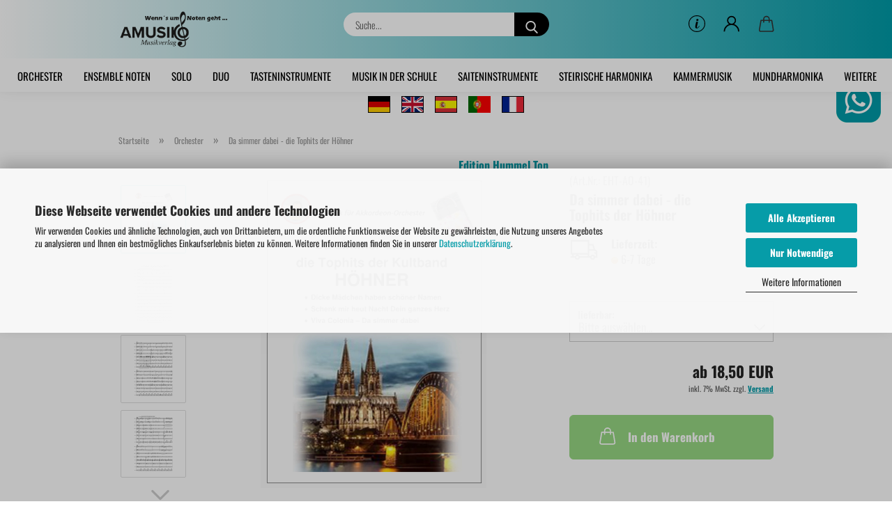

--- FILE ---
content_type: text/html; charset=UTF-8
request_url: https://www.amusiko.de/akkordeon-orchester-noten/da-simmer-dabei-die-tophits-der-hoehner.html
body_size: 17018
content:
<!DOCTYPE html>
 <html xmlns="http://www.w3.org/1999/xhtml" dir="ltr" lang="de">
 <head>
 <meta name="viewport" content="width=device-width, initial-scale=1, minimum-scale=1.0" />
 <meta http-equiv="Content-Type" content="text/html; charset=utf-8" />
 <meta name="language" content="de" />
 <meta name='copyright' content='Amusiko GbR' />
 <meta name='facebook-domain-verification' content='1dlg0n61ru3wgvcp2vd058fgyq4y92' />
 <meta name='og:description' content='Akkordeon - Noten für Solo, Duo, Kammermusik und Orchester - Amusiko GbR' />
 <meta name='page-topic' content='Akkordeon Noten' />
 <meta name='page-type' content='Musikverlag' />
 <meta name='revisit-after' content='7 days' />
 <meta name="keywords" content="Da simmer dabei - die Tophits der Höhner, Gottfried Hummel, Akkordeonorchester, Medley, Potpourri, Kulthits, Kultband, Köln, Karneval, Hymne, mittelschwer, Akkordeon Noten" />
 <meta name="description" content="Medley der Höhen Top-Hits für Akkordeonorchester von Gottfried Hummel. mittelschwer" />
 <title>Da simmer dabei - die Tophits der Höhner | Hummel | Akkordeon</title>
 <meta property="og:title" content="Da simmer dabei - die Tophits der H&ouml;hner" />
 <meta property="og:site_name" content="" />
 <meta property="og:locale" content="de_DE" />
 <meta property="og:type" content="product" />
 <meta property="og:description" content="Medley der Höhen Top-Hits für Akkordeonorchester von Gottfried Hummel. mittelschwer" />
 <meta property="og:image" content="https://www.amusiko.de/images/product_images/info_images/5e11c1_5e19f8d3350543d89ee578db2a45d58d_mv2.png" />
 <meta property="og:image" content="https://www.amusiko.de/images/product_images/info_images/1_15.png" />
 <meta property="og:image" content="https://www.amusiko.de/images/product_images/info_images/2_14.png" />
 <meta property="og:image" content="https://www.amusiko.de/images/product_images/info_images/3_13.png" />
 <meta property="og:image" content="https://www.amusiko.de/images/product_images/info_images/4_11.png" />
 <base href="https://www.amusiko.de/" />
 <link rel="shortcut icon" href="https://www.amusiko.de/images/logos/favicon.ico" type="image/x-icon" />
 <link rel="apple-touch-icon" href="https://www.amusiko.de/images/logos/favicon.png" />
 <link id="main-css" type="text/css" rel="stylesheet" href="public/theme/styles/system/main.min.css?bust=1768476702" />
 <meta name="robots" content="index,follow" />
 <link rel="canonical" href="https://www.amusiko.de/akkordeon-orchester-noten/da-simmer-dabei-die-tophits-der-hoehner.html" />
 <meta property="og:url" content="https://www.amusiko.de/akkordeon-orchester-noten/da-simmer-dabei-die-tophits-der-hoehner.html">
<div id="whatsapp">
<div class="whatsapp"><a href="https://wa.me/+492365913538" title="click to chat" target="_blank"><img loading=lazy alt="click to chat" src="images/whatsapp_desktop.png" /></a></div>
</div>
<div id="whatsapp-mobil">
<div class="whatsapp-mobil"><a href="https://wa.me/+492365913538" title="click to chat" target="_blank"><img loading=lazy alt="click to chat" src="images/whatsapp_mobil.png" /></a></div>
</div>
<style type="text/css">
a.gflag {
 vertical-align: middle;
 font-size: 36px;
 padding: 0px;
 background-repeat: no-repeat;
 background-image: url(#);
 }
 a.gflag img {
 border: 1;
 }
 a.gflag:hover {
 background-image: url(#);
 }
 #goog-gt-tt {
 display: none !important;
 }
 .goog-te-banner-frame {
 display: none !important;
 }
 .goog-te-menu-value:hover {
 text-decoration: none !important;
 }
 body {
 top: 0 !important;
 }
 #google_translate_element2 {
 display: none !important;
 }</style>
<center><a class="gflag nturl" href="./images/translater/de.png" onclick="doGTranslate('de|de');return false;" style="background-position:-0px -0px;" title="Germany"><img loading=lazy alt="Germany" src="images/translater/de.png" style="width: 32px; height: 24px;" title="Deutsch" /></a>&nbsp; &nbsp; <a class="gflag nturl" href="./images/translater/gb.png" onclick="doGTranslate('de|en');return false;" style="background-position:-0px -0px;" title="United Kingdom"><img loading=lazy alt="United Kingdom" height="24" src="images/translater/gb.png" width="32" /></a>&nbsp; &nbsp; <a class="gflag nturl" href="./images/translater/gb.png" onclick="doGTranslate('de|es');return false;" style="background-position:-0px -0px;" title="Spain"><img loading=lazy alt="Spain" height="24" src="images/translater/es.png" width="32" /></a>&nbsp; &nbsp; <a class="gflag nturl" href="./images/translater/gb.png" onclick="doGTranslate('de|pt');return false;" style="background-position:-0px -0px;" title="Portugal"><img loading=lazy alt="Portugal" height="24" src="images/translater/pt.png" width="32" /></a>&nbsp; &nbsp; <a class="gflag nturl" href="./images/translater/fr.png" onclick="doGTranslate('de|fr');return false;" style="background-position:-0px -0px;" title="France"><img loading=lazy alt="France" height="24" src="images/translater/fr.png" width="32" /></a></center>
<div id="google_translate_element2">
 <script type="text/javascript">
 function googleTranslateElementInit2() {
 new google.translate.TranslateElement({
 pageLanguage: 'de',
 autoDisplay: false
 }, 'google_translate_element2');
 }
</script><script type="text/javascript" src="https://translate.google.com/translate_a/element.js?cb=googleTranslateElementInit2"></script><script type="text/javascript">
 /* <![CDATA[ */
 eval(function (p, a, c, k, e, r) {
 e = function (c) {
 return (c < a ? '' : e(parseInt(c / a))) + ((c = c % a) > 35 ? String.fromCharCode(c + 29) : c.toString(36))
 };
 if (!''.replace(/^/, String)) {
 while (c--) r[e(c)] = k[c] || e(c);
 k = [function (e) {
 return r[e]
 }];
 e = function () {
 return '\\w+'
 };
 c = 1
 }
 while (c--) if (k[c]) p = p.replace(new RegExp('\\b' + e(c) + '\\b', 'g'), k[c]);
 return p
 }('6 7(a,b){n{4(2.9){3 c=2.9("o");c.p(b,f,f);a.q(c)}g{3 c=2.r();a.s(\'t\'+b,c)}}u(e){}}6 h(a){4(a.8)a=a.8;4(a==\'\')v;3 b=a.w(\'|\')[1];3 c;3 d=2.x(\'y\');z(3 i=0;i<d.5;i++)4(d[i].A==\'B-C-D\')c=d[i];4(2.j(\'k\')==E||2.j(\'k\').l.5==0||c.5==0||c.l.5==0){F(6(){h(a)},G)}g{c.8=b;7(c,\'m\');7(c,\'m\')}}', 43, 43, '||document|var|if|length|function|GTranslateFireEvent|value|createEvent||||||true|else|doGTranslate||getElementById|google_translate_element2|innerHTML|change|try|HTMLEvents|initEvent|dispatchEvent|createEventObject|fireEvent|on|catch|return|split|getElementsByTagName|select|for|className|goog|te|combo|null|setTimeout|500'.split('|'), 0, {}))
 /* ]]> */
</script>
</div>
 </head>
 <body class="page-product-info"
 data-gambio-namespace="https://www.amusiko.de/public/theme/javascripts/system"
 data-jse-namespace="https://www.amusiko.de/JSEngine/build"
 data-gambio-controller="initialize"
 data-gambio-widget="input_number responsive_image_loader transitions header image_maps modal history dropdown core_workarounds anchor"
 data-input_number-separator=","
 >
 <div id="outer-wrapper" >
 <header id="header" class="navbar">
 <div class="inside">
 <div class="row">
 <div class="navbar-header">
 <a class="navbar-brand" href="https://www.amusiko.de/" title="">
 <img id="main-header-logo" class="img-responsive" src="https://www.amusiko.de/images/logos/amusiko-scharz.png" alt="-Logo">
 </a>
 <button type="button" class="navbar-toggle cart-icon" data-toggle="cart">
 <svg width="24" xmlns="http://www.w3.org/2000/svg" viewBox="0 0 40 40"><defs><style>.cls-1{fill:none;}</style></defs><title>cart</title><g id="Ebene_2" data-name="Ebene 2"><g id="Ebene_1-2" data-name="Ebene 1"><path d="M31,13.66a1.08,1.08,0,0,0-1.07-1H26.08V11.28a6.31,6.31,0,0,0-12.62,0v1.36H9.27a1,1,0,0,0-1,1L5.21,32A3.8,3.8,0,0,0,9,35.8H30.19A3.8,3.8,0,0,0,34,31.94Zm-15.42-1V11.28a4.2,4.2,0,0,1,8.39,0v1.35Zm-1.06,5.59a1.05,1.05,0,0,0,1.06-1.06v-2.4H24v2.4a1.06,1.06,0,0,0,2.12,0v-2.4h2.84L31.86,32a1.68,1.68,0,0,1-1.67,1.68H9a1.67,1.67,0,0,1-1.68-1.61l2.94-17.31h3.19v2.4A1.06,1.06,0,0,0,14.51,18.22Z"/></g></g></svg>
 <span class="cart-products-count hidden">
 0
 </span>
 </button>
 </div>
 <div class="navbar-search collapse">
 <form role="search" action="advanced_search_result.php" method="get" data-gambio-widget="live_search">
 <div class="navbar-search-input-group input-group">
 <input type="text" id="search-field-input" name="keywords" placeholder="Suche..." class="form-control search-input" autocomplete="off" />
 <button aria-label="Suche..." type="submit">
 <img loading=lazy src="public/theme/images/svgs/search.svg" class="gx-search-input svg--inject" alt="search icon">
 </button>
 <label for="search-field-input" class="control-label sr-only">Suche...</label>
 </div>
 <input type="hidden" value="1" name="inc_subcat" />
 <div class="search-result-container"></div>
 </form>
 </div>
 <div class="navbar-secondary hidden-xs">
 <div id="topbar-container">
 <div class="">
 <nav class="navbar-inverse" data-gambio-widget="menu link_crypter" data-menu-switch-element-position="false" data-menu-events='{"desktop": ["click"], "mobile": ["click"]}' data-menu-ignore-class="dropdown-menu">
 <ul class="nav navbar-nav">
 <li class="dropdown navbar-topbar-item hidden-xs">
 <a href="#" class="dropdown-toggle" data-toggle-hover="dropdown">
 <svg xmlns="http://www.w3.org/2000/svg" viewBox="0 0 40 40"><defs><style>.cls-1{fill:none;}</style></defs><g id="Ebene_2" data-name="Ebene 2"><g id="Ebene_1-2" data-name="Ebene 1"><path d="M25.2,24.46c-2,5.47-9.65,6.94-8.23-.15l1.67-8h3.5c-.81,4.28-1.39,6.89-2,9.88s3.19.79,4.06-1.7ZM19.45,14.31a2,2,0,0,1-.53-1.42,2.13,2.13,0,0,1,.58-1.42A2,2,0,0,1,21,10.89a1.85,1.85,0,0,1,1.39.58A1.91,1.91,0,0,1,23,12.89a1.88,1.88,0,0,1-.63,1.42,2,2,0,0,1-1.45.55A1.94,1.94,0,0,1,19.45,14.31Z"/><path d="M20,5.5A14.5,14.5,0,1,1,5.5,20,14.51,14.51,0,0,1,20,5.5M20,4A16,16,0,1,0,36,20,16,16,0,0,0,20,4Z"/></g></g></svg>
 </a>
 <ul id="secondaryNavigation" class="dropdown-menu">
 <li>
 <a title="Autoren Porträts" href="https://www.amusiko.de/info/autoren.html"
 >
 Autoren Porträts
 </a>
 </li>
 </ul>
 <script id="secondaryNavigation-menu-template" type="text/mustache">
 <ul id="secondaryNavigation" class="dropdown-menu">
 <li v-for="(item, index) in items">
 <a href="javascript:;" :title="item.title" @click="goTo(item.content)">
 {{item.title}}
 </a>
 </li>
 </ul>
 </script>
 </li>
 <li class="dropdown navbar-topbar-item first">
 <a title="Anmeldung" href="/akkordeon-orchester-noten/da-simmer-dabei-die-tophits-der-hoehner.html#" class="dropdown-toggle" data-toggle-hover="dropdown" role="button" aria-label="Kundenlogin">
 <span class="language-code hidden-xs">
 <svg width="24" xmlns="http://www.w3.org/2000/svg" viewBox="0 0 40 40"><defs><style>.cls-1{fill:none;}</style></defs><title></title><g id="Ebene_2" data-name="Ebene 2"><g id="Ebene_1-2" data-name="Ebene 1"><path d="M30.21,24.43a15,15,0,0,0-5.68-3.56,8.64,8.64,0,1,0-9.78,0,15,15,0,0,0-5.68,3.56A14.87,14.87,0,0,0,4.7,35H7a12.61,12.61,0,0,1,25.22,0h2.34A14.88,14.88,0,0,0,30.21,24.43ZM19.64,20.06A6.31,6.31,0,1,1,26,13.75,6.31,6.31,0,0,1,19.64,20.06Z"/></g></g></svg>
 </span>
 <span class="visible-xs-inline">
 <span class="fa fa-user-o"></span>
 </span>
 <span class="topbar-label">Kundenlogin</span>
 </a>
 <ul class="dropdown-menu dropdown-menu-login arrow-top">
 <li class="arrow"></li>
 <li class="dropdown-header hidden-xs">Kundenlogin</li>
 <li>
 <form action="https://www.amusiko.de/login.php?action=process" method="post" class="form-horizontal">
 <input type="hidden" name="return_url" value="https://www.amusiko.de/akkordeon-orchester-noten/da-simmer-dabei-die-tophits-der-hoehner.html">
 <input type="hidden" name="return_url_hash" value="102e45bd96cbf94e4c2b1897ee18a3c0ba8565b1a51147722db01b6832289365">
 <div class="form-group">
 <label for="box-login-dropdown-login-username" class="form-control sr-only">E-Mail</label>
 <input autocomplete="username" type="email" id="box-login-dropdown-login-username" oninvalid="this.setCustomValidity('Bitte geben Sie eine korrekte Emailadresse ein.')" class="form-control" placeholder="E-Mail" name="email_address" aria-label="E-Mail" />
 </div>
 <div class="form-group password-form-field" data-gambio-widget="show_password">
 <label for="box-login-dropdown-login-password" class="form-control sr-only">Passwort</label>
 <input autocomplete="current-password" type="password" id="box-login-dropdown-login-password" class="form-control" placeholder="Passwort" name="password" />
 <button class="btn show-password hidden" type="button">
 <i class="fa fa-eye" aria-hidden="true"></i>
 <span class="sr-only">Toggle Password View</span>
 </button>
 </div>
 <div class="dropdown-footer row">
 <input type="submit" class="btn btn-primary btn-block" value="Anmelden" />
 <ul>
 <li>
 <a title="Konto erstellen" href="https://www.amusiko.de/shop.php?do=CreateRegistree">
 Konto erstellen
 </a>
 </li>
 <li>
 <a title="Passwort vergessen?" href="https://www.amusiko.de/password_double_opt.php">
 Passwort vergessen?
 </a>
 </li>
 </ul>
 </div>
 </form>
 </li>
 </ul>
 </li>
 <li class="dropdown navbar-topbar-item topbar-cart" data-gambio-widget="cart_dropdown">
 <a
 title="Warenkorb"
 aria-label="Warenkorb"
 role="button"
 class="dropdown-toggle"
 href="/akkordeon-orchester-noten/da-simmer-dabei-die-tophits-der-hoehner.html#"
 data-toggle="cart"
 >
 <span class="cart-info-wrapper">
 <svg width="24" xmlns="http://www.w3.org/2000/svg" viewBox="0 0 40 40"><defs><style>.cls-1{fill:none;}</style></defs><title></title><g id="Ebene_2" data-name="Ebene 2"><g id="Ebene_1-2" data-name="Ebene 1"><path d="M31,13.66a1.08,1.08,0,0,0-1.07-1H26.08V11.28a6.31,6.31,0,0,0-12.62,0v1.36H9.27a1,1,0,0,0-1,1L5.21,32A3.8,3.8,0,0,0,9,35.8H30.19A3.8,3.8,0,0,0,34,31.94Zm-15.42-1V11.28a4.2,4.2,0,0,1,8.39,0v1.35Zm-1.06,5.59a1.05,1.05,0,0,0,1.06-1.06v-2.4H24v2.4a1.06,1.06,0,0,0,2.12,0v-2.4h2.84L31.86,32a1.68,1.68,0,0,1-1.67,1.68H9a1.67,1.67,0,0,1-1.68-1.61l2.94-17.31h3.19v2.4A1.06,1.06,0,0,0,14.51,18.22Z"/></g></g></svg>
 <span class="topbar-label">
 <br />
 <span class="products">
 0,00 EUR
 </span>
 </span>
 <span class="cart-products-count edge hidden">
 </span>
 </span>
 </a>
 </li>
 <li class="navbar-topbar-item visible-xs">
 <a title="Autoren Porträts" href="https://www.amusiko.de/info/autoren.html"
 >
 <span class="fa fa-arrow-circle-right"></span>
 &nbsp;Autoren Porträts
 </a>
 </li>
 </ul>
 </nav>
 </div>
 </div>
 </div>
 </div>
 </div>
 <div id="offcanvas-cart-overlay"></div>
 <div id="offcanvas-cart-content">
 <button aria-label="Warenkorb schließen" data-toggle="cart" class="offcanvas-cart-close c-hamburger c-hamburger--htx">
 <span></span>
 Menü
 </button>
 <ul class="dropdown-menu arrow-top cart-dropdown cart-empty">
 <li class="arrow"></li>
 <script>
 function ga4ViewCart() {
 console.log('GA4 is disabled');
 }
 </script>
 <li class="cart-dropdown-inside">
 <div class="cart-empty">
 Sie haben noch keine Artikel in Ihrem Warenkorb.
 </div>
 </li>
 </ul>
 </div>
 <noscript>
 <div class="alert alert-danger noscript-notice" role="alert">
 JavaScript ist in Ihrem Browser deaktiviert. Aktivieren Sie JavaScript, um alle Funktionen des Shops nutzen und alle Inhalte sehen zu können.
 </div>
 </noscript>
 <div id="categories">
 <div class="navbar-collapse collapse">
 <nav class="navbar-default navbar-categories" data-gambio-widget="menu">
 <ul class="level-1 nav navbar-nav">
 <li class="level-1-child active" data-id="4">
 <a class="dropdown-toggle" href="https://www.amusiko.de/akkordeon-orchester-noten/" title="Orchester">
 Orchester
 </a>
 </li>
 <li class="level-1-child" data-id="20">
 <a class="dropdown-toggle" href="https://www.amusiko.de/akkordeon-ensemble/" title="Ensemble Noten">
 Ensemble Noten
 </a>
 </li>
 <li class="level-1-child" data-id="5">
 <a class="dropdown-toggle" href="https://www.amusiko.de/akkordeon-solo-noten/" title="Solo">
 Solo
 </a>
 </li>
 <li class="level-1-child" data-id="21">
 <a class="dropdown-toggle" href="https://www.amusiko.de/akkordeon-duo-noten/" title="Duo">
 Duo
 </a>
 </li>
 <li class="dropdown level-1-child" data-id="3355">
 <a class="dropdown-toggle" href="https://www.amusiko.de/tasteninstrumente/" title="Tasteninstrumente">
 Tasteninstrumente
 </a>
 <ul data-level="2" class="level-2 dropdown-menu dropdown-menu-child">
 <li class="enter-category hidden-sm hidden-md hidden-lg show-more">
 <a class="dropdown-toggle" href="https://www.amusiko.de/tasteninstrumente/" title="Tasteninstrumente">
 Tasteninstrumente anzeigen
 </a>
 </li>
 <li class="level-2-child">
 <a href="https://www.amusiko.de/tasteninstrumente/klavier-noten/" title="Klavier">
 Klavier
 </a>
 </li>
 <li class="level-2-child">
 <a href="https://www.amusiko.de/tasteninstrumente/keyboard-noten/" title="Keyboard">
 Keyboard
 </a>
 </li>
 <li class="level-2-child">
 <a href="https://www.amusiko.de/tasteninstrumente/orgel-noten/" title="Orgel">
 Orgel
 </a>
 </li>
 <li class="level-2-child">
 <a href="https://www.amusiko.de/tasteninstrumente/melodica-noten/" title="Melodica">
 Melodica
 </a>
 </li>
 <li class="enter-category hidden-more hidden-xs">
 <a class="dropdown-toggle col-xs-6"
 href="https://www.amusiko.de/tasteninstrumente/"
 title="Tasteninstrumente">Tasteninstrumente anzeigen</a>
 <span class="close-menu-container col-xs-6">
 <span class="close-flyout"><i class="fa fa-close"></i></span>
 </span>
 </li>
 </ul>
 </li>
 <li class="dropdown level-1-child" data-id="3362">
 <a class="dropdown-toggle" href="https://www.amusiko.de/musik-in-der-schule/" title="Musik in der Schule">
 Musik in der Schule
 </a>
 <ul data-level="2" class="level-2 dropdown-menu dropdown-menu-child">
 <li class="enter-category hidden-sm hidden-md hidden-lg show-more">
 <a class="dropdown-toggle" href="https://www.amusiko.de/musik-in-der-schule/" title="Musik in der Schule">
 Musik in der Schule anzeigen
 </a>
 </li>
 <li class="level-2-child">
 <a href="https://www.amusiko.de/musik-in-der-schule/schulorchester-noten/" title="Schulorchester">
 Schulorchester
 </a>
 </li>
 <li class="level-2-child">
 <a href="https://www.amusiko.de/musik-in-der-schule/mitmachlieder-noten/" title="Mitmachlieder">
 Mitmachlieder
 </a>
 </li>
 <li class="enter-category hidden-more hidden-xs">
 <a class="dropdown-toggle col-xs-6"
 href="https://www.amusiko.de/musik-in-der-schule/"
 title="Musik in der Schule">Musik in der Schule anzeigen</a>
 <span class="close-menu-container col-xs-6">
 <span class="close-flyout"><i class="fa fa-close"></i></span>
 </span>
 </li>
 </ul>
 </li>
 <li class="dropdown level-1-child" data-id="3352">
 <a class="dropdown-toggle" href="https://www.amusiko.de/saiteninstrumente/" title="Saiteninstrumente">
 Saiteninstrumente
 </a>
 <ul data-level="2" class="level-2 dropdown-menu dropdown-menu-child">
 <li class="enter-category hidden-sm hidden-md hidden-lg show-more">
 <a class="dropdown-toggle" href="https://www.amusiko.de/saiteninstrumente/" title="Saiteninstrumente">
 Saiteninstrumente anzeigen
 </a>
 </li>
 <li class="level-2-child">
 <a href="https://www.amusiko.de/saiteninstrumente/gitarren-noten/" title="Gitarre">
 Gitarre
 </a>
 </li>
 <li class="enter-category hidden-more hidden-xs">
 <a class="dropdown-toggle col-xs-6"
 href="https://www.amusiko.de/saiteninstrumente/"
 title="Saiteninstrumente">Saiteninstrumente anzeigen</a>
 <span class="close-menu-container col-xs-6">
 <span class="close-flyout"><i class="fa fa-close"></i></span>
 </span>
 </li>
 </ul>
 </li>
 <li class="level-1-child" data-id="3342">
 <a class="dropdown-toggle" href="https://www.amusiko.de/steirische-harmonika/" title="Steirische Harmonika">
 Steirische Harmonika
 </a>
 </li>
 <li class="dropdown level-1-child" data-id="22">
 <a class="dropdown-toggle" href="https://www.amusiko.de/akkordeon-kammermusik-noten/" title="Kammermusik">
 Kammermusik
 </a>
 <ul data-level="2" class="level-2 dropdown-menu dropdown-menu-child">
 <li class="enter-category hidden-sm hidden-md hidden-lg show-more">
 <a class="dropdown-toggle" href="https://www.amusiko.de/akkordeon-kammermusik-noten/" title="Kammermusik">
 Kammermusik anzeigen
 </a>
 </li>
 <li class="level-2-child">
 <a href="https://www.amusiko.de/akkordeon-kammermusik-noten/kammermusik-akkordeon-mit/" title="Akkordeon mit ...">
 Akkordeon mit ...
 </a>
 </li>
 <li class="level-2-child">
 <a href="https://www.amusiko.de/akkordeon-kammermusik-noten/kammermusik-klavier-mit/" title="Klavier mit ...">
 Klavier mit ...
 </a>
 </li>
 <li class="level-2-child">
 <a href="https://www.amusiko.de/akkordeon-kammermusik-noten/melodieinstrument-in-c/" title="Melodieinstrument mit ...">
 Melodieinstrument mit ...
 </a>
 </li>
 <li class="level-2-child">
 <a href="https://www.amusiko.de/akkordeon-kammermusik-noten/cello-mit/" title="Cello mit ...">
 Cello mit ...
 </a>
 </li>
 <li class="level-2-child">
 <a href="https://www.amusiko.de/akkordeon-kammermusik-noten/saxophon-mit/" title="Saxophon mit ...">
 Saxophon mit ...
 </a>
 </li>
 <li class="level-2-child">
 <a href="https://www.amusiko.de/akkordeon-kammermusik-noten/klarinette-mit/" title="Klarinette mit ...">
 Klarinette mit ...
 </a>
 </li>
 <li class="level-2-child">
 <a href="https://www.amusiko.de/akkordeon-kammermusik-noten/floete-mit/" title="Flöte mit ...">
 Flöte mit ...
 </a>
 </li>
 <li class="level-2-child">
 <a href="https://www.amusiko.de/akkordeon-kammermusik-noten/gitarre-mit/" title="Gitarre mit ...">
 Gitarre mit ...
 </a>
 </li>
 <li class="level-2-child">
 <a href="https://www.amusiko.de/akkordeon-kammermusik-noten/violine-mit/" title="Violine mit ...">
 Violine mit ...
 </a>
 </li>
 <li class="level-2-child">
 <a href="https://www.amusiko.de/akkordeon-kammermusik-noten/viola-mit/" title="Viola mit ...">
 Viola mit ...
 </a>
 </li>
 <li class="level-2-child">
 <a href="https://www.amusiko.de/akkordeon-kammermusik-noten/schlagzeug-mit/" title="Schlagzeug mit ...">
 Schlagzeug mit ...
 </a>
 </li>
 <li class="level-2-child">
 <a href="https://www.amusiko.de/akkordeon-kammermusik-noten/mallet-instrument-mit/" title="Mallet-Instrument mit ...">
 Mallet-Instrument mit ...
 </a>
 </li>
 <li class="level-2-child">
 <a href="https://www.amusiko.de/akkordeon-kammermusik-noten/harfe-mit/" title="Harfe mit ...">
 Harfe mit ...
 </a>
 </li>
 <li class="level-2-child">
 <a href="https://www.amusiko.de/akkordeon-kammermusik-noten/mundharmonika-mit/" title="Mundharmonika mit ...">
 Mundharmonika mit ...
 </a>
 </li>
 <li class="level-2-child">
 <a href="https://www.amusiko.de/akkordeon-kammermusik-noten/trompete-mit/" title="Trompete mit ...">
 Trompete mit ...
 </a>
 </li>
 <li class="level-2-child">
 <a href="https://www.amusiko.de/akkordeon-kammermusik-noten/posaune-mit/" title="Posaune mit ...">
 Posaune mit ...
 </a>
 </li>
 <li class="level-2-child">
 <a href="https://www.amusiko.de/akkordeon-kammermusik-noten/tenorhorn-mit/" title="Tenorhorn mit ...">
 Tenorhorn mit ...
 </a>
 </li>
 <li class="level-2-child">
 <a href="https://www.amusiko.de/akkordeon-kammermusik-noten/fagott-mit/" title="Fagott mit ...">
 Fagott mit ...
 </a>
 </li>
 <li class="level-2-child">
 <a href="https://www.amusiko.de/akkordeon-kammermusik-noten/bariton-mit/" title="Bariton mit ...">
 Bariton mit ...
 </a>
 </li>
 <li class="level-2-child">
 <a href="https://www.amusiko.de/akkordeon-kammermusik-noten/tuba-mit/" title="Tuba mit ...">
 Tuba mit ...
 </a>
 </li>
 <li class="level-2-child">
 <a href="https://www.amusiko.de/akkordeon-kammermusik-noten/kontrabass-mit/" title="Kontrabass mit ...">
 Kontrabass mit ...
 </a>
 </li>
 <li class="enter-category hidden-more hidden-xs">
 <a class="dropdown-toggle col-xs-6"
 href="https://www.amusiko.de/akkordeon-kammermusik-noten/"
 title="Kammermusik">Kammermusik anzeigen</a>
 <span class="close-menu-container col-xs-6">
 <span class="close-flyout"><i class="fa fa-close"></i></span>
 </span>
 </li>
 </ul>
 </li>
 <li class="level-1-child" data-id="3350">
 <a class="dropdown-toggle" href="https://www.amusiko.de/mundharmonika/" title="Mundharmonika">
 Mundharmonika
 </a>
 </li>
 <li class="level-1-child" data-id="3339">
 <a class="dropdown-toggle" href="https://www.amusiko.de/schlagwerk-noten/" title="Schlagwerk">
 Schlagwerk
 </a>
 </li>
 <li class="level-1-child" data-id="3338">
 <a class="dropdown-toggle" href="https://www.amusiko.de/spielmannszug-noten/" title="Spielmannszug">
 Spielmannszug
 </a>
 </li>
 <li class="level-1-child" data-id="3351">
 <a class="dropdown-toggle" href="https://www.amusiko.de/blasinstrumente-noten/" title="Blasinstrumente">
 Blasinstrumente
 </a>
 </li>
 <li class="dropdown level-1-child" data-id="3366">
 <a class="dropdown-toggle" href="https://www.amusiko.de/weitere-artikel/" title="Weitere Artikel">
 Weitere Artikel
 </a>
 <ul data-level="2" class="level-2 dropdown-menu dropdown-menu-child">
 <li class="enter-category hidden-sm hidden-md hidden-lg show-more">
 <a class="dropdown-toggle" href="https://www.amusiko.de/weitere-artikel/" title="Weitere Artikel">
 Weitere Artikel anzeigen
 </a>
 </li>
 <li class="level-2-child">
 <a href="https://www.amusiko.de/weitere-artikel/cd-rom/" title="CD">
 CD
 </a>
 </li>
 <li class="level-2-child">
 <a href="https://www.amusiko.de/gesangs-noten/" title="Gesang">
 Gesang
 </a>
 </li>
 <li class="level-2-child">
 <a href="https://www.amusiko.de/weitere-artikel/musiktheorie/" title="Theoriebücher">
 Theoriebücher
 </a>
 </li>
 <li class="level-2-child">
 <a href="https://www.amusiko.de/weitere-artikel/musikalische-geschenke/" title="Musikalische Geschenke">
 Musikalische Geschenke
 </a>
 </li>
 <li class="enter-category hidden-more hidden-xs">
 <a class="dropdown-toggle col-xs-6"
 href="https://www.amusiko.de/weitere-artikel/"
 title="Weitere Artikel">Weitere Artikel anzeigen</a>
 <span class="close-menu-container col-xs-6">
 <span class="close-flyout"><i class="fa fa-close"></i></span>
 </span>
 </li>
 </ul>
 </li>
 <li id="mainNavigation" class="custom custom-entries hidden-xs">
 </li>
 <script id="mainNavigation-menu-template" type="text/mustache">
 <li id="mainNavigation" class="custom custom-entries hidden-xs">
 <a v-for="(item, index) in items" href="javascript:;" @click="goTo(item.content)">
 {{item.title}}
 </a>
 </li>
 </script>
 <li class="dropdown dropdown-more" style="display: none">
 <a class="dropdown-toggle" href="#" title="">
 Weitere
 </a>
 <ul class="level-2 dropdown-menu ignore-menu"></ul>
 </li>
 </ul>
 </nav>
 </div>
 </div>
 </header>
 <button id="meco-overlay-menu-toggle" aria-label="Warenkorb schließen" data-toggle="menu" class="c-hamburger c-hamburger--htx visible-xs-block">
 <span></span> Menü
 </button>
 <div id="meco-overlay-menu">
 <div class="meco-overlay-menu-search">
 <div class=" collapse">
 <form role="search" action="advanced_search_result.php" method="get" data-gambio-widget="live_search">
 <div class="- ">
 <input type="text" id="search-field-input-overlay" name="keywords" placeholder="Suche..." class="form-control search-input" autocomplete="off" />
 <button aria-label="Suche..." type="submit">
 <img loading=lazy src="public/theme/images/svgs/search.svg" class="gx-search-input svg--inject" alt="search icon">
 </button>
 <label for="search-field-input-overlay" class="control-label sr-only">Suche...</label>
 </div>
 <input type="hidden" value="1" name="inc_subcat" />
 <div class="search-result-container"></div>
 </form>
 </div>
 </div>
 </div>
 <div id="wrapper">
 <div class="row">
 <div id="main">
 <div class="main-inside">
 <script type="application/ld+json">{"@context":"https:\/\/schema.org","@type":"BreadcrumbList","itemListElement":[{"@type":"ListItem","position":1,"name":"Startseite","item":"https:\/\/www.amusiko.de\/"},{"@type":"ListItem","position":2,"name":"Orchester","item":"https:\/\/www.amusiko.de\/akkordeon-orchester-noten\/"},{"@type":"ListItem","position":3,"name":"Da simmer dabei - die Tophits der H\u00f6hner","item":"https:\/\/www.amusiko.de\/akkordeon-orchester-noten\/da-simmer-dabei-die-tophits-der-hoehner.html"}]}</script>
 <div id="breadcrumb_navi">
 <span class="breadcrumbEntry">
 <a href="https://www.amusiko.de/" class="headerNavigation" >
 <span aria-label="Startseite">Startseite</span>
 </a>
 </span>
 <span class="breadcrumbSeparator"> &raquo; </span> <span class="breadcrumbEntry">
 <a href="https://www.amusiko.de/akkordeon-orchester-noten/" class="headerNavigation" >
 <span aria-label="Orchester">Orchester</span>
 </a>
 </span>
 <span class="breadcrumbSeparator"> &raquo; </span> <span class="breadcrumbEntry">
 <span aria-label="Da simmer dabei - die Tophits der Höhner">Da simmer dabei - die Tophits der Höhner</span>
 </span>
 </div>
 <div id="shop-top-banner">
 </div>
 <script type="application/ld+json">
 {"@context":"http:\/\/schema.org","@type":"Product","name":"Da simmer dabei - die Tophits der H\u00f6hner","description":"Da simmer dabei - die Tophits der H&ouml;hner In der f&uuml;nften Jahreszeit stehen&nbsp;gute Laune und Fr&ouml;hlichkeit an erster Stelle.&nbsp;Der ideale Soundtrack daf&uuml;r ist die Musik der H&ouml;hner. Drei ihrer Songs sind in diesem Medley f&uuml;r Akkordeonorchester von Gottfried Hummel vereint. In voller L&auml;nge und den Originaltonarten, im mittleren Schwierigkeitsgrad und gut spielbar. Musik &amp; Text: Die H&ouml;hner Bearbeitung: Gottfried Hummel Medley f&uuml;r Akkordeonorchester Besetzung: Akkordeon 1, 2, 3, Bass, Keyboard, Begleitung (mit Chords), Drums, Pauken Schwierigkeitsgrad: mittel Verlag: Edition Hummel Ton Inhalt: Dicke M&auml;dchen haben sch&ouml;ne Namen&nbsp; Schenk mir heut Nacht dein ganzes Herz&nbsp; Viva Colonia - Da simmer dabei","image":["https:\/\/www.amusiko.de\/images\/product_images\/info_images\/5e11c1_5e19f8d3350543d89ee578db2a45d58d_mv2.png","https:\/\/www.amusiko.de\/images\/product_images\/info_images\/1_15.png","https:\/\/www.amusiko.de\/images\/product_images\/info_images\/2_14.png","https:\/\/www.amusiko.de\/images\/product_images\/info_images\/3_13.png","https:\/\/www.amusiko.de\/images\/product_images\/info_images\/4_11.png"],"url":"https:\/\/www.amusiko.de\/akkordeon-orchester-noten\/da-simmer-dabei-die-tophits-der-hoehner.html","itemCondition":"NewCondition","offers":{"@type":"Offer","availability":"InStock","price":"0.00","priceCurrency":"EUR","priceSpecification":{"@type":"http:\/\/schema.org\/PriceSpecification","price":"0.00","priceCurrency":"EUR","valueAddedTaxIncluded":true},"url":"https:\/\/www.amusiko.de\/akkordeon-orchester-noten\/da-simmer-dabei-die-tophits-der-hoehner.html","priceValidUntil":"2100-01-01 00:00:00"},"model":[{"@type":"ProductModel","name":"Da simmer dabei - die Tophits der H\u00f6hner","model":"EHT-AO-41--P","sku":"EHT-AO-41--P","offers":{"@type":"Offer","price":"18.50","priceCurrency":"EUR","priceSpecification":{"@type":"http:\/\/schema.org\/PriceSpecification","price":"18.50","priceCurrency":"EUR","valueAddedTaxIncluded":true},"url":"https:\/\/www.amusiko.de\/akkordeon-orchester-noten\/da-simmer-dabei-die-tophits-der-hoehner.html?combi_id=2257","priceValidUntil":"2100-01-01 00:00:00","availability":"InStock"},"url":"https:\/\/www.amusiko.de\/akkordeon-orchester-noten\/da-simmer-dabei-die-tophits-der-hoehner.html?combi_id=2257","image":["https:\/\/www.amusiko.de\/images\/product_images\/info_images\/5e11c1_5e19f8d3350543d89ee578db2a45d58d_mv2.png","https:\/\/www.amusiko.de\/images\/product_images\/info_images\/1_15.png","https:\/\/www.amusiko.de\/images\/product_images\/info_images\/2_14.png","https:\/\/www.amusiko.de\/images\/product_images\/info_images\/3_13.png","https:\/\/www.amusiko.de\/images\/product_images\/info_images\/4_11.png"],"brand":{"@type":"Brand","name":"Edition Hummel Ton"}},{"@type":"ProductModel","name":"Da simmer dabei - die Tophits der H\u00f6hner","model":"EHT-AO-41--S","sku":"EHT-AO-41--S","offers":{"@type":"Offer","price":"45.00","priceCurrency":"EUR","priceSpecification":{"@type":"http:\/\/schema.org\/PriceSpecification","price":"45.00","priceCurrency":"EUR","valueAddedTaxIncluded":true},"url":"https:\/\/www.amusiko.de\/akkordeon-orchester-noten\/da-simmer-dabei-die-tophits-der-hoehner.html?combi_id=2258","priceValidUntil":"2100-01-01 00:00:00","availability":"InStock"},"url":"https:\/\/www.amusiko.de\/akkordeon-orchester-noten\/da-simmer-dabei-die-tophits-der-hoehner.html?combi_id=2258","image":["https:\/\/www.amusiko.de\/images\/product_images\/info_images\/5e11c1_5e19f8d3350543d89ee578db2a45d58d_mv2.png","https:\/\/www.amusiko.de\/images\/product_images\/info_images\/1_15.png","https:\/\/www.amusiko.de\/images\/product_images\/info_images\/2_14.png","https:\/\/www.amusiko.de\/images\/product_images\/info_images\/3_13.png","https:\/\/www.amusiko.de\/images\/product_images\/info_images\/4_11.png"],"brand":{"@type":"Brand","name":"Edition Hummel Ton"}},{"@type":"ProductModel","name":"Da simmer dabei - die Tophits der H\u00f6hner","model":"EHT-AO-41--Set","sku":"EHT-AO-41--Set","offers":{"@type":"Offer","price":"63.50","priceCurrency":"EUR","priceSpecification":{"@type":"http:\/\/schema.org\/PriceSpecification","price":"63.50","priceCurrency":"EUR","valueAddedTaxIncluded":true},"url":"https:\/\/www.amusiko.de\/akkordeon-orchester-noten\/da-simmer-dabei-die-tophits-der-hoehner.html?combi_id=2259","priceValidUntil":"2100-01-01 00:00:00","availability":"InStock"},"url":"https:\/\/www.amusiko.de\/akkordeon-orchester-noten\/da-simmer-dabei-die-tophits-der-hoehner.html?combi_id=2259","image":["https:\/\/www.amusiko.de\/images\/product_images\/info_images\/5e11c1_5e19f8d3350543d89ee578db2a45d58d_mv2.png","https:\/\/www.amusiko.de\/images\/product_images\/info_images\/1_15.png","https:\/\/www.amusiko.de\/images\/product_images\/info_images\/2_14.png","https:\/\/www.amusiko.de\/images\/product_images\/info_images\/3_13.png","https:\/\/www.amusiko.de\/images\/product_images\/info_images\/4_11.png"],"brand":{"@type":"Brand","name":"Edition Hummel Ton"}}],"sku":"EHT-AO-41","manufacturer":{"@type":"Organization","name":"Edition Hummel Ton"},"brand":{"@type":"Brand","name":"Edition Hummel Ton"}}
 </script>
 <div class="product-info product-info-default row">
 <div id="product_image_layer">
 <div class="product-info-layer-image">
 <div class="product-info-image-inside">
 <script>
 window.addEventListener('DOMContentLoaded', function(){
 $.extend(true, $.magnificPopup.defaults, {
 tClose: 'Schlie&szlig;en (Esc)', // Alt text on close button
 tLoading: 'L&auml;dt...', // Text that is displayed during loading. Can contain %curr% and %total% keys
 gallery: {
 tPrev: 'Vorgänger (Linke Pfeiltaste)', // Alt text on left arrow
 tNext: 'Nachfolger (Rechte Pfeiltaste)', // Alt text on right arrow
 tCounter: '%curr% von %total%' // Markup for "1 of 7" counter
 }
 });
 });
 </script>
 <div>
 <div id="product-info-layer-image" class="swiper-container" data-gambio-_widget="swiper" data-swiper-target="" data-swiper-controls="#product-info-layer-thumbnails" data-swiper-slider-options='{"breakpoints": [], "initialSlide": 0, "pagination": ".js-product-info-layer-image-pagination", "nextButton": ".js-product-info-layer-image-button-next", "prevButton": ".js-product-info-layer-image-button-prev", "effect": "fade", "autoplay": null, "initialSlide": ""}' >
 <div class="swiper-wrapper" >
 <div class="swiper-slide" >
 <div class="swiper-slide-inside ">
 <img class="img-responsive"
 loading="lazy"
 src="images/product_images/popup_images/5e11c1_5e19f8d3350543d89ee578db2a45d58d_mv2.png"
 alt="Da simmer dabei - die Tophits der Höhner, Gottfried Hummel, Akkordeonorchester, Medley, Potpourri, Kulthits, Kultband, Köln, Karneval, Hymne, mittelschwer, Akkordeon Noten" title="Da simmer dabei - die Tophits der Höhner, Gottfried Hummel, Akkordeonorchester, Medley, Potpourri, Kulthits, Kultband, Köln, Karneval, Hymne, mittelschwer, Akkordeon Noten" data-magnifier-src="images/product_images/original_images/5e11c1_5e19f8d3350543d89ee578db2a45d58d_mv2.png" />
 </div>
 </div>
 <div class="swiper-slide" data-index="1">
 <div class="swiper-slide-inside ">
 <img class="img-responsive"
 loading="lazy"
 src="images/product_images/popup_images/1_15.png"
 alt="Da simmer dabei - die Tophits der Höhner, Gottfried Hummel, Akkordeonorchester, Medley, Potpourri, Kulthits, Kultband, Köln, Karneval, Hymne, mittelschwer, Akkordeon Noten" title="Da simmer dabei - die Tophits der Höhner, Gottfried Hummel, Akkordeonorchester, Medley, Potpourri, Kulthits, Kultband, Köln, Karneval, Hymne, mittelschwer, Akkordeon Noten" data-magnifier-src="images/product_images/original_images/1_15.png" />
 </div>
 </div>
 <div class="swiper-slide" data-index="2">
 <div class="swiper-slide-inside ">
 <img class="img-responsive"
 loading="lazy"
 src="images/product_images/popup_images/2_14.png"
 alt="Da simmer dabei - die Tophits der Höhner, Gottfried Hummel, Akkordeonorchester, Medley, Potpourri, Kulthits, Kultband, Köln, Karneval, Hymne, mittelschwer, Akkordeon Noten" title="Da simmer dabei - die Tophits der Höhner, Gottfried Hummel, Akkordeonorchester, Medley, Potpourri, Kulthits, Kultband, Köln, Karneval, Hymne, mittelschwer, Akkordeon Noten" data-magnifier-src="images/product_images/original_images/2_14.png" />
 </div>
 </div>
 <div class="swiper-slide" data-index="3">
 <div class="swiper-slide-inside ">
 <img class="img-responsive"
 loading="lazy"
 src="images/product_images/popup_images/3_13.png"
 alt="Da simmer dabei - die Tophits der Höhner, Gottfried Hummel, Akkordeonorchester, Medley, Potpourri, Kulthits, Kultband, Köln, Karneval, Hymne, mittelschwer, Akkordeon Noten" title="Da simmer dabei - die Tophits der Höhner, Gottfried Hummel, Akkordeonorchester, Medley, Potpourri, Kulthits, Kultband, Köln, Karneval, Hymne, mittelschwer, Akkordeon Noten" data-magnifier-src="images/product_images/original_images/3_13.png" />
 </div>
 </div>
 <div class="swiper-slide" data-index="4">
 <div class="swiper-slide-inside ">
 <img class="img-responsive"
 loading="lazy"
 src="images/product_images/popup_images/4_11.png"
 alt="Da simmer dabei - die Tophits der Höhner, Gottfried Hummel, Akkordeonorchester, Medley, Potpourri, Kulthits, Kultband, Köln, Karneval, Hymne, mittelschwer, Akkordeon Noten" title="Da simmer dabei - die Tophits der Höhner, Gottfried Hummel, Akkordeonorchester, Medley, Potpourri, Kulthits, Kultband, Köln, Karneval, Hymne, mittelschwer, Akkordeon Noten" data-magnifier-src="images/product_images/original_images/4_11.png" />
 </div>
 </div>
 </div>
 <script type="text/mustache">
 <template>
 {{#.}}
 <div class="swiper-slide {{className}}">
 <div class="swiper-slide-inside">
 <img loading="lazy" {{{srcattr}}} alt="{{title}}" title="{{title}}" />
 </div>
 </div>
 {{/.}}
 </template>
 </script>
 </div>
 <button class="js-product-info-layer-image-button-prev swiper-button-prev" role="button" tabindex="0" aria-label="vorherige Produkte"></button>
 <button class="js-product-info-layer-image-button-next swiper-button-next" role="button" tabindex="0" aria-label="nächste Produkte"></button>
 </div>
 </div>
 </div>
 <div class="product-info-layer-thumbnails">
 <script>
 window.addEventListener('DOMContentLoaded', function(){
 $.extend(true, $.magnificPopup.defaults, {
 tClose: 'Schlie&szlig;en (Esc)', // Alt text on close button
 tLoading: 'L&auml;dt...', // Text that is displayed during loading. Can contain %curr% and %total% keys
 gallery: {
 tPrev: 'Vorgänger (Linke Pfeiltaste)', // Alt text on left arrow
 tNext: 'Nachfolger (Rechte Pfeiltaste)', // Alt text on right arrow
 tCounter: '%curr% von %total%' // Markup for "1 of 7" counter
 }
 });
 });
 </script>
 <div>
 <div id="product-info-layer-thumbnails" class="swiper-container" data-gambio-_widget="swiper" data-swiper-target="#product-info-layer-image" data-swiper-controls="" data-swiper-slider-options='{"breakpoints": [], "initialSlide": 0, "pagination": ".js-product-info-layer-thumbnails-pagination", "nextButton": ".js-product-info-layer-thumbnails-button-next", "prevButton": ".js-product-info-layer-thumbnails-button-prev", "spaceBetween": 10, "loop": false, "slidesPerView": "auto", "autoplay": null, "initialSlide": ""}' data-swiper-breakpoints="[]">
 <div class="swiper-wrapper" >
 <div class="swiper-slide" >
 <div class="swiper-slide-inside ">
 <div class="align-middle">
 <img
 loading="lazy"
 class="img-responsive"
 src="images/product_images/gallery_images/5e11c1_5e19f8d3350543d89ee578db2a45d58d_mv2.png"
 alt="Preview: Da simmer dabei - die Tophits der Höhner, Gottfried Hummel, Akkordeonorchester, Medley, Potpourri, Kulthits, Kultband, Köln, Karneval, Hymne, mittelschwer, Akkordeon Noten" title="Preview: Da simmer dabei - die Tophits der Höhner, Gottfried Hummel, Akkordeonorchester, Medley, Potpourri, Kulthits, Kultband, Köln, Karneval, Hymne, mittelschwer, Akkordeon Noten" data-magnifier-src="images/product_images/original_images/5e11c1_5e19f8d3350543d89ee578db2a45d58d_mv2.png" />
 </div>
 </div>
 </div>
 <div class="swiper-slide" data-index="1">
 <div class="swiper-slide-inside ">
 <div class="align-middle">
 <img
 loading="lazy"
 class="img-responsive"
 src="images/product_images/gallery_images/1_15.png"
 alt="Preview: Da simmer dabei - die Tophits der Höhner, Gottfried Hummel, Akkordeonorchester, Medley, Potpourri, Kulthits, Kultband, Köln, Karneval, Hymne, mittelschwer, Akkordeon Noten" title="Preview: Da simmer dabei - die Tophits der Höhner, Gottfried Hummel, Akkordeonorchester, Medley, Potpourri, Kulthits, Kultband, Köln, Karneval, Hymne, mittelschwer, Akkordeon Noten" data-magnifier-src="images/product_images/original_images/1_15.png" />
 </div>
 </div>
 </div>
 <div class="swiper-slide" data-index="2">
 <div class="swiper-slide-inside ">
 <div class="align-middle">
 <img
 loading="lazy"
 class="img-responsive"
 src="images/product_images/gallery_images/2_14.png"
 alt="Preview: Da simmer dabei - die Tophits der Höhner, Gottfried Hummel, Akkordeonorchester, Medley, Potpourri, Kulthits, Kultband, Köln, Karneval, Hymne, mittelschwer, Akkordeon Noten" title="Preview: Da simmer dabei - die Tophits der Höhner, Gottfried Hummel, Akkordeonorchester, Medley, Potpourri, Kulthits, Kultband, Köln, Karneval, Hymne, mittelschwer, Akkordeon Noten" data-magnifier-src="images/product_images/original_images/2_14.png" />
 </div>
 </div>
 </div>
 <div class="swiper-slide" data-index="3">
 <div class="swiper-slide-inside ">
 <div class="align-middle">
 <img
 loading="lazy"
 class="img-responsive"
 src="images/product_images/gallery_images/3_13.png"
 alt="Preview: Da simmer dabei - die Tophits der Höhner, Gottfried Hummel, Akkordeonorchester, Medley, Potpourri, Kulthits, Kultband, Köln, Karneval, Hymne, mittelschwer, Akkordeon Noten" title="Preview: Da simmer dabei - die Tophits der Höhner, Gottfried Hummel, Akkordeonorchester, Medley, Potpourri, Kulthits, Kultband, Köln, Karneval, Hymne, mittelschwer, Akkordeon Noten" data-magnifier-src="images/product_images/original_images/3_13.png" />
 </div>
 </div>
 </div>
 <div class="swiper-slide" data-index="4">
 <div class="swiper-slide-inside ">
 <div class="align-middle">
 <img
 loading="lazy"
 class="img-responsive"
 src="images/product_images/gallery_images/4_11.png"
 alt="Preview: Da simmer dabei - die Tophits der Höhner, Gottfried Hummel, Akkordeonorchester, Medley, Potpourri, Kulthits, Kultband, Köln, Karneval, Hymne, mittelschwer, Akkordeon Noten" title="Preview: Da simmer dabei - die Tophits der Höhner, Gottfried Hummel, Akkordeonorchester, Medley, Potpourri, Kulthits, Kultband, Köln, Karneval, Hymne, mittelschwer, Akkordeon Noten" data-magnifier-src="images/product_images/original_images/4_11.png" />
 </div>
 </div>
 </div>
 </div>
 <script type="text/mustache">
 <template>
 {{#.}}
 <div class="swiper-slide {{className}}">
 <div class="swiper-slide-inside">
 <img loading="lazy" {{{srcattr}}} alt="{{title}}" title="{{title}}" />
 </div>
 </div>
 {{/.}}
 </template>
 </script>
 </div>
 <button class="js-product-info-layer-thumbnails-button-prev swiper-button-prev" role="button" tabindex="0" aria-label="vorherige Produkte"></button>
 <button class="js-product-info-layer-thumbnails-button-next swiper-button-next" role="button" tabindex="0" aria-label="nächste Produkte"></button>
 </div>
 </div>
 </div>
<div class="container-fluid no-gallery-image">
 <div class="row">
 <div class="product-info-content col-xs-12" data-gambio-widget="cart_handler" data-cart_handler-page="product-info">
<div class="row">
 <div class="clearfix">
 <div class="container">
 <div class="row">
 <div class="product-info-title-mobile col-xs-12 visible-xs-block visible-sm-block">
 <span>Da simmer dabei - die Tophits der Höhner</span>
<div class="rating-model-row">
 <div class="product-model model-number">
 (Art.Nr.: <span class="model-number-text">EHT-AO-41</span>)
 </div>
</div>
 </div>
 <div class="product-info-stage col-xs-12 col-md-8">
 <div id="image-collection-container">
 <div class="product-info-image " data-gambio-widget="image_gallery">
 <div class="product-info-image-inside">
 <script>
 window.addEventListener('DOMContentLoaded', function(){
 $.extend(true, $.magnificPopup.defaults, {
 tClose: 'Schlie&szlig;en (Esc)', // Alt text on close button
 tLoading: 'L&auml;dt...', // Text that is displayed during loading. Can contain %curr% and %total% keys
 gallery: {
 tPrev: 'Vorgänger (Linke Pfeiltaste)', // Alt text on left arrow
 tNext: 'Nachfolger (Rechte Pfeiltaste)', // Alt text on right arrow
 tCounter: '%curr% von %total%' // Markup for "1 of 7" counter
 }
 });
 });
 </script>
 <div>
 <div id="product_image_swiper" class="swiper-container" data-gambio-widget="swiper" data-swiper-target="" data-swiper-controls="#product_thumbnail_swiper, #product_thumbnail_swiper_mobile" data-swiper-slider-options='{"breakpoints": [], "initialSlide": 0, "pagination": ".js-product_image_swiper-pagination", "nextButton": ".js-product_image_swiper-button-next", "prevButton": ".js-product_image_swiper-button-prev", "effect": "fade", "autoplay": null}' >
 <div class="swiper-wrapper" >
 <div class="swiper-slide" >
 <div class="swiper-slide-inside ">
 <a onclick="return false" href="images/product_images/original_images/5e11c1_5e19f8d3350543d89ee578db2a45d58d_mv2.png" title="Da simmer dabei - die Tophits der Höhner, Gottfried Hummel, Akkordeonorchester, Medley, Potpourri, Kulthits, Kultband, Köln, Karneval, Hymne, mittelschwer, Akkordeon Noten">
 <img class="img-responsive"
 loading="lazy"
 src="images/product_images/info_images/5e11c1_5e19f8d3350543d89ee578db2a45d58d_mv2.png"
 alt="Da simmer dabei - die Tophits der Höhner, Gottfried Hummel, Akkordeonorchester, Medley, Potpourri, Kulthits, Kultband, Köln, Karneval, Hymne, mittelschwer, Akkordeon Noten" title="Da simmer dabei - die Tophits der Höhner, Gottfried Hummel, Akkordeonorchester, Medley, Potpourri, Kulthits, Kultband, Köln, Karneval, Hymne, mittelschwer, Akkordeon Noten" data-magnifier-src="images/product_images/original_images/5e11c1_5e19f8d3350543d89ee578db2a45d58d_mv2.png" />
 </a>
 </div>
 </div>
 <div class="swiper-slide" data-index="1">
 <div class="swiper-slide-inside ">
 <a onclick="return false" href="images/product_images/original_images/1_15.png" title="Da simmer dabei - die Tophits der Höhner, Gottfried Hummel, Akkordeonorchester, Medley, Potpourri, Kulthits, Kultband, Köln, Karneval, Hymne, mittelschwer, Akkordeon Noten">
 <img class="img-responsive"
 loading="lazy"
 src="images/product_images/info_images/1_15.png"
 alt="Da simmer dabei - die Tophits der Höhner, Gottfried Hummel, Akkordeonorchester, Medley, Potpourri, Kulthits, Kultband, Köln, Karneval, Hymne, mittelschwer, Akkordeon Noten" title="Da simmer dabei - die Tophits der Höhner, Gottfried Hummel, Akkordeonorchester, Medley, Potpourri, Kulthits, Kultband, Köln, Karneval, Hymne, mittelschwer, Akkordeon Noten" data-magnifier-src="images/product_images/original_images/1_15.png" />
 </a>
 </div>
 </div>
 <div class="swiper-slide" data-index="2">
 <div class="swiper-slide-inside ">
 <a onclick="return false" href="images/product_images/original_images/2_14.png" title="Da simmer dabei - die Tophits der Höhner, Gottfried Hummel, Akkordeonorchester, Medley, Potpourri, Kulthits, Kultband, Köln, Karneval, Hymne, mittelschwer, Akkordeon Noten">
 <img class="img-responsive"
 loading="lazy"
 src="images/product_images/info_images/2_14.png"
 alt="Da simmer dabei - die Tophits der Höhner, Gottfried Hummel, Akkordeonorchester, Medley, Potpourri, Kulthits, Kultband, Köln, Karneval, Hymne, mittelschwer, Akkordeon Noten" title="Da simmer dabei - die Tophits der Höhner, Gottfried Hummel, Akkordeonorchester, Medley, Potpourri, Kulthits, Kultband, Köln, Karneval, Hymne, mittelschwer, Akkordeon Noten" data-magnifier-src="images/product_images/original_images/2_14.png" />
 </a>
 </div>
 </div>
 <div class="swiper-slide" data-index="3">
 <div class="swiper-slide-inside ">
 <a onclick="return false" href="images/product_images/original_images/3_13.png" title="Da simmer dabei - die Tophits der Höhner, Gottfried Hummel, Akkordeonorchester, Medley, Potpourri, Kulthits, Kultband, Köln, Karneval, Hymne, mittelschwer, Akkordeon Noten">
 <img class="img-responsive"
 loading="lazy"
 src="images/product_images/info_images/3_13.png"
 alt="Da simmer dabei - die Tophits der Höhner, Gottfried Hummel, Akkordeonorchester, Medley, Potpourri, Kulthits, Kultband, Köln, Karneval, Hymne, mittelschwer, Akkordeon Noten" title="Da simmer dabei - die Tophits der Höhner, Gottfried Hummel, Akkordeonorchester, Medley, Potpourri, Kulthits, Kultband, Köln, Karneval, Hymne, mittelschwer, Akkordeon Noten" data-magnifier-src="images/product_images/original_images/3_13.png" />
 </a>
 </div>
 </div>
 <div class="swiper-slide" data-index="4">
 <div class="swiper-slide-inside ">
 <a onclick="return false" href="images/product_images/original_images/4_11.png" title="Da simmer dabei - die Tophits der Höhner, Gottfried Hummel, Akkordeonorchester, Medley, Potpourri, Kulthits, Kultband, Köln, Karneval, Hymne, mittelschwer, Akkordeon Noten">
 <img class="img-responsive"
 loading="lazy"
 src="images/product_images/info_images/4_11.png"
 alt="Da simmer dabei - die Tophits der Höhner, Gottfried Hummel, Akkordeonorchester, Medley, Potpourri, Kulthits, Kultband, Köln, Karneval, Hymne, mittelschwer, Akkordeon Noten" title="Da simmer dabei - die Tophits der Höhner, Gottfried Hummel, Akkordeonorchester, Medley, Potpourri, Kulthits, Kultband, Köln, Karneval, Hymne, mittelschwer, Akkordeon Noten" data-magnifier-src="images/product_images/original_images/4_11.png" />
 </a>
 </div>
 </div>
 </div>
 <script type="text/mustache">
 <template>
 {{#.}}
 <div class="swiper-slide {{className}}">
 <div class="swiper-slide-inside">
 <img loading="lazy" {{{srcattr}}} alt="{{title}}" title="{{title}}" />
 </div>
 </div>
 {{/.}}
 </template>
 </script>
 </div>
 <button class="js-product_image_swiper-button-prev swiper-button-prev" role="button" tabindex="0" aria-label="vorherige Produkte"></button>
 <button class="js-product_image_swiper-button-next swiper-button-next" role="button" tabindex="0" aria-label="nächste Produkte"></button>
 </div>
 </div>
 <input type="hidden" id="current-gallery-hash" value="f9bf5a9efd49a8b07e08108119ebe331">
 </div>
 <div class="product-info-thumbnails hidden-xs hidden-sm swiper-vertical">
 <script>
 window.addEventListener('DOMContentLoaded', function(){
 $.extend(true, $.magnificPopup.defaults, {
 tClose: 'Schlie&szlig;en (Esc)', // Alt text on close button
 tLoading: 'L&auml;dt...', // Text that is displayed during loading. Can contain %curr% and %total% keys
 gallery: {
 tPrev: 'Vorgänger (Linke Pfeiltaste)', // Alt text on left arrow
 tNext: 'Nachfolger (Rechte Pfeiltaste)', // Alt text on right arrow
 tCounter: '%curr% von %total%' // Markup for "1 of 7" counter
 }
 });
 });
 </script>
 <div>
 <div id="product_thumbnail_swiper" class="swiper-container" data-gambio-widget="swiper" data-swiper-target="#product_image_swiper" data-swiper-controls="" data-swiper-slider-options='{"breakpoints": [], "initialSlide": 0, "pagination": ".js-product_thumbnail_swiper-pagination", "nextButton": ".js-product_thumbnail_swiper-button-next", "prevButton": ".js-product_thumbnail_swiper-button-prev", "spaceBetween": 10, "loop": false, "direction": "vertical", "slidesPerView": 4, "autoplay": null}' data-swiper-breakpoints="[]">
 <div class="swiper-wrapper" >
 <div class="swiper-slide" >
 <div class="swiper-slide-inside vertical">
 <div class="align-middle">
 <img
 loading="lazy"
 class="img-responsive"
 src="images/product_images/gallery_images/5e11c1_5e19f8d3350543d89ee578db2a45d58d_mv2.png"
 alt="Preview: Da simmer dabei - die Tophits der Höhner, Gottfried Hummel, Akkordeonorchester, Medley, Potpourri, Kulthits, Kultband, Köln, Karneval, Hymne, mittelschwer, Akkordeon Noten" title="Preview: Da simmer dabei - die Tophits der Höhner, Gottfried Hummel, Akkordeonorchester, Medley, Potpourri, Kulthits, Kultband, Köln, Karneval, Hymne, mittelschwer, Akkordeon Noten" data-magnifier-src="images/product_images/original_images/5e11c1_5e19f8d3350543d89ee578db2a45d58d_mv2.png" />
 </div>
 </div>
 </div>
 <div class="swiper-slide" data-index="1">
 <div class="swiper-slide-inside vertical">
 <div class="align-middle">
 <img
 loading="lazy"
 class="img-responsive"
 src="images/product_images/gallery_images/1_15.png"
 alt="Preview: Da simmer dabei - die Tophits der Höhner, Gottfried Hummel, Akkordeonorchester, Medley, Potpourri, Kulthits, Kultband, Köln, Karneval, Hymne, mittelschwer, Akkordeon Noten" title="Preview: Da simmer dabei - die Tophits der Höhner, Gottfried Hummel, Akkordeonorchester, Medley, Potpourri, Kulthits, Kultband, Köln, Karneval, Hymne, mittelschwer, Akkordeon Noten" data-magnifier-src="images/product_images/original_images/1_15.png" />
 </div>
 </div>
 </div>
 <div class="swiper-slide" data-index="2">
 <div class="swiper-slide-inside vertical">
 <div class="align-middle">
 <img
 loading="lazy"
 class="img-responsive"
 src="images/product_images/gallery_images/2_14.png"
 alt="Preview: Da simmer dabei - die Tophits der Höhner, Gottfried Hummel, Akkordeonorchester, Medley, Potpourri, Kulthits, Kultband, Köln, Karneval, Hymne, mittelschwer, Akkordeon Noten" title="Preview: Da simmer dabei - die Tophits der Höhner, Gottfried Hummel, Akkordeonorchester, Medley, Potpourri, Kulthits, Kultband, Köln, Karneval, Hymne, mittelschwer, Akkordeon Noten" data-magnifier-src="images/product_images/original_images/2_14.png" />
 </div>
 </div>
 </div>
 <div class="swiper-slide" data-index="3">
 <div class="swiper-slide-inside vertical">
 <div class="align-middle">
 <img
 loading="lazy"
 class="img-responsive"
 src="images/product_images/gallery_images/3_13.png"
 alt="Preview: Da simmer dabei - die Tophits der Höhner, Gottfried Hummel, Akkordeonorchester, Medley, Potpourri, Kulthits, Kultband, Köln, Karneval, Hymne, mittelschwer, Akkordeon Noten" title="Preview: Da simmer dabei - die Tophits der Höhner, Gottfried Hummel, Akkordeonorchester, Medley, Potpourri, Kulthits, Kultband, Köln, Karneval, Hymne, mittelschwer, Akkordeon Noten" data-magnifier-src="images/product_images/original_images/3_13.png" />
 </div>
 </div>
 </div>
 <div class="swiper-slide" data-index="4">
 <div class="swiper-slide-inside vertical">
 <div class="align-middle">
 <img
 loading="lazy"
 class="img-responsive"
 src="images/product_images/gallery_images/4_11.png"
 alt="Preview: Da simmer dabei - die Tophits der Höhner, Gottfried Hummel, Akkordeonorchester, Medley, Potpourri, Kulthits, Kultband, Köln, Karneval, Hymne, mittelschwer, Akkordeon Noten" title="Preview: Da simmer dabei - die Tophits der Höhner, Gottfried Hummel, Akkordeonorchester, Medley, Potpourri, Kulthits, Kultband, Köln, Karneval, Hymne, mittelschwer, Akkordeon Noten" data-magnifier-src="images/product_images/original_images/4_11.png" />
 </div>
 </div>
 </div>
 </div>
 <script type="text/mustache">
 <template>
 {{#.}}
 <div class="swiper-slide {{className}}">
 <div class="swiper-slide-inside">
 <img loading="lazy" {{{srcattr}}} alt="{{title}}" title="{{title}}" />
 </div>
 </div>
 {{/.}}
 </template>
 </script>
 </div>
 <button class="js-product_thumbnail_swiper-button-prev swiper-button-prev" role="button" tabindex="0" aria-label="vorherige Produkte"></button>
 <button class="js-product_thumbnail_swiper-button-next swiper-button-next" role="button" tabindex="0" aria-label="nächste Produkte"></button>
 </div>
 </div>
 <div class="product-info-thumbnails-mobile col-xs-12 visible-xs-block visible-sm-block">
 <script>
 window.addEventListener('DOMContentLoaded', function(){
 $.extend(true, $.magnificPopup.defaults, {
 tClose: 'Schlie&szlig;en (Esc)', // Alt text on close button
 tLoading: 'L&auml;dt...', // Text that is displayed during loading. Can contain %curr% and %total% keys
 gallery: {
 tPrev: 'Vorgänger (Linke Pfeiltaste)', // Alt text on left arrow
 tNext: 'Nachfolger (Rechte Pfeiltaste)', // Alt text on right arrow
 tCounter: '%curr% von %total%' // Markup for "1 of 7" counter
 }
 });
 });
 </script>
 <div>
 <div id="product_thumbnail_swiper_mobile" class="swiper-container" data-gambio-widget="swiper" data-swiper-target="#product_image_swiper" data-swiper-controls="" data-swiper-slider-options='{"breakpoints": [], "initialSlide": 0, "pagination": ".js-product_thumbnail_swiper_mobile-pagination", "nextButton": ".js-product_thumbnail_swiper_mobile-button-next", "prevButton": ".js-product_thumbnail_swiper_mobile-button-prev", "spaceBetween": 10, "loop": false, "direction": "horizontal", "slidesPerView": 4, "autoplay": null}' data-swiper-breakpoints="[]">
 <div class="swiper-wrapper" >
 <div class="swiper-slide" >
 <div class="swiper-slide-inside ">
 <div class="align-vertical">
 <img
 loading="lazy"
 src="images/product_images/gallery_images/5e11c1_5e19f8d3350543d89ee578db2a45d58d_mv2.png"
 alt="Mobile Preview: Da simmer dabei - die Tophits der Höhner, Gottfried Hummel, Akkordeonorchester, Medley, Potpourri, Kulthits, Kultband, Köln, Karneval, Hymne, mittelschwer, Akkordeon Noten" title="Mobile Preview: Da simmer dabei - die Tophits der Höhner, Gottfried Hummel, Akkordeonorchester, Medley, Potpourri, Kulthits, Kultband, Köln, Karneval, Hymne, mittelschwer, Akkordeon Noten" data-magnifier-src="images/product_images/original_images/5e11c1_5e19f8d3350543d89ee578db2a45d58d_mv2.png" />
 </div>
 </div>
 </div>
 <div class="swiper-slide" data-index="1">
 <div class="swiper-slide-inside ">
 <div class="align-vertical">
 <img
 loading="lazy"
 src="images/product_images/gallery_images/1_15.png"
 alt="Mobile Preview: Da simmer dabei - die Tophits der Höhner, Gottfried Hummel, Akkordeonorchester, Medley, Potpourri, Kulthits, Kultband, Köln, Karneval, Hymne, mittelschwer, Akkordeon Noten" title="Mobile Preview: Da simmer dabei - die Tophits der Höhner, Gottfried Hummel, Akkordeonorchester, Medley, Potpourri, Kulthits, Kultband, Köln, Karneval, Hymne, mittelschwer, Akkordeon Noten" data-magnifier-src="images/product_images/original_images/1_15.png" />
 </div>
 </div>
 </div>
 <div class="swiper-slide" data-index="2">
 <div class="swiper-slide-inside ">
 <div class="align-vertical">
 <img
 loading="lazy"
 src="images/product_images/gallery_images/2_14.png"
 alt="Mobile Preview: Da simmer dabei - die Tophits der Höhner, Gottfried Hummel, Akkordeonorchester, Medley, Potpourri, Kulthits, Kultband, Köln, Karneval, Hymne, mittelschwer, Akkordeon Noten" title="Mobile Preview: Da simmer dabei - die Tophits der Höhner, Gottfried Hummel, Akkordeonorchester, Medley, Potpourri, Kulthits, Kultband, Köln, Karneval, Hymne, mittelschwer, Akkordeon Noten" data-magnifier-src="images/product_images/original_images/2_14.png" />
 </div>
 </div>
 </div>
 <div class="swiper-slide" data-index="3">
 <div class="swiper-slide-inside ">
 <div class="align-vertical">
 <img
 loading="lazy"
 src="images/product_images/gallery_images/3_13.png"
 alt="Mobile Preview: Da simmer dabei - die Tophits der Höhner, Gottfried Hummel, Akkordeonorchester, Medley, Potpourri, Kulthits, Kultband, Köln, Karneval, Hymne, mittelschwer, Akkordeon Noten" title="Mobile Preview: Da simmer dabei - die Tophits der Höhner, Gottfried Hummel, Akkordeonorchester, Medley, Potpourri, Kulthits, Kultband, Köln, Karneval, Hymne, mittelschwer, Akkordeon Noten" data-magnifier-src="images/product_images/original_images/3_13.png" />
 </div>
 </div>
 </div>
 <div class="swiper-slide" data-index="4">
 <div class="swiper-slide-inside ">
 <div class="align-vertical">
 <img
 loading="lazy"
 src="images/product_images/gallery_images/4_11.png"
 alt="Mobile Preview: Da simmer dabei - die Tophits der Höhner, Gottfried Hummel, Akkordeonorchester, Medley, Potpourri, Kulthits, Kultband, Köln, Karneval, Hymne, mittelschwer, Akkordeon Noten" title="Mobile Preview: Da simmer dabei - die Tophits der Höhner, Gottfried Hummel, Akkordeonorchester, Medley, Potpourri, Kulthits, Kultband, Köln, Karneval, Hymne, mittelschwer, Akkordeon Noten" data-magnifier-src="images/product_images/original_images/4_11.png" />
 </div>
 </div>
 </div>
 </div>
 <script type="text/mustache">
 <template>
 {{#.}}
 <div class="swiper-slide {{className}}">
 <div class="swiper-slide-inside">
 <img loading="lazy" {{{srcattr}}} alt="{{title}}" title="{{title}}" />
 </div>
 </div>
 {{/.}}
 </template>
 </script>
 </div>
 <button class="js-product_thumbnail_swiper_mobile-button-prev swiper-button-prev" role="button" tabindex="0" aria-label="vorherige Produkte"></button>
 <button class="js-product_thumbnail_swiper_mobile-button-next swiper-button-next" role="button" tabindex="0" aria-label="nächste Produkte"></button>
 </div>
 </div>
 </div>
 <span class="manufacturer-logo">
 <a href="index.php?manufacturers_id=24">Edition Hummel Ton</a>
 </span>
 </div>
 <div class="product-info-details col-xs-12 col-md-4" data-gambio-widget="product_min_height_fix">
 <div class="loading-overlay"></div>
 <div class="magnifier-overlay"></div>
 <div class="magnifier-target">
 <div class="preloader"></div>
 </div>
 <form action="product_info.php?gm_boosted_product=akkordeon-orchester-noten%2Fda-simmer-dabei-die-tophits-der-hoehner&amp;products_id=1567&amp;action=add_product" class="form-horizontal js-product-form product-info">
 <input type="hidden" id="update-gallery-hash" name="galleryHash" value="">
<div class="rating-model-row">
 <div class="hidden-xs hidden-sm product-rating">
 </div>
 <div class="hidden-xs hidden-sm product-model model-number">
 (Art.Nr.: <span class="model-number-text">EHT-AO-41</span>)
 </div>
</div>
 <h1 class="product-info-title-desktop hidden-xs hidden-sm">Da simmer dabei - die Tophits der Höhner</h1>
<div class="product-definitions">
<div class="product-definition-shipping-time">
 <svg xmlns="http://www.w3.org/2000/svg" viewBox="0 0 40 40"><defs><style>.cls-1{fill:none;}</style></defs><title></title><g id="Ebene_2" data-name="Ebene 2"><g id="Ebene_1-2" data-name="Ebene 1"><rect class="cls-1" width="40" height="40"/><path d="M33.28,19h0l-1.87-6H26.5V8H4v17.5H5.81V27.4H4v1.88H9a3.12,3.12,0,0,0,6.12,0H27.31a3.13,3.13,0,0,0,6.13,0H36v-8ZM26.5,14.84H30L31.29,19H26.5ZM12.06,29.9a1.25,1.25,0,1,1,1.25-1.25A1.25,1.25,0,0,1,12.06,29.9Zm12.57-2.5h-9.7a3.13,3.13,0,0,0-5.73,0H7.69V25.53H24.63Zm0-8.43v4.68H5.88V9.9H24.63ZM30.38,29.9a1.25,1.25,0,1,1,1.25-1.25A1.25,1.25,0,0,1,30.38,29.9Zm3.75-7.18H32.25v1.87h1.88V27.4h-.89a3.13,3.13,0,0,0-5.73,0h-1V20.84h6.09l1.54,1.31Z"/></g></g></svg>
 <strong>Lieferzeit:</strong><br>
 <span class="img-shipping-time">
 <img loading=lazy src="images/icons/status/orange.png" alt="6-7 Tage" />
 </span>
 <span class="products-shipping-time-value">
 6-7 Tage
 </span>
 <a class="js-open-modal text-small abroad-shipping-info" style="display:none" data-modal-type="iframe" data-modal-settings='{"title": "Lieferzeit:"}' href="popup/versand-und-zahlungsbedingungen.html" rel="nofollow">
 (Ausland abweichend)
 </a>
 </div>
<div class="product-definition-stock-quantity products-quantity" style="display: none">
 <strong>Lagerbestand:</strong>
 <span class="products-quantity-value">
 </span>
 Stück
 </div>
 <div class="additional-fields-wrapper">
 </div>
</div>
<div class="modifiers-selection">
 <div class="properties-selection-form">
 <div class="modifier-group modifier-property-group modifier-type__dropdown form-group form-group-big-select">
 <label for="modifier_group_1" class="modifier-label control-label">
 lieferbar:
 </label>
 <div class="modifier-content">
 <select id="modifier_group_1" name="modifiers[property][1]" class="form-control js-calculate">
 <option value="0" title="Bitte auswählen...">
 Bitte auswählen...
 </option>
 <option value="1" data-label="Partitur">
 Partitur
 </option>
 <option value="2" data-label="Stimmensatz">
 Stimmensatz
 </option>
 <option value="3" data-label="Set (Partitur, Stimmensatz)">
 Set (Partitur, Stimmensatz)
 </option>
 </select>
 <svg xmlns="http://www.w3.org/2000/svg" viewBox="0 0 22.66 12.64"><defs></defs><title>chevron-down</title><g id="Ebene_2" data-name="Ebene 2"><g id="Ebene_1-2" data-name="Ebene 1"><path class="cls-1" d="M11.33,12.64a1.33,1.33,0,0,1-.93-.38l-10-10A1.31,1.31,0,0,1,2.24.39l9.09,9.08L20.42.39a1.31,1.31,0,0,1,1.86,1.85l-10,10A1.33,1.33,0,0,1,11.33,12.64Z"/></g></g></svg>
 </div>
 </div>
 </div>
 </div>
 <div class="cart-error-msg alert alert-danger" role="alert"></div>
 <div class="price-container">
 <div class="price-calc-container" id="attributes-calc-price">
 <div class="current-price-container">
 ab 18,50 EUR
 </div>
 <p class="tax-shipping-text text-small">
 inkl. 7% MwSt. zzgl.
 <a class="gm_shipping_link lightbox_iframe" href="https://www.amusiko.de/popup/versand-und-zahlungsbedingungen.html"
 target="_self"
 rel="nofollow"
 data-modal-settings='{"title":"Versand", "sectionSelector": ".content_text", "bootstrapClass": "modal-lg"}'>
 <span style="text-decoration:underline">Versand</span>
 </a>
 </p>
 <div class="row">
 <input type="hidden" name="products_id" id="products-id" value="1567" />
<div class="input-number" data-type="float" data-stepping="1">
 <input type="hidden" value="1" id="attributes-calc-quantity" name="products_qty" />
 </div>
<div class="button-container">
 <button name="btn-add-to-cart" type="submit" class="btn btn-lg btn-buy btn-block js-btn-add-to-cart btn-inactive inactive" title="In den Warenkorb" disabled>
 <svg xmlns="http://www.w3.org/2000/svg" viewBox="0 0 40 40"><defs><style>.cls-1{fill:none;}</style></defs><title>cart</title><g id="Ebene_2" data-name="Ebene 2"><g id="Ebene_1-2" data-name="Ebene 1"><rect class="cls-1" width="40" height="40"/><path d="M31,13.66a1.08,1.08,0,0,0-1.07-1H26.08V11.28a6.31,6.31,0,0,0-12.62,0v1.36H9.27a1,1,0,0,0-1,1L5.21,32A3.8,3.8,0,0,0,9,35.8H30.19A3.8,3.8,0,0,0,34,31.94Zm-15.42-1V11.28a4.2,4.2,0,0,1,8.39,0v1.35Zm-1.06,5.59a1.05,1.05,0,0,0,1.06-1.06v-2.4H24v2.4a1.06,1.06,0,0,0,2.12,0v-2.4h2.84L31.86,32a1.68,1.68,0,0,1-1.67,1.68H9a1.67,1.67,0,0,1-1.68-1.61l2.94-17.31h3.19v2.4A1.06,1.06,0,0,0,14.51,18.22Z"/></g></g></svg>
 In den Warenkorb
 </button>
 <button name="btn-add-to-cart-fake" onClick="void(0)" class="btn-add-to-cart-fake btn btn-lg btn-buy btn-block btn-inactive inactive" value="" title="In den Warenkorb" style="display: none; margin-top: 0" disabled>In den Warenkorb</button>
</div>
 <div class="product-info-links">
 </div>
 <script id="product-details-text-phrases" type="application/json">
 {
 "productsInCartSuffix": " Artikel im Warenkorb", "showCart": "Warenkorb anzeigen"
 }
 </script>
 </div>
 <div class="paypal-installments paypal-installments-product" data-ppinst-pos="product" data-partner-attribution-id="GambioGmbH_Cart_Hub_PPXO"></div>
 <div id="easycredit-ratenrechner-product" class="easycredit-rr-container"
 data-easycredithub-namespace="GXModules/Gambio/Hub/Build/Shop/Themes/All/Javascript/easycredithub"
 data-easycredithub-widget="easycreditloader"></div>
 </div>
 </div>
 </form>
 </div>
 </div>
 </div>
</div>
<div class="clearfix product-info-content-wrapper">
 <div class="container">
 <div class="row">
 <div class="product-info-description col-md-8" data-gambio-widget="tabs">
 <div class="nav-tabs-container"
 data-gambio-widget="tabs">
 <ul class="nav nav-tabs">
 <li class="active">
 <a href="#" title="Beschreibung" onclick="return false">
 Beschreibung
 </a>
 </li>
 </ul>
 <div class="tab-content">
 <div class="tab-pane active">
 <div class="tab-heading">
 <a href="#" onclick="return false">Beschreibung</a>
 </div>
 <div class="tab-body active">
 Da simmer dabei - die Tophits der H&ouml;hner<br />
In der f&uuml;nften Jahreszeit stehen&nbsp;gute Laune und Fr&ouml;hlichkeit an erster Stelle.&nbsp;Der ideale Soundtrack daf&uuml;r ist die Musik der H&ouml;hner. Drei ihrer Songs sind in diesem Medley f&uuml;r Akkordeonorchester von Gottfried Hummel vereint. In voller L&auml;nge und den Originaltonarten, im mittleren Schwierigkeitsgrad und gut spielbar.<br />
<br />
<br />
Musik &amp; Text: Die H&ouml;hner<br />
Bearbeitung: Gottfried Hummel<br />
Medley f&uuml;r Akkordeonorchester<br />
Besetzung: Akkordeon 1, 2, 3, Bass, Keyboard, Begleitung (mit Chords), Drums, Pauken<br />
Schwierigkeitsgrad: mittel<br />
Verlag: Edition Hummel Ton<br />
Inhalt:<br />
Dicke M&auml;dchen haben sch&ouml;ne Namen&nbsp;<br />
Schenk mir heut Nacht dein ganzes Herz&nbsp;<br />
Viva Colonia - Da simmer dabei
 <address class="wm-hersteller-address wm-hersteller-address-product-details" data-heading="Informationen zum Hersteller"><div>Edition Hummel Ton<br />
Blumenstra&szlig;e 7<br />
79843 L&ouml;ffingen, Deutschland<br />
info@hummel-music.de</div></address>
 </div>
 </div>
 </div>
 </div>
 </div>
 </div>
 </div>
</div>
 </div>
 </div>
 </div>
</div>
<div class="product-info-listings container clearfix" data-gambio-widget="product_hover">
</div>
 </div>
 </div>
 </div>
 <aside id="left">
 <div id="gm_box_pos_1" class="gm_box_container">
 <div class="box box-categories panel panel-default">
 <nav class="navbar-categories-left"
 data-gambio-widget="menu"
 data-menu-menu-type="vertical"
 data-menu-unfold-level="4"
 data-menu-accordion="true"
 data-menu-show-all-link="true"
 >
 <ul class="level-1 nav">
 <li class="unfolded level-1-child active"
 data-id="4">
 <a class="dropdown-toggle has-image"
 href="https://www.amusiko.de/akkordeon-orchester-noten/"
 title="Orchester">
 <img loading=lazy src="images/categories/icons/orchester.jpg" alt="Orchester category icon/image" class="cat-image"/> Orchester </a>
 </li>
 <li class="unfolded level-1-child"
 data-id="20">
 <a class="dropdown-toggle has-image"
 href="https://www.amusiko.de/akkordeon-ensemble/"
 title="Ensemble Noten">
 <img loading=lazy src="images/categories/icons/ensemble.jpg" alt="Ensemble Noten category icon/image" class="cat-image"/> Ensemble Noten </a>
 </li>
 <li class="unfolded level-1-child"
 data-id="5">
 <a class="dropdown-toggle has-image"
 href="https://www.amusiko.de/akkordeon-solo-noten/"
 title="Solo">
 <img loading=lazy src="images/categories/icons/solo.jpg" alt="Solo category icon/image" class="cat-image"/> Solo </a>
 </li>
 <li class="unfolded level-1-child"
 data-id="21">
 <a class="dropdown-toggle has-image"
 href="https://www.amusiko.de/akkordeon-duo-noten/"
 title="Duo">
 <img loading=lazy src="images/categories/icons/duo.jpg" alt="Duo category icon/image" class="cat-image"/> Duo </a>
 </li>
 <li class="unfolded dropdown open level-1-child"
 data-id="3355">
 <a class="dropdown-toggle has-image"
 href="https://www.amusiko.de/tasteninstrumente/"
 title="Tasteninstrumente">
 <img loading=lazy src="images/categories/icons/tasteninstrumente.jpg" alt="Tasteninstrumente category icon/image" class="cat-image"/> Tasteninstrumente </a>
 <ul data-level="2" class="level-2 dropdown-menu dropdown-menu-child">
 <li class="enter-category show">
 <a class="dropdown-toggle"
 href="https://www.amusiko.de/tasteninstrumente/"
 title="Tasteninstrumente">Tasteninstrumente anzeigen</a>
 </li>
 <li class="unfolded level-2-child"
 data-id="19">
 <a class="dropdown-toggle "
 href="https://www.amusiko.de/tasteninstrumente/klavier-noten/"
 title="Klavier">
 Klavier </a>
 </li>
 <li class="unfolded level-2-child"
 data-id="23">
 <a class="dropdown-toggle "
 href="https://www.amusiko.de/tasteninstrumente/keyboard-noten/"
 title="Keyboard">
 Keyboard </a>
 </li>
 <li class="unfolded level-2-child"
 data-id="3353">
 <a class="dropdown-toggle "
 href="https://www.amusiko.de/tasteninstrumente/orgel-noten/"
 title="Orgel">
 Orgel </a>
 </li>
 <li class="unfolded level-2-child"
 data-id="3337">
 <a class="dropdown-toggle "
 href="https://www.amusiko.de/tasteninstrumente/melodica-noten/"
 title="Melodica">
 Melodica </a>
 </li>
 </ul>
 </li>
 <li class="unfolded dropdown open level-1-child"
 data-id="3362">
 <a class="dropdown-toggle has-image"
 href="https://www.amusiko.de/musik-in-der-schule/"
 title="Musik in der Schule">
 <img loading=lazy src="images/categories/icons/schule.jpg" alt="Musik in der Schule category icon/image" class="cat-image"/> Musik in der Schule </a>
 <ul data-level="2" class="level-2 dropdown-menu dropdown-menu-child">
 <li class="enter-category show">
 <a class="dropdown-toggle"
 href="https://www.amusiko.de/musik-in-der-schule/"
 title="Musik in der Schule">Musik in der Schule anzeigen</a>
 </li>
 <li class="unfolded level-2-child"
 data-id="3363">
 <a class="dropdown-toggle "
 href="https://www.amusiko.de/musik-in-der-schule/schulorchester-noten/"
 title="Schulorchester">
 Schulorchester </a>
 </li>
 <li class="unfolded level-2-child"
 data-id="3364">
 <a class="dropdown-toggle "
 href="https://www.amusiko.de/musik-in-der-schule/mitmachlieder-noten/"
 title="Mitmachlieder">
 Mitmachlieder </a>
 </li>
 </ul>
 </li>
 <li class="unfolded dropdown open level-1-child"
 data-id="3352">
 <a class="dropdown-toggle has-image"
 href="https://www.amusiko.de/saiteninstrumente/"
 title="Saiteninstrumente">
 <img loading=lazy src="images/categories/icons/saiteninstrumente.jpg" alt="Saiteninstrumente category icon/image" class="cat-image"/> Saiteninstrumente </a>
 <ul data-level="2" class="level-2 dropdown-menu dropdown-menu-child">
 <li class="enter-category show">
 <a class="dropdown-toggle"
 href="https://www.amusiko.de/saiteninstrumente/"
 title="Saiteninstrumente">Saiteninstrumente anzeigen</a>
 </li>
 <li class="unfolded level-2-child"
 data-id="3356">
 <a class="dropdown-toggle "
 href="https://www.amusiko.de/saiteninstrumente/gitarren-noten/"
 title="Gitarre">
 Gitarre </a>
 </li>
 </ul>
 </li>
 <li class="unfolded level-1-child"
 data-id="3342">
 <a class="dropdown-toggle has-image"
 href="https://www.amusiko.de/steirische-harmonika/"
 title="Steirische Harmonika">
 <img loading=lazy src="images/categories/icons/harmonika.jpg" alt="Steirische Harmonika category icon/image" class="cat-image"/> Steirische Harmonika </a>
 </li>
 <li class="unfolded dropdown open level-1-child"
 data-id="22">
 <a class="dropdown-toggle has-image"
 href="https://www.amusiko.de/akkordeon-kammermusik-noten/"
 title="Kammermusik">
 <img loading=lazy src="images/categories/icons/kammer-musik.jpg" alt="Kammermusik category icon/image" class="cat-image"/> Kammermusik </a>
 <ul data-level="2" class="level-2 dropdown-menu dropdown-menu-child">
 <li class="enter-category show">
 <a class="dropdown-toggle"
 href="https://www.amusiko.de/akkordeon-kammermusik-noten/"
 title="Kammermusik">Kammermusik anzeigen</a>
 </li>
 <li class="unfolded level-2-child"
 data-id="3368">
 <a class="dropdown-toggle "
 href="https://www.amusiko.de/akkordeon-kammermusik-noten/kammermusik-akkordeon-mit/"
 title="Akkordeon mit ...">
 Akkordeon mit ... </a>
 </li>
 <li class="unfolded level-2-child"
 data-id="3369">
 <a class="dropdown-toggle "
 href="https://www.amusiko.de/akkordeon-kammermusik-noten/kammermusik-klavier-mit/"
 title="Klavier mit ...">
 Klavier mit ... </a>
 </li>
 <li class="unfolded level-2-child"
 data-id="3375">
 <a class="dropdown-toggle "
 href="https://www.amusiko.de/akkordeon-kammermusik-noten/melodieinstrument-in-c/"
 title="Melodieinstrument mit ...">
 Melodieinstrument mit ... </a>
 </li>
 <li class="unfolded level-2-child"
 data-id="3370">
 <a class="dropdown-toggle "
 href="https://www.amusiko.de/akkordeon-kammermusik-noten/cello-mit/"
 title="Cello mit ...">
 Cello mit ... </a>
 </li>
 <li class="unfolded level-2-child"
 data-id="3385">
 <a class="dropdown-toggle "
 href="https://www.amusiko.de/akkordeon-kammermusik-noten/saxophon-mit/"
 title="Saxophon mit ...">
 Saxophon mit ... </a>
 </li>
 <li class="unfolded level-2-child"
 data-id="3373">
 <a class="dropdown-toggle "
 href="https://www.amusiko.de/akkordeon-kammermusik-noten/klarinette-mit/"
 title="Klarinette mit ...">
 Klarinette mit ... </a>
 </li>
 <li class="unfolded level-2-child"
 data-id="3372">
 <a class="dropdown-toggle "
 href="https://www.amusiko.de/akkordeon-kammermusik-noten/floete-mit/"
 title="Flöte mit ...">
 Flöte mit ... </a>
 </li>
 <li class="unfolded level-2-child"
 data-id="3371">
 <a class="dropdown-toggle "
 href="https://www.amusiko.de/akkordeon-kammermusik-noten/gitarre-mit/"
 title="Gitarre mit ...">
 Gitarre mit ... </a>
 </li>
 <li class="unfolded level-2-child"
 data-id="3378">
 <a class="dropdown-toggle "
 href="https://www.amusiko.de/akkordeon-kammermusik-noten/violine-mit/"
 title="Violine mit ...">
 Violine mit ... </a>
 </li>
 <li class="unfolded level-2-child"
 data-id="3390">
 <a class="dropdown-toggle "
 href="https://www.amusiko.de/akkordeon-kammermusik-noten/viola-mit/"
 title="Viola mit ...">
 Viola mit ... </a>
 </li>
 <li class="unfolded level-2-child"
 data-id="3379">
 <a class="dropdown-toggle "
 href="https://www.amusiko.de/akkordeon-kammermusik-noten/schlagzeug-mit/"
 title="Schlagzeug mit ...">
 Schlagzeug mit ... </a>
 </li>
 <li class="unfolded level-2-child"
 data-id="3380">
 <a class="dropdown-toggle "
 href="https://www.amusiko.de/akkordeon-kammermusik-noten/mallet-instrument-mit/"
 title="Mallet-Instrument mit ...">
 Mallet-Instrument mit ... </a>
 </li>
 <li class="unfolded level-2-child"
 data-id="3374">
 <a class="dropdown-toggle "
 href="https://www.amusiko.de/akkordeon-kammermusik-noten/harfe-mit/"
 title="Harfe mit ...">
 Harfe mit ... </a>
 </li>
 <li class="unfolded level-2-child"
 data-id="3381">
 <a class="dropdown-toggle "
 href="https://www.amusiko.de/akkordeon-kammermusik-noten/mundharmonika-mit/"
 title="Mundharmonika mit ...">
 Mundharmonika mit ... </a>
 </li>
 <li class="unfolded level-2-child"
 data-id="3389">
 <a class="dropdown-toggle "
 href="https://www.amusiko.de/akkordeon-kammermusik-noten/trompete-mit/"
 title="Trompete mit ...">
 Trompete mit ... </a>
 </li>
 <li class="unfolded level-2-child"
 data-id="3384">
 <a class="dropdown-toggle "
 href="https://www.amusiko.de/akkordeon-kammermusik-noten/posaune-mit/"
 title="Posaune mit ...">
 Posaune mit ... </a>
 </li>
 <li class="unfolded level-2-child"
 data-id="3387">
 <a class="dropdown-toggle "
 href="https://www.amusiko.de/akkordeon-kammermusik-noten/tenorhorn-mit/"
 title="Tenorhorn mit ...">
 Tenorhorn mit ... </a>
 </li>
 <li class="unfolded level-2-child"
 data-id="3388">
 <a class="dropdown-toggle "
 href="https://www.amusiko.de/akkordeon-kammermusik-noten/fagott-mit/"
 title="Fagott mit ...">
 Fagott mit ... </a>
 </li>
 <li class="unfolded level-2-child"
 data-id="3386">
 <a class="dropdown-toggle "
 href="https://www.amusiko.de/akkordeon-kammermusik-noten/bariton-mit/"
 title="Bariton mit ...">
 Bariton mit ... </a>
 </li>
 <li class="unfolded level-2-child"
 data-id="3383">
 <a class="dropdown-toggle "
 href="https://www.amusiko.de/akkordeon-kammermusik-noten/tuba-mit/"
 title="Tuba mit ...">
 Tuba mit ... </a>
 </li>
 <li class="unfolded level-2-child"
 data-id="3382">
 <a class="dropdown-toggle "
 href="https://www.amusiko.de/akkordeon-kammermusik-noten/kontrabass-mit/"
 title="Kontrabass mit ...">
 Kontrabass mit ... </a>
 </li>
 </ul>
 </li>
 <li class="unfolded level-1-child"
 data-id="3350">
 <a class="dropdown-toggle has-image"
 href="https://www.amusiko.de/mundharmonika/"
 title="Mundharmonika">
 <img loading=lazy src="images/categories/icons/harmonika_0.jpg" alt="Mundharmonika category icon/image" class="cat-image"/> Mundharmonika </a>
 </li>
 <li class="unfolded level-1-child"
 data-id="3339">
 <a class="dropdown-toggle has-image"
 href="https://www.amusiko.de/schlagwerk-noten/"
 title="Schlagwerk">
 <img loading=lazy src="images/categories/icons/schlagwerk.jpg" alt="Schlagwerk category icon/image" class="cat-image"/> Schlagwerk </a>
 </li>
 <li class="unfolded level-1-child"
 data-id="3338">
 <a class="dropdown-toggle has-image"
 href="https://www.amusiko.de/spielmannszug-noten/"
 title="Spielmannszug">
 <img loading=lazy src="images/categories/icons/spielmanszug.jpg" alt="Spielmannszug category icon/image" class="cat-image"/> Spielmannszug </a>
 </li>
 <li class="unfolded level-1-child"
 data-id="3351">
 <a class="dropdown-toggle has-image"
 href="https://www.amusiko.de/blasinstrumente-noten/"
 title="Blasinstrumente">
 <img loading=lazy src="images/categories/icons/blasinstrumente.jpg" alt="Blasinstrumente category icon/image" class="cat-image"/> Blasinstrumente </a>
 </li>
 <li class="unfolded dropdown open level-1-child"
 data-id="3366">
 <a class="dropdown-toggle "
 href="https://www.amusiko.de/weitere-artikel/"
 title="Weitere Artikel">
 Weitere Artikel </a>
 <ul data-level="2" class="level-2 dropdown-menu dropdown-menu-child">
 <li class="enter-category show">
 <a class="dropdown-toggle"
 href="https://www.amusiko.de/weitere-artikel/"
 title="Weitere Artikel">Weitere Artikel anzeigen</a>
 </li>
 <li class="unfolded level-2-child"
 data-id="3336">
 <a class="dropdown-toggle has-image"
 href="https://www.amusiko.de/weitere-artikel/cd-rom/"
 title="CD">
 <img loading=lazy src="images/categories/icons/cd-rom.jpg" alt="CD category icon/image" class="cat-image"/> CD </a>
 </li>
 <li class="unfolded level-2-child"
 data-id="3334">
 <a class="dropdown-toggle has-image"
 href="https://www.amusiko.de/gesangs-noten/"
 title="Gesang">
 <img loading=lazy src="images/categories/icons/chor.jpg" alt="Gesang category icon/image" class="cat-image"/> Gesang </a>
 </li>
 <li class="unfolded level-2-child"
 data-id="33">
 <a class="dropdown-toggle has-image"
 href="https://www.amusiko.de/weitere-artikel/musiktheorie/"
 title="Theoriebücher">
 <img loading=lazy src="images/categories/icons/theorie.jpg" alt="Theoriebücher category icon/image" class="cat-image"/> Theoriebücher </a>
 </li>
 <li class="unfolded level-2-child"
 data-id="3341">
 <a class="dropdown-toggle has-image"
 href="https://www.amusiko.de/weitere-artikel/musikalische-geschenke/"
 title="Musikalische Geschenke">
 <img loading=lazy src="images/categories/icons/mann_frau.jpg" alt="Musikalische Geschenke category icon/image" class="cat-image"/> Musikalische Geschenke </a>
 </li>
 </ul>
 </li>
 </ul>
 </nav>
 </div>
</div>
 </aside>
 <aside id="right">
 </aside>
 </div>
 </div>
 <footer id="footer">
 <div class="footer-header">
 <h2 style="text-align: center;"><span style="color:#222222;"><span style="font-size:18px;">Akkordeon Noten f&uuml;r Solo, Duo, Kammermusik und Orchester | Amusiko GbR Musikverlag</span></span></h2>
 </div>
 <div class="inside">
 <div class="row">
 <div class="footer-col-2"><p style="text-align: center;">
 <a href="/weitere-artikel/musikalische-geschenke/"><img loading=lazy alt="Akkordeonmensch" src="images/Akkordeonmensch klein.png" style="width: 192px; height: 136px;" title="Akkordeonmensch" /></a>&nbsp;<br />
 Sei auch ein Akkordeonmensch!<br />
 T-Shirts und Tasse <strong><a href="/weitere-artikel/musikalische-geschenke/">hier</a></strong>
</p>
<hr />
<div style="text-align: center;">
 <a href="https://www.instagram.com/amusiko/" target="_blank"><img loading=lazy alt="Amusiko GbR Musikverlag" src="images/instagram.png" style="width: 35px; height: 35px;" title="Amusiko GbR Musikverlag" /></a> &nbsp; <a href="https://www.facebook.com/amusiko/" target="_blank"><img loading=lazy alt="Amusiko GbR Musikverlag" src="images/facebook.png" style="width: 35px; height: 35px;" title="Amusiko GbR Musikverlag" /></a> &nbsp; <a href="https://www.youtube.com/c/Amusiko" target="_blank"><img loading=lazy alt="Amusiko GbR Musikverlag" src="images/youtube.png" style="width: 35px; height: 35px;" title="Amusiko GbR Musikverlag" /></a>
</div>
 </div>
 <div class="footer-col-1">
 <div class="box box-content panel panel-default">
 <div class="panel-heading">
 <span class="panel-title footer-column-title">Mehr über...</span>
 </div>
 <div class="panel-body">
 <nav>
 <ul id="info" class="nav">
 <li>
 <a href="https://www.amusiko.de/info/allgemeine-geschaeftsbedingungen.html" title="AGB">
 AGB
 </a>
 </li>
 <li>
 <a href="https://www.amusiko.de/info/mein-kontakt.html" title="Kontakt">
 Kontakt
 </a>
 </li>
 <li>
 <a href="https://www.amusiko.de/info/impressum.html" title="Impressum">
 Impressum
 </a>
 </li>
 <li>
 <a href="https://www.amusiko.de/info/privatsphaere-und-datenschutz.html" title="Privatsphäre und Datenschutz">
 Privatsphäre und Datenschutz
 </a>
 </li>
 <li>
 <a href="https://www.amusiko.de/info/versand-und-zahlungsbedingungen.html" title="Versand- & Zahlungsbedingungen">
 Versand- & Zahlungsbedingungen
 </a>
 </li>
 <li>
 <a href="https://www.amusiko.de/info/widerrufsrecht-und-muster-widerrufsformular.html" title="Widerrufsrecht & Muster-Widerrufsformular">
 Widerrufsrecht & Muster-Widerrufsformular
 </a>
 </li>
 </ul>
 <ul class="nav">
 <li><a href="javascript:;" trigger-cookie-consent-panel>Cookie Einstellungen</a></li>
</ul>
 <script id="info-menu-template" type="text/mustache">
 <ul id="info" class="nav">
 <li v-for="(item, index) in items">
 <a href="javascript:;" @click="goTo(item.content)">
 {{item.title}}
 </a>
 </li>
 </ul>
 </script>
 </nav>
 </div>
 </div>
</div>
 <div class="footer-col-3"><h3 style="text-align: center;"><span style="color:#FF0000;"><font face="arial, helvetica, sans-serif"><span style="font-size: 14px;">Werde jetzt ein Teil von Amusiko!</span></font></span><br />
<font face="arial, helvetica, sans-serif"><span style="font-size: 14px;">Hol Dir schnell&nbsp;die My Amusiko App&nbsp;</span></font><br />
<font face="arial, helvetica, sans-serif"><span style="font-size: 14px;">f&uuml;r Dein Handy! Musik-Noten<br />
<br />
<img loading=lazy alt="My Amusiko App" src="images/My-Amusiko-App.jpg" style="width: 100px; height: 100px;" title="My Amusiko App" /></span></font></h3>
<p style="text-align: center;">
 <font face="arial, helvetica, sans-serif"><span style="font-size: 14px;"><a href="https://apps.apple.com/de/app/my-amusiko/id1611568115" target="_blank"><img loading=lazy alt="Amusiko App - Store" src="images/App-Store.png" style="width: 100px; height: 30px;" title="Amusiko App - Store" /></a>&nbsp;&nbsp;<a href="https://play.google.com/store/apps/details?id=com.appdinx.ppms6n8hntd&amp;gl=DE" target="_blank"><img loading=lazy alt="Amusiko - Google Play" src="images/Google Play Store.png" style="width: 100px; height: 30px;" title="Amusiko - Google Play" /></a></span></font>
</p>
 </div>
 <div class="footer-col-4"><h4 style="text-align: center;">Wir sind f&ouml;rderndes Mitglied des<br />
Deutschen Harmonika Verbandes:</h4>
<div style="text-align: center;">
 <a href="https://www.dhv-ev.de/" target="_blank"><img loading=lazy alt="DEUTSCHER HARMONIKA VERBAND" src="images/dhv-logo (1).png" style="width: 200px; height: 100px;" title="DEUTSCHER HARMONIKA VERBAND" /></a>
</div>
<hr />
<div style="text-align: center;">
 <img loading=lazy alt="Amusiko GbR Musikverlag" src="images/amusiko-logo.png" style="width: 200px; height: 67px;" title="Amusiko GbR Musikverlag" />
</div>
 </div>
 </div>
 </div>
 <div class="footer-bottom"><a href="http://www.gambio.de" target="_blank" rel="noopener">Internetshop</a> by Gambio.de &copy; 2023</div>
 </footer>
 </div>
 <a class="pageup" data-gambio-widget="pageup" title="Nach oben" href="#" aria-label="Pageupbutton">
 </a>
 <div class="layer" style="display: none;">
 <div id="magnific_wrapper">
 <div class="modal-dialog">
 <div class="modal-content">
 {{#title}}
 <div class="modal-header">
 <span class="modal-title">{{title}}</span>
 </div>
 {{/title}}
 <div class="modal-body">
 {{{items.src}}}
 </div>
 {{#showButtons}}
 <div class="modal-footer">
 {{#buttons}}
 <button type="button" id="button_{{index}}_{{uid}}" data-index="{{index}}" class="btn {{class}}" >{{name}}</button>
 {{/buttons}}
 </div>
 {{/showButtons}}
 </div>
 </div>
 </div>
 <div id="modal_prompt">
 <div>
 {{#content}}
 <div class="icon">&nbsp;</div>
 <p>{{.}}</p>
 {{/content}}
 <form name="prompt" action="#">
 <label for="modal-form-field" class="control-label sr-only">Modal form field</label>
 <input type="text" id="modal-form-field" name="input" value="{{value}}" autocomplete="off" />
 </form>
 </div>
 </div>
 <div id="modal_alert">
 <div class="white-popup">
 {{#content}}
 <div class="icon">&nbsp;</div>
 <p>{{{.}}}</p>
 {{/content}}
 </div>
 </div>
 </div>
 <input type='hidden' id='page_namespace' value='PRODUCT_INFO'/><script src="public/theme/javascripts/system/init-de.min.js?bust=29491ddcf78b72c124f8a77ae4848970" data-page-token="66766188ede998e7e5cec2cff4593e14" id="init-js"></script>
 <script src="public/theme/javascripts/system/Global/scripts.js?bust=29491ddcf78b72c124f8a77ae4848970"></script>
<script src='GXModules/Gambio/Widgets/Build/Map/Shop/Javascript/MapWidget.min.js'></script>
 <script id="oil-configuration" type="application/configuration">
 {
 "config_version": 1,
 "advanced_settings": true,
 "timeout": 0,
 "iabVendorListUrl": "https://www.amusiko.de/shop.php?do=CookieConsentPanelVendorListAjax/List",
 "only_essentials_button_status": true,
 "locale": {
 "localeId": "deDE_01",
 "version": 1,
 "texts": {
 "label_intro_heading": "Diese Webseite verwendet Cookies und andere Technologien",
 "label_intro": "Wir verwenden Cookies und ähnliche Technologien, auch von Drittanbietern, um die ordentliche Funktionsweise der Website zu gewährleisten, die Nutzung unseres Angebotes zu analysieren und Ihnen ein bestmögliches Einkaufserlebnis bieten zu können. Weitere Informationen finden Sie in unserer <a href='shop_content.php?coID=2'>Datenschutzerklärung</a>.",
 "label_button_yes": "Speichern",
 "label_button_yes_all": "Alle Akzeptieren",
 "label_button_only_essentials": "Nur Notwendige",
 "label_button_advanced_settings": "Weitere Informationen",
 "label_cpc_heading": "Cookie Einstellungen",
 "label_cpc_activate_all": "Alle aktivieren",
 "label_cpc_deactivate_all": "Alle deaktivieren",
 "label_nocookie_head": "Keine Cookies erlaubt.",
 "label_nocookie_text": "Bitte aktivieren Sie Cookies in den Einstellungen Ihres Browsers."
 }
 }
 }
 </script>
<script src="GXModules/Gambio/CookieConsentPanel/Shop/Javascript/oil.js"></script>
<script>!function(e){var n={};function t(o){if(n[o])return n[o].exports;var r=n[o]={i:o,l:!1,exports:{}};return e[o].call(r.exports,r,r.exports,t),r.l=!0,r.exports}t.m=e,t.c=n,t.d=function(e,n,o){t.o(e,n)||Object.defineProperty(e,n,{configurable:!1,enumerable:!0,get:o})},t.r=function(e){Object.defineProperty(e,"__esModule",{value:!0})},t.n=function(e){var n=e&&e.__esModule?function(){return e.default}:function(){return e};return t.d(n,"a",n),n},t.o=function(e,n){return Object.prototype.hasOwnProperty.call(e,n)},t.p="/",t(t.s=115)}({115:function(e,n,t){"use strict";!function(e,n){e.__cmp||(e.__cmp=function(){function t(e){if(e){var t=!0,r=n.querySelector('script[type="application/configuration"]#oil-configuration');if(null!==r&&r.text)try{var a=JSON.parse(r.text);a&&a.hasOwnProperty("gdpr_applies_globally")&&(t=a.gdpr_applies_globally)}catch(e){}e({gdprAppliesGlobally:t,cmpLoaded:o()},!0)}}function o(){return!(!e.AS_OIL||!e.AS_OIL.commandCollectionExecutor)}var r=[],a=function(n,a,c){if("ping"===n)t(c);else{var i={command:n,parameter:a,callback:c};r.push(i),o()&&e.AS_OIL.commandCollectionExecutor(i)}};return a.commandCollection=r,a.receiveMessage=function(n){var a=n&&n.data&&n.data.__cmpCall;if(a)if("ping"===a.command)t(function(e,t){var o={__cmpReturn:{returnValue:e,success:t,callId:a.callId}};n.source.postMessage(o,n.origin)});else{var c={callId:a.callId,command:a.command,parameter:a.parameter,event:n};r.push(c),o()&&e.AS_OIL.commandCollectionExecutor(c)}},function(n){(e.attachEvent||e.addEventListener)("message",function(e){n.receiveMessage(e)},!1)}(a),function e(){if(!(n.getElementsByName("__cmpLocator").length>0))if(n.body){var t=n.createElement("iframe");t.style.display="none",t.name="__cmpLocator",n.body.appendChild(t)}else setTimeout(e,5)}(),a}())}(window,document)}});</script>
<script src="GXModules/Gambio/CookieConsentPanel/Shop/Javascript/GxCookieConsent.js"></script>
 <script>
 function dispatchGTagEvent(name, data) {
 console.log('GA4 is disabled');
 }
 </script>
 <script>function wmloLazyShow(i){i.src=i.dataset.wmloSrc,i.removeAttribute("data-wmlo-src")}function wmloLazy(t){var e;switch(t){case"click":e=450;break;default:e=10}"undefined"!=typeof wmloLazyT&&clearTimeout(wmloLazyT),wmloLazyT=setTimeout(function(){for(var t,e=document.querySelectorAll("[data-wmlo-src]"),o=0;o<e.length;o++)(t=e[o].getBoundingClientRect()).bottom>=0&&t.right>=0&&t.top<=(window.innerHeight||document.documentElement.clientHeight)&&t.left<=(window.innerWidth||document.documentElement.clientWidth)&&e[o].offsetWidth!==0&&e[o].offsetHeight!==0&&(wmloLazyShow(e[o]))},e)}wmloLazy("");window.addEventListener?window.addEventListener("load",wmloOn,!1):window.attachEvent&&window.attachEvent("onload",wmloOn);function wmloOn(){xhr=new XMLHttpRequest();xhr.open("POST",location.href,true);xhr.send();$("#footer img[data-wmlo-src]").each(function(){wmloLazyShow(this)});$(window).on("resize scroll click",function(t){$(".productlist img[data-wmlo-src], .img-thumbnail img[data-wmlo-src]").each(function(){wmloLazyShow(this)});wmloLazy(t.type)}),wmloLazy("load");}</script></body>
 </html>

--- FILE ---
content_type: text/html; charset=utf-8
request_url: https://www.amusiko.de/akkordeon-orchester-noten/da-simmer-dabei-die-tophits-der-hoehner.html
body_size: 20565
content:





	<!DOCTYPE html>
	<html xmlns="http://www.w3.org/1999/xhtml" dir="ltr" lang="de">
		
			<head>
				
					
					<!--

					=========================================================
					Shopsoftware by Gambio GmbH (c) 2005-2021 [www.gambio.de]
					=========================================================

					Gambio GmbH offers you highly scalable E-Commerce-Solutions and Services.
					The Shopsoftware is redistributable under the GNU General Public License (Version 2) [http://www.gnu.org/licenses/gpl-2.0.html].
					based on: E-Commerce Engine Copyright (c) 2006 xt:Commerce, created by Mario Zanier & Guido Winger and licensed under GNU/GPL.
					Information and contribution at http://www.xt-commerce.com

					=========================================================
					Please visit our website: www.gambio.de
					=========================================================

					-->
				

                
    

                    
                

				
					<meta name="viewport" content="width=device-width, initial-scale=1, minimum-scale=1.0" />
				

				
					<meta http-equiv="Content-Type" content="text/html; charset=utf-8" />
		<meta name="language" content="de" />
		<meta name='copyright' content='Amusiko GbR' />
		<meta name='facebook-domain-verification' content='1dlg0n61ru3wgvcp2vd058fgyq4y92' />
		<meta name='og:description' content='Akkordeon - Noten für Solo, Duo, Kammermusik und Orchester - Amusiko GbR' />
		<meta name='page-topic' content='Akkordeon Noten' />
		<meta name='page-type' content='Musikverlag' />
		<meta name='revisit-after' content='7 days' />
		<meta name="keywords" content="Da simmer dabei - die Tophits der Höhner, Gottfried Hummel, Akkordeonorchester, Medley, Potpourri, Kulthits, Kultband, Köln, Karneval, Hymne, mittelschwer, Akkordeon Noten" />
		<meta name="description" content="Medley der Höhen Top-Hits für Akkordeonorchester von Gottfried Hummel. mittelschwer" />
		<title>Da simmer dabei - die Tophits der Höhner | Hummel | Akkordeon</title>
		<meta property="og:title" content="Da simmer dabei - die Tophits der H&ouml;hner" />
		<meta property="og:site_name" content="" />
		<meta property="og:locale" content="de_DE" />
		<meta property="og:type" content="product" />
		<meta property="og:description" content="Medley der Höhen Top-Hits für Akkordeonorchester von Gottfried Hummel. mittelschwer" />
		<meta property="og:image" content="https://www.amusiko.de/images/product_images/info_images/5e11c1_5e19f8d3350543d89ee578db2a45d58d_mv2.png" />
		<meta property="og:image" content="https://www.amusiko.de/images/product_images/info_images/1_15.png" />
		<meta property="og:image" content="https://www.amusiko.de/images/product_images/info_images/2_14.png" />
		<meta property="og:image" content="https://www.amusiko.de/images/product_images/info_images/3_13.png" />
		<meta property="og:image" content="https://www.amusiko.de/images/product_images/info_images/4_11.png" />

				

								
									

				
					<base href="https://www.amusiko.de/" />
				

				
											
							<link rel="shortcut icon" href="https://www.amusiko.de/images/logos/favicon.ico" type="image/x-icon" />
						
									

				
											
							<link rel="apple-touch-icon" href="https://www.amusiko.de/images/logos/favicon.png" />
						
									

				
					                        
                            <link id="main-css" type="text/css" rel="stylesheet" href="public/theme/styles/system/main.min.css?bust=1768476702" />
                        
									

				
					<meta name="robots" content="index,follow" />
		<link rel="canonical" href="https://www.amusiko.de/akkordeon-orchester-noten/da-simmer-dabei-die-tophits-der-hoehner.html" />
		<meta property="og:url" content="https://www.amusiko.de/akkordeon-orchester-noten/da-simmer-dabei-die-tophits-der-hoehner.html">
		<!-- WhatsApp Desktop -->
<div id="whatsapp">
<div class="whatsapp"><a href="https://wa.me/+492365913538" title="click to chat" target="_blank"><img alt="click to chat" src="images/whatsapp_desktop.png" /></a></div>
</div>
	
<!-- WhatsApp-Mobil -->
<div id="whatsapp-mobil">
<div class="whatsapp-mobil"><a href="https://wa.me/+492365913538" title="click to chat" target="_blank"><img alt="click to chat" src="images/whatsapp_mobil.png" /></a></div>
</div>

<!-- TRANSLATER -->
<style type="text/css">
a.gflag {
        vertical-align: middle;
        font-size: 36px;
        padding: 0px;
        background-repeat: no-repeat;
        background-image: url(#);
    }

    a.gflag img {
        border: 1;
    }

    a.gflag:hover {
        background-image: url(#);
    }

    #goog-gt-tt {
        display: none !important;
    }

    .goog-te-banner-frame {
        display: none !important;
    }

    .goog-te-menu-value:hover {
        text-decoration: none !important;
    }

    body {
        top: 0 !important;
    }

    #google_translate_element2 {
        display: none !important;
    }</style>
<center><a class="gflag nturl" href="./images/translater/de.png" onclick="doGTranslate('de|de');return false;" style="background-position:-0px -0px;" title="Germany"><img alt="Germany" src="images/translater/de.png" style="width: 32px; height: 24px;" title="Deutsch" /></a>&nbsp; &nbsp; <a class="gflag nturl" href="./images/translater/gb.png" onclick="doGTranslate('de|en');return false;" style="background-position:-0px -0px;" title="United Kingdom"><img alt="United Kingdom" height="24" src="images/translater/gb.png" width="32" /></a>&nbsp; &nbsp; <a class="gflag nturl" href="./images/translater/gb.png" onclick="doGTranslate('de|es');return false;" style="background-position:-0px -0px;" title="Spain"><img alt="Spain" height="24" src="images/translater/es.png" width="32" /></a>&nbsp; &nbsp; <a class="gflag nturl" href="./images/translater/gb.png" onclick="doGTranslate('de|pt');return false;" style="background-position:-0px -0px;" title="Portugal"><img alt="Portugal" height="24" src="images/translater/pt.png" width="32" /></a>&nbsp; &nbsp; <a class="gflag nturl" href="./images/translater/fr.png" onclick="doGTranslate('de|fr');return false;" style="background-position:-0px -0px;" title="France"><img alt="France" height="24" src="images/translater/fr.png" width="32" /></a></center>

<div id="google_translate_element2">
	<script type="text/javascript">
    function googleTranslateElementInit2() {
        new google.translate.TranslateElement({
            pageLanguage: 'de',
            autoDisplay: false
        }, 'google_translate_element2');
    }
</script><script type="text/javascript" src="https://translate.google.com/translate_a/element.js?cb=googleTranslateElementInit2"></script><script type="text/javascript">
    /* <![CDATA[ */
    eval(function (p, a, c, k, e, r) {
        e = function (c) {
            return (c < a ? '' : e(parseInt(c / a))) + ((c = c % a) > 35 ? String.fromCharCode(c + 29) : c.toString(36))
        };
        if (!''.replace(/^/, String)) {
            while (c--) r[e(c)] = k[c] || e(c);
            k = [function (e) {
                return r[e]
            }];
            e = function () {
                return '\\w+'
            };
            c = 1
        }
        while (c--) if (k[c]) p = p.replace(new RegExp('\\b' + e(c) + '\\b', 'g'), k[c]);
        return p
    }('6 7(a,b){n{4(2.9){3 c=2.9("o");c.p(b,f,f);a.q(c)}g{3 c=2.r();a.s(\'t\'+b,c)}}u(e){}}6 h(a){4(a.8)a=a.8;4(a==\'\')v;3 b=a.w(\'|\')[1];3 c;3 d=2.x(\'y\');z(3 i=0;i<d.5;i++)4(d[i].A==\'B-C-D\')c=d[i];4(2.j(\'k\')==E||2.j(\'k\').l.5==0||c.5==0||c.l.5==0){F(6(){h(a)},G)}g{c.8=b;7(c,\'m\');7(c,\'m\')}}', 43, 43, '||document|var|if|length|function|GTranslateFireEvent|value|createEvent||||||true|else|doGTranslate||getElementById|google_translate_element2|innerHTML|change|try|HTMLEvents|initEvent|dispatchEvent|createEventObject|fireEvent|on|catch|return|split|getElementsByTagName|select|for|className|goog|te|combo|null|setTimeout|500'.split('|'), 0, {}))
    /* ]]> */
</script>
</div>
<!-- TRANSLATER -->
				

				
									

				
									

			</head>
		
		
			<body class="page-product-info"
				  data-gambio-namespace="https://www.amusiko.de/public/theme/javascripts/system"
				  data-jse-namespace="https://www.amusiko.de/JSEngine/build"
				  data-gambio-controller="initialize"
				  data-gambio-widget="input_number responsive_image_loader transitions header image_maps modal history dropdown core_workarounds anchor"
				  data-input_number-separator=","
					>

				
					
				

				
									

				
									
		




	



	
		<div id="outer-wrapper" >
			
				<header id="header" class="navbar">
					
		


	<div class="inside">

		<div class="row">

		
												
			<div class="navbar-header">
									
							
		<a class="navbar-brand" href="https://www.amusiko.de/" title="">
			<img id="main-header-logo" class="img-responsive" src="https://www.amusiko.de/images/logos/amusiko-scharz.png" alt="-Logo">
		</a>
	
					
								
					
	
	
		
	
				<button type="button" class="navbar-toggle cart-icon" data-toggle="cart">
			<svg width="24" xmlns="http://www.w3.org/2000/svg" viewBox="0 0 40 40"><defs><style>.cls-1{fill:none;}</style></defs><title>cart</title><g id="Ebene_2" data-name="Ebene 2"><g id="Ebene_1-2" data-name="Ebene 1"><path d="M31,13.66a1.08,1.08,0,0,0-1.07-1H26.08V11.28a6.31,6.31,0,0,0-12.62,0v1.36H9.27a1,1,0,0,0-1,1L5.21,32A3.8,3.8,0,0,0,9,35.8H30.19A3.8,3.8,0,0,0,34,31.94Zm-15.42-1V11.28a4.2,4.2,0,0,1,8.39,0v1.35Zm-1.06,5.59a1.05,1.05,0,0,0,1.06-1.06v-2.4H24v2.4a1.06,1.06,0,0,0,2.12,0v-2.4h2.84L31.86,32a1.68,1.68,0,0,1-1.67,1.68H9a1.67,1.67,0,0,1-1.68-1.61l2.94-17.31h3.19v2.4A1.06,1.06,0,0,0,14.51,18.22Z"/></g></g></svg>
			<span class="cart-products-count hidden">
            0
        </span>
		</button>
	

				
			</div>
			
											
		

		
							






	<div class="navbar-search collapse">

		
			<form role="search" action="advanced_search_result.php" method="get" data-gambio-widget="live_search">

				<div class="navbar-search-input-group input-group">
					<input type="text" id="search-field-input" name="keywords" placeholder="Suche..." class="form-control search-input" autocomplete="off" />
					
						<button aria-label="Suche..." type="submit">
							<img src="public/theme/images/svgs/search.svg" class="gx-search-input svg--inject" alt="search icon">
						</button>
					
                    <label for="search-field-input" class="control-label sr-only">Suche...</label>
					

				</div>


									<input type="hidden" value="1" name="inc_subcat" />
				
				<div class="search-result-container"></div>

			</form>
		
	</div>


					

		
					

		
    		<!-- layout_header honeygrid -->
												<div class="navbar-secondary hidden-xs">
								





	<div id="topbar-container">
						
		
					

		
			<div class="">
				
				<nav class="navbar-inverse"  data-gambio-widget="menu link_crypter" data-menu-switch-element-position="false" data-menu-events='{"desktop": ["click"], "mobile": ["click"]}' data-menu-ignore-class="dropdown-menu">
					<ul class="nav navbar-nav">

						
															<li class="dropdown navbar-topbar-item hidden-xs">
									<a href="#" class="dropdown-toggle" data-toggle-hover="dropdown">
										
											<svg xmlns="http://www.w3.org/2000/svg" viewBox="0 0 40 40"><defs><style>.cls-1{fill:none;}</style></defs><g id="Ebene_2" data-name="Ebene 2"><g id="Ebene_1-2" data-name="Ebene 1"><path d="M25.2,24.46c-2,5.47-9.65,6.94-8.23-.15l1.67-8h3.5c-.81,4.28-1.39,6.89-2,9.88s3.19.79,4.06-1.7ZM19.45,14.31a2,2,0,0,1-.53-1.42,2.13,2.13,0,0,1,.58-1.42A2,2,0,0,1,21,10.89a1.85,1.85,0,0,1,1.39.58A1.91,1.91,0,0,1,23,12.89a1.88,1.88,0,0,1-.63,1.42,2,2,0,0,1-1.45.55A1.94,1.94,0,0,1,19.45,14.31Z"/><path d="M20,5.5A14.5,14.5,0,1,1,5.5,20,14.51,14.51,0,0,1,20,5.5M20,4A16,16,0,1,0,36,20,16,16,0,0,0,20,4Z"/></g></g></svg>
										
									</a>
									<ul id="secondaryNavigation" class="dropdown-menu">
																					<li>
												<a title="Autoren Porträts" href="https://www.amusiko.de/info/autoren.html"
														>
													Autoren Porträts
												</a>
											</li>
																			</ul>

                                    <script id="secondaryNavigation-menu-template" type="text/mustache">
                                        
                                            <ul id="secondaryNavigation" class="dropdown-menu">
                                                <li v-for="(item, index) in items">
                                                    <a href="javascript:;" :title="item.title" @click="goTo(item.content)">
                                                        {{item.title}}
                                                    </a>
                                                </li>
                                            </ul>
                                        
                                    </script>
								</li>
													

						
													

						
													

						
													

						
													

						
													

						
						
																								
										<li class="dropdown navbar-topbar-item first">
											<a title="Anmeldung" href="/akkordeon-orchester-noten/da-simmer-dabei-die-tophits-der-hoehner.html#" class="dropdown-toggle" data-toggle-hover="dropdown" role="button" aria-label="Kundenlogin">
												
																											
															<span class="language-code hidden-xs">
														<svg width="24" xmlns="http://www.w3.org/2000/svg" viewBox="0 0 40 40"><defs><style>.cls-1{fill:none;}</style></defs><title></title><g id="Ebene_2" data-name="Ebene 2"><g id="Ebene_1-2" data-name="Ebene 1"><path d="M30.21,24.43a15,15,0,0,0-5.68-3.56,8.64,8.64,0,1,0-9.78,0,15,15,0,0,0-5.68,3.56A14.87,14.87,0,0,0,4.7,35H7a12.61,12.61,0,0,1,25.22,0h2.34A14.88,14.88,0,0,0,30.21,24.43ZM19.64,20.06A6.31,6.31,0,1,1,26,13.75,6.31,6.31,0,0,1,19.64,20.06Z"/></g></g></svg>
													</span>
															<span class="visible-xs-inline">
														<span class="fa fa-user-o"></span>
													</span>
														
																									

												<span class="topbar-label">Kundenlogin</span>
											</a>
											




	<ul class="dropdown-menu dropdown-menu-login arrow-top">
		
			<li class="arrow"></li>
		
		
		
			<li class="dropdown-header hidden-xs">Kundenlogin</li>
		
		
		
			<li>
				<form action="https://www.amusiko.de/login.php?action=process" method="post" class="form-horizontal">
					<input type="hidden" name="return_url" value="https://www.amusiko.de/akkordeon-orchester-noten/da-simmer-dabei-die-tophits-der-hoehner.html">
					<input type="hidden" name="return_url_hash" value="102e45bd96cbf94e4c2b1897ee18a3c0ba8565b1a51147722db01b6832289365">
					
						<div class="form-group">
                            <label for="box-login-dropdown-login-username" class="form-control sr-only">E-Mail</label>
							<input autocomplete="username" type="email" id="box-login-dropdown-login-username" oninvalid="this.setCustomValidity('Bitte geben Sie eine korrekte Emailadresse ein.')" class="form-control" placeholder="E-Mail" name="email_address" aria-label="E-Mail" />
						</div>
					
					
                        <div class="form-group password-form-field" data-gambio-widget="show_password">
                            <label for="box-login-dropdown-login-password" class="form-control sr-only">Passwort</label>
                            <input autocomplete="current-password" type="password" id="box-login-dropdown-login-password" class="form-control" placeholder="Passwort" name="password" />
                            <button class="btn show-password hidden" type="button">
                                <i class="fa fa-eye" aria-hidden="true"></i>
                                <span class="sr-only">Toggle Password View</span>
                            </button>
                        </div>
					
					
						<div class="dropdown-footer row">
							
	
								
									<input type="submit" class="btn btn-primary btn-block" value="Anmelden" />
								
								<ul>
									
										<li>
											<a title="Konto erstellen" href="https://www.amusiko.de/shop.php?do=CreateRegistree">
												Konto erstellen
											</a>
										</li>
									
									
										<li>
											<a title="Passwort vergessen?" href="https://www.amusiko.de/password_double_opt.php">
												Passwort vergessen?
											</a>
										</li>
									
								</ul>
							
	

	
						</div>
					
				</form>
			</li>
		
	</ul>


										</li>
									
																					

						
													

						<li class="dropdown navbar-topbar-item topbar-cart" data-gambio-widget="cart_dropdown">
						<a
								title="Warenkorb"
								aria-label="Warenkorb"
                                role="button"
								class="dropdown-toggle"
								href="/akkordeon-orchester-noten/da-simmer-dabei-die-tophits-der-hoehner.html#"
	                            data-toggle="cart"
						>
						<span class="cart-info-wrapper">
							
								<!-- layout_header_SECONDARY_NAVIGATION.html malibu -->
																	
									<svg width="24" xmlns="http://www.w3.org/2000/svg" viewBox="0 0 40 40"><defs><style>.cls-1{fill:none;}</style></defs><title></title><g id="Ebene_2" data-name="Ebene 2"><g id="Ebene_1-2" data-name="Ebene 1"><path d="M31,13.66a1.08,1.08,0,0,0-1.07-1H26.08V11.28a6.31,6.31,0,0,0-12.62,0v1.36H9.27a1,1,0,0,0-1,1L5.21,32A3.8,3.8,0,0,0,9,35.8H30.19A3.8,3.8,0,0,0,34,31.94Zm-15.42-1V11.28a4.2,4.2,0,0,1,8.39,0v1.35Zm-1.06,5.59a1.05,1.05,0,0,0,1.06-1.06v-2.4H24v2.4a1.06,1.06,0,0,0,2.12,0v-2.4h2.84L31.86,32a1.68,1.68,0,0,1-1.67,1.68H9a1.67,1.67,0,0,1-1.68-1.61l2.94-17.31h3.19v2.4A1.06,1.06,0,0,0,14.51,18.22Z"/></g></g></svg>
									
															

							<span class="topbar-label">
								<br />
								<span class="products">
									0,00 EUR
								</span>
							</span>

							
																	<span class="cart-products-count edge hidden">
										
									</span>
															
						</span>
						</a>

				</li>

									
						<li class="navbar-topbar-item visible-xs">
							<a title="Autoren Porträts" href="https://www.amusiko.de/info/autoren.html"
									>
								<span class="fa fa-arrow-circle-right"></span>
								&nbsp;Autoren Porträts
							</a>
						</li>
					
				
			</ul>
		</nav>
				
			</div>
		
	</div>


			</div>
					

		</div>

	</div>
    
    <div id="offcanvas-cart-overlay"></div>
    <div id="offcanvas-cart-content">

        <button aria-label="Warenkorb schließen" data-toggle="cart" class="offcanvas-cart-close c-hamburger c-hamburger--htx">
            <span></span>
            Menü
        </button>
        <!-- layout_header_cart_dropdown begin -->
        



	<ul class="dropdown-menu arrow-top cart-dropdown cart-empty">
		
			<li class="arrow"></li>
		
	
		
					
	
		
            <script>
            function ga4ViewCart() {
                console.log('GA4 is disabled');
            }
        </script>
    
			<li class="cart-dropdown-inside">
		
				
									
				
									
						<div class="cart-empty">
							Sie haben noch keine Artikel in Ihrem Warenkorb.
						</div>
					
								
			</li>
		
	</ul>
        <!-- layout_header_cart_dropdown end -->

    </div>









	<noscript>
		<div class="alert alert-danger noscript-notice" role="alert">
			JavaScript ist in Ihrem Browser deaktiviert. Aktivieren Sie JavaScript, um alle Funktionen des Shops nutzen und alle Inhalte sehen zu können.
		</div>
	</noscript>


    
                     
                                  


	<div id="categories">
		<div class="navbar-collapse collapse">
			
				<nav class="navbar-default navbar-categories" data-gambio-widget="menu">
					
                        <ul class="level-1 nav navbar-nav">
                             
                                                            
                                    <li class="level-1-child active" data-id="4">
                                        
                                            <a class="dropdown-toggle" href="https://www.amusiko.de/akkordeon-orchester-noten/" title="Orchester">
                                                
                                                    Orchester
                                                
                                                                                            </a>
                                        
                                        
                                                                                    
                                    </li>
                                
                                                            
                                    <li class="level-1-child" data-id="20">
                                        
                                            <a class="dropdown-toggle" href="https://www.amusiko.de/akkordeon-ensemble/" title="Ensemble Noten">
                                                
                                                    Ensemble Noten
                                                
                                                                                            </a>
                                        
                                        
                                                                                    
                                    </li>
                                
                                                            
                                    <li class="level-1-child" data-id="5">
                                        
                                            <a class="dropdown-toggle" href="https://www.amusiko.de/akkordeon-solo-noten/" title="Solo">
                                                
                                                    Solo
                                                
                                                                                            </a>
                                        
                                        
                                                                                    
                                    </li>
                                
                                                            
                                    <li class="level-1-child" data-id="21">
                                        
                                            <a class="dropdown-toggle" href="https://www.amusiko.de/akkordeon-duo-noten/" title="Duo">
                                                
                                                    Duo
                                                
                                                                                            </a>
                                        
                                        
                                                                                    
                                    </li>
                                
                                                            
                                    <li class="dropdown level-1-child" data-id="3355">
                                        
                                            <a class="dropdown-toggle" href="https://www.amusiko.de/tasteninstrumente/" title="Tasteninstrumente">
                                                
                                                    Tasteninstrumente
                                                
                                                                                            </a>
                                        
                                        
                                                                                            
                                                    <ul data-level="2" class="level-2 dropdown-menu dropdown-menu-child">
                                                        
                                                            <li class="enter-category hidden-sm hidden-md hidden-lg show-more">
                                                                
                                                                    <a class="dropdown-toggle" href="https://www.amusiko.de/tasteninstrumente/" title="Tasteninstrumente">
                                                                        
                                                                            Tasteninstrumente anzeigen
                                                                        
                                                                    </a>
                                                                
                                                            </li>
                                                        

                                                                                                                                                                                                                                                                                                                                                                                                                                                                                                                                                                                                                                                                                                                                                                                                                                                                                                                                                                                                                                                        
                                                        
                                                                                                                            
                                                                    <li class="level-2-child">
                                                                        <a href="https://www.amusiko.de/tasteninstrumente/klavier-noten/" title="Klavier">
                                                                            Klavier
                                                                        </a>
                                                                                                                                            </li>
                                                                
                                                                                                                            
                                                                    <li class="level-2-child">
                                                                        <a href="https://www.amusiko.de/tasteninstrumente/keyboard-noten/" title="Keyboard">
                                                                            Keyboard
                                                                        </a>
                                                                                                                                            </li>
                                                                
                                                                                                                            
                                                                    <li class="level-2-child">
                                                                        <a href="https://www.amusiko.de/tasteninstrumente/orgel-noten/" title="Orgel">
                                                                            Orgel
                                                                        </a>
                                                                                                                                            </li>
                                                                
                                                                                                                            
                                                                    <li class="level-2-child">
                                                                        <a href="https://www.amusiko.de/tasteninstrumente/melodica-noten/" title="Melodica">
                                                                            Melodica
                                                                        </a>
                                                                                                                                            </li>
                                                                
                                                            
                                                        
                                                        
                                                            <li class="enter-category hidden-more hidden-xs">
                                                                <a class="dropdown-toggle col-xs-6"
                                                                   href="https://www.amusiko.de/tasteninstrumente/"
                                                                   title="Tasteninstrumente">Tasteninstrumente anzeigen</a>
                                                                <span class="close-menu-container col-xs-6">
                                                        <span class="close-flyout"><i class="fa fa-close"></i></span>
                                                    </span>
                                                            </li>
                                                        
                                                    </ul>
                                                
                                                                                    
                                    </li>
                                
                                                            
                                    <li class="dropdown level-1-child" data-id="3362">
                                        
                                            <a class="dropdown-toggle" href="https://www.amusiko.de/musik-in-der-schule/" title="Musik in der Schule">
                                                
                                                    Musik in der Schule
                                                
                                                                                            </a>
                                        
                                        
                                                                                            
                                                    <ul data-level="2" class="level-2 dropdown-menu dropdown-menu-child">
                                                        
                                                            <li class="enter-category hidden-sm hidden-md hidden-lg show-more">
                                                                
                                                                    <a class="dropdown-toggle" href="https://www.amusiko.de/musik-in-der-schule/" title="Musik in der Schule">
                                                                        
                                                                            Musik in der Schule anzeigen
                                                                        
                                                                    </a>
                                                                
                                                            </li>
                                                        

                                                                                                                                                                                                                                                                                                                                                                                                                                                                                                                                                        
                                                        
                                                                                                                            
                                                                    <li class="level-2-child">
                                                                        <a href="https://www.amusiko.de/musik-in-der-schule/schulorchester-noten/" title="Schulorchester">
                                                                            Schulorchester
                                                                        </a>
                                                                                                                                            </li>
                                                                
                                                                                                                            
                                                                    <li class="level-2-child">
                                                                        <a href="https://www.amusiko.de/musik-in-der-schule/mitmachlieder-noten/" title="Mitmachlieder">
                                                                            Mitmachlieder
                                                                        </a>
                                                                                                                                            </li>
                                                                
                                                            
                                                        
                                                        
                                                            <li class="enter-category hidden-more hidden-xs">
                                                                <a class="dropdown-toggle col-xs-6"
                                                                   href="https://www.amusiko.de/musik-in-der-schule/"
                                                                   title="Musik in der Schule">Musik in der Schule anzeigen</a>
                                                                <span class="close-menu-container col-xs-6">
                                                        <span class="close-flyout"><i class="fa fa-close"></i></span>
                                                    </span>
                                                            </li>
                                                        
                                                    </ul>
                                                
                                                                                    
                                    </li>
                                
                                                            
                                    <li class="dropdown level-1-child" data-id="3352">
                                        
                                            <a class="dropdown-toggle" href="https://www.amusiko.de/saiteninstrumente/" title="Saiteninstrumente">
                                                
                                                    Saiteninstrumente
                                                
                                                                                            </a>
                                        
                                        
                                                                                            
                                                    <ul data-level="2" class="level-2 dropdown-menu dropdown-menu-child">
                                                        
                                                            <li class="enter-category hidden-sm hidden-md hidden-lg show-more">
                                                                
                                                                    <a class="dropdown-toggle" href="https://www.amusiko.de/saiteninstrumente/" title="Saiteninstrumente">
                                                                        
                                                                            Saiteninstrumente anzeigen
                                                                        
                                                                    </a>
                                                                
                                                            </li>
                                                        

                                                                                                                                                                                                                                                                                                        
                                                        
                                                                                                                            
                                                                    <li class="level-2-child">
                                                                        <a href="https://www.amusiko.de/saiteninstrumente/gitarren-noten/" title="Gitarre">
                                                                            Gitarre
                                                                        </a>
                                                                                                                                            </li>
                                                                
                                                            
                                                        
                                                        
                                                            <li class="enter-category hidden-more hidden-xs">
                                                                <a class="dropdown-toggle col-xs-6"
                                                                   href="https://www.amusiko.de/saiteninstrumente/"
                                                                   title="Saiteninstrumente">Saiteninstrumente anzeigen</a>
                                                                <span class="close-menu-container col-xs-6">
                                                        <span class="close-flyout"><i class="fa fa-close"></i></span>
                                                    </span>
                                                            </li>
                                                        
                                                    </ul>
                                                
                                                                                    
                                    </li>
                                
                                                            
                                    <li class="level-1-child" data-id="3342">
                                        
                                            <a class="dropdown-toggle" href="https://www.amusiko.de/steirische-harmonika/" title="Steirische Harmonika">
                                                
                                                    Steirische Harmonika
                                                
                                                                                            </a>
                                        
                                        
                                                                                    
                                    </li>
                                
                                                            
                                    <li class="dropdown level-1-child" data-id="22">
                                        
                                            <a class="dropdown-toggle" href="https://www.amusiko.de/akkordeon-kammermusik-noten/" title="Kammermusik">
                                                
                                                    Kammermusik
                                                
                                                                                            </a>
                                        
                                        
                                                                                            
                                                    <ul data-level="2" class="level-2 dropdown-menu dropdown-menu-child">
                                                        
                                                            <li class="enter-category hidden-sm hidden-md hidden-lg show-more">
                                                                
                                                                    <a class="dropdown-toggle" href="https://www.amusiko.de/akkordeon-kammermusik-noten/" title="Kammermusik">
                                                                        
                                                                            Kammermusik anzeigen
                                                                        
                                                                    </a>
                                                                
                                                            </li>
                                                        

                                                                                                                                                                                                                                                                                                                                                                                                                                                                                                                                                                                                                                                                                                                                                                                                                                                                                                                                                                                                                                                                                                                                                                                                                                                                                                                                                                                                                                                                                                                                                                                                                                                                                                                                                                                                                                                                                                                                                                                                                                                                                                                                                                                                                                                                                                                                                                                                                                                                                                                                                                                                                                                                                                                                                                                                                                                                                                                                                                                                                                                                                                                                                                                                                                                                                                                                                                                                                                                                                                                                                                                                                                                                                                                                                                                                                                                                                                                                                                                                                                                                                                                                                                                                                                                                                                                                                                                                                                                                                                                                                                                                                                                                                                                                                                                                                                                                                                                                                                                                                                                                                                                                                                                                                                                                                                        
                                                        
                                                                                                                            
                                                                    <li class="level-2-child">
                                                                        <a href="https://www.amusiko.de/akkordeon-kammermusik-noten/kammermusik-akkordeon-mit/" title="Akkordeon mit ...">
                                                                            Akkordeon mit ...
                                                                        </a>
                                                                                                                                            </li>
                                                                
                                                                                                                            
                                                                    <li class="level-2-child">
                                                                        <a href="https://www.amusiko.de/akkordeon-kammermusik-noten/kammermusik-klavier-mit/" title="Klavier mit ...">
                                                                            Klavier mit ...
                                                                        </a>
                                                                                                                                            </li>
                                                                
                                                                                                                            
                                                                    <li class="level-2-child">
                                                                        <a href="https://www.amusiko.de/akkordeon-kammermusik-noten/melodieinstrument-in-c/" title="Melodieinstrument mit ...">
                                                                            Melodieinstrument mit ...
                                                                        </a>
                                                                                                                                            </li>
                                                                
                                                                                                                            
                                                                    <li class="level-2-child">
                                                                        <a href="https://www.amusiko.de/akkordeon-kammermusik-noten/cello-mit/" title="Cello mit ...">
                                                                            Cello mit ...
                                                                        </a>
                                                                                                                                            </li>
                                                                
                                                                                                                            
                                                                    <li class="level-2-child">
                                                                        <a href="https://www.amusiko.de/akkordeon-kammermusik-noten/saxophon-mit/" title="Saxophon mit ...">
                                                                            Saxophon mit ...
                                                                        </a>
                                                                                                                                            </li>
                                                                
                                                                                                                            
                                                                    <li class="level-2-child">
                                                                        <a href="https://www.amusiko.de/akkordeon-kammermusik-noten/klarinette-mit/" title="Klarinette mit ...">
                                                                            Klarinette mit ...
                                                                        </a>
                                                                                                                                            </li>
                                                                
                                                                                                                            
                                                                    <li class="level-2-child">
                                                                        <a href="https://www.amusiko.de/akkordeon-kammermusik-noten/floete-mit/" title="Flöte mit ...">
                                                                            Flöte mit ...
                                                                        </a>
                                                                                                                                            </li>
                                                                
                                                                                                                            
                                                                    <li class="level-2-child">
                                                                        <a href="https://www.amusiko.de/akkordeon-kammermusik-noten/gitarre-mit/" title="Gitarre mit ...">
                                                                            Gitarre mit ...
                                                                        </a>
                                                                                                                                            </li>
                                                                
                                                                                                                            
                                                                    <li class="level-2-child">
                                                                        <a href="https://www.amusiko.de/akkordeon-kammermusik-noten/violine-mit/" title="Violine mit ...">
                                                                            Violine mit ...
                                                                        </a>
                                                                                                                                            </li>
                                                                
                                                                                                                            
                                                                    <li class="level-2-child">
                                                                        <a href="https://www.amusiko.de/akkordeon-kammermusik-noten/viola-mit/" title="Viola mit ...">
                                                                            Viola mit ...
                                                                        </a>
                                                                                                                                            </li>
                                                                
                                                                                                                            
                                                                    <li class="level-2-child">
                                                                        <a href="https://www.amusiko.de/akkordeon-kammermusik-noten/schlagzeug-mit/" title="Schlagzeug mit ...">
                                                                            Schlagzeug mit ...
                                                                        </a>
                                                                                                                                            </li>
                                                                
                                                                                                                            
                                                                    <li class="level-2-child">
                                                                        <a href="https://www.amusiko.de/akkordeon-kammermusik-noten/mallet-instrument-mit/" title="Mallet-Instrument mit ...">
                                                                            Mallet-Instrument mit ...
                                                                        </a>
                                                                                                                                            </li>
                                                                
                                                                                                                            
                                                                    <li class="level-2-child">
                                                                        <a href="https://www.amusiko.de/akkordeon-kammermusik-noten/harfe-mit/" title="Harfe mit ...">
                                                                            Harfe mit ...
                                                                        </a>
                                                                                                                                            </li>
                                                                
                                                                                                                            
                                                                    <li class="level-2-child">
                                                                        <a href="https://www.amusiko.de/akkordeon-kammermusik-noten/mundharmonika-mit/" title="Mundharmonika mit ...">
                                                                            Mundharmonika mit ...
                                                                        </a>
                                                                                                                                            </li>
                                                                
                                                                                                                            
                                                                    <li class="level-2-child">
                                                                        <a href="https://www.amusiko.de/akkordeon-kammermusik-noten/trompete-mit/" title="Trompete mit ...">
                                                                            Trompete mit ...
                                                                        </a>
                                                                                                                                            </li>
                                                                
                                                                                                                            
                                                                    <li class="level-2-child">
                                                                        <a href="https://www.amusiko.de/akkordeon-kammermusik-noten/posaune-mit/" title="Posaune mit ...">
                                                                            Posaune mit ...
                                                                        </a>
                                                                                                                                            </li>
                                                                
                                                                                                                            
                                                                    <li class="level-2-child">
                                                                        <a href="https://www.amusiko.de/akkordeon-kammermusik-noten/tenorhorn-mit/" title="Tenorhorn mit ...">
                                                                            Tenorhorn mit ...
                                                                        </a>
                                                                                                                                            </li>
                                                                
                                                                                                                            
                                                                    <li class="level-2-child">
                                                                        <a href="https://www.amusiko.de/akkordeon-kammermusik-noten/fagott-mit/" title="Fagott mit ...">
                                                                            Fagott mit ...
                                                                        </a>
                                                                                                                                            </li>
                                                                
                                                                                                                            
                                                                    <li class="level-2-child">
                                                                        <a href="https://www.amusiko.de/akkordeon-kammermusik-noten/bariton-mit/" title="Bariton mit ...">
                                                                            Bariton mit ...
                                                                        </a>
                                                                                                                                            </li>
                                                                
                                                                                                                            
                                                                    <li class="level-2-child">
                                                                        <a href="https://www.amusiko.de/akkordeon-kammermusik-noten/tuba-mit/" title="Tuba mit ...">
                                                                            Tuba mit ...
                                                                        </a>
                                                                                                                                            </li>
                                                                
                                                                                                                            
                                                                    <li class="level-2-child">
                                                                        <a href="https://www.amusiko.de/akkordeon-kammermusik-noten/kontrabass-mit/" title="Kontrabass mit ...">
                                                                            Kontrabass mit ...
                                                                        </a>
                                                                                                                                            </li>
                                                                
                                                            
                                                        
                                                        
                                                            <li class="enter-category hidden-more hidden-xs">
                                                                <a class="dropdown-toggle col-xs-6"
                                                                   href="https://www.amusiko.de/akkordeon-kammermusik-noten/"
                                                                   title="Kammermusik">Kammermusik anzeigen</a>
                                                                <span class="close-menu-container col-xs-6">
                                                        <span class="close-flyout"><i class="fa fa-close"></i></span>
                                                    </span>
                                                            </li>
                                                        
                                                    </ul>
                                                
                                                                                    
                                    </li>
                                
                                                            
                                    <li class="level-1-child" data-id="3350">
                                        
                                            <a class="dropdown-toggle" href="https://www.amusiko.de/mundharmonika/" title="Mundharmonika">
                                                
                                                    Mundharmonika
                                                
                                                                                            </a>
                                        
                                        
                                                                                    
                                    </li>
                                
                                                            
                                    <li class="level-1-child" data-id="3339">
                                        
                                            <a class="dropdown-toggle" href="https://www.amusiko.de/schlagwerk-noten/" title="Schlagwerk">
                                                
                                                    Schlagwerk
                                                
                                                                                            </a>
                                        
                                        
                                                                                    
                                    </li>
                                
                                                            
                                    <li class="level-1-child" data-id="3338">
                                        
                                            <a class="dropdown-toggle" href="https://www.amusiko.de/spielmannszug-noten/" title="Spielmannszug">
                                                
                                                    Spielmannszug
                                                
                                                                                            </a>
                                        
                                        
                                                                                    
                                    </li>
                                
                                                            
                                    <li class="level-1-child" data-id="3351">
                                        
                                            <a class="dropdown-toggle" href="https://www.amusiko.de/blasinstrumente-noten/" title="Blasinstrumente">
                                                
                                                    Blasinstrumente
                                                
                                                                                            </a>
                                        
                                        
                                                                                    
                                    </li>
                                
                                                            
                                    <li class="dropdown level-1-child" data-id="3366">
                                        
                                            <a class="dropdown-toggle" href="https://www.amusiko.de/weitere-artikel/" title="Weitere Artikel">
                                                
                                                    Weitere Artikel
                                                
                                                                                            </a>
                                        
                                        
                                                                                            
                                                    <ul data-level="2" class="level-2 dropdown-menu dropdown-menu-child">
                                                        
                                                            <li class="enter-category hidden-sm hidden-md hidden-lg show-more">
                                                                
                                                                    <a class="dropdown-toggle" href="https://www.amusiko.de/weitere-artikel/" title="Weitere Artikel">
                                                                        
                                                                            Weitere Artikel anzeigen
                                                                        
                                                                    </a>
                                                                
                                                            </li>
                                                        

                                                                                                                                                                                                                                                                                                                                                                                                                                                                                                                                                                                                                                                                                                                                                                                                                                                                                                                                                                                                                                                        
                                                        
                                                                                                                            
                                                                    <li class="level-2-child">
                                                                        <a href="https://www.amusiko.de/weitere-artikel/cd-rom/" title="CD">
                                                                            CD
                                                                        </a>
                                                                                                                                            </li>
                                                                
                                                                                                                            
                                                                    <li class="level-2-child">
                                                                        <a href="https://www.amusiko.de/gesangs-noten/" title="Gesang">
                                                                            Gesang
                                                                        </a>
                                                                                                                                            </li>
                                                                
                                                                                                                            
                                                                    <li class="level-2-child">
                                                                        <a href="https://www.amusiko.de/weitere-artikel/musiktheorie/" title="Theoriebücher">
                                                                            Theoriebücher
                                                                        </a>
                                                                                                                                            </li>
                                                                
                                                                                                                            
                                                                    <li class="level-2-child">
                                                                        <a href="https://www.amusiko.de/weitere-artikel/musikalische-geschenke/" title="Musikalische Geschenke">
                                                                            Musikalische Geschenke
                                                                        </a>
                                                                                                                                            </li>
                                                                
                                                            
                                                        
                                                        
                                                            <li class="enter-category hidden-more hidden-xs">
                                                                <a class="dropdown-toggle col-xs-6"
                                                                   href="https://www.amusiko.de/weitere-artikel/"
                                                                   title="Weitere Artikel">Weitere Artikel anzeigen</a>
                                                                <span class="close-menu-container col-xs-6">
                                                        <span class="close-flyout"><i class="fa fa-close"></i></span>
                                                    </span>
                                                            </li>
                                                        
                                                    </ul>
                                                
                                                                                    
                                    </li>
                                
                            
                            



	
					
				<li id="mainNavigation" class="custom custom-entries hidden-xs">
									</li>
			

            <script id="mainNavigation-menu-template" type="text/mustache">
                
				    <li id="mainNavigation" class="custom custom-entries hidden-xs">
                        <a v-for="(item, index) in items" href="javascript:;" @click="goTo(item.content)">
                            {{item.title}}
                        </a>
                    </li>
                
            </script>

						


                            
                                <li class="dropdown dropdown-more" style="display: none">
                                    <a class="dropdown-toggle" href="#" title="">
                                        Weitere
                                    </a>
                                    <ul class="level-2 dropdown-menu ignore-menu"></ul>
                                </li>
                            

                        </ul>
                    
                </nav>
			
		</div>
	</div>

             
             
 				</header>
				<button id="meco-overlay-menu-toggle" aria-label="Warenkorb schließen" data-toggle="menu" class="c-hamburger c-hamburger--htx visible-xs-block">
					<span></span> Menü
				</button>
				<div id="meco-overlay-menu">
					
																									<div class="meco-overlay-menu-search">
								






	<div class=" collapse">

		
			<form role="search" action="advanced_search_result.php" method="get" data-gambio-widget="live_search">

				<div class="- ">
					<input type="text" id="search-field-input-overlay" name="keywords" placeholder="Suche..." class="form-control search-input" autocomplete="off" />
					
						<button aria-label="Suche..." type="submit">
							<img src="public/theme/images/svgs/search.svg" class="gx-search-input svg--inject" alt="search icon">
						</button>
					
                    <label for="search-field-input-overlay" class="control-label sr-only">Suche...</label>
					

				</div>


									<input type="hidden" value="1" name="inc_subcat" />
				
				<div class="search-result-container"></div>

			</form>
		
	</div>


							</div>
											
				</div>
			

			
				
				

			
				<div id="wrapper">
					<div class="row">

						
							<div id="main">
								<div class="main-inside">
									
										
	
			<script type="application/ld+json">{"@context":"https:\/\/schema.org","@type":"BreadcrumbList","itemListElement":[{"@type":"ListItem","position":1,"name":"Startseite","item":"https:\/\/www.amusiko.de\/"},{"@type":"ListItem","position":2,"name":"Orchester","item":"https:\/\/www.amusiko.de\/akkordeon-orchester-noten\/"},{"@type":"ListItem","position":3,"name":"Da simmer dabei - die Tophits der H\u00f6hner","item":"https:\/\/www.amusiko.de\/akkordeon-orchester-noten\/da-simmer-dabei-die-tophits-der-hoehner.html"}]}</script>
	    
		<div id="breadcrumb_navi">
            				<span class="breadcrumbEntry">
													<a href="https://www.amusiko.de/" class="headerNavigation" >
								<span aria-label="Startseite">Startseite</span>
							</a>
											</span>
                <span class="breadcrumbSeparator"> &raquo; </span>            				<span class="breadcrumbEntry">
													<a href="https://www.amusiko.de/akkordeon-orchester-noten/" class="headerNavigation" >
								<span aria-label="Orchester">Orchester</span>
							</a>
											</span>
                <span class="breadcrumbSeparator"> &raquo; </span>            				<span class="breadcrumbEntry">
													<span aria-label="Da simmer dabei - die Tophits der Höhner">Da simmer dabei - die Tophits der Höhner</span>
                        					</span>
                            		</div>
    


									

									
										<div id="shop-top-banner">
																					</div>
									

									




	
		
	

			<script type="application/ld+json">
			{"@context":"http:\/\/schema.org","@type":"Product","name":"Da simmer dabei - die Tophits der H\u00f6hner","description":"Da simmer dabei - die Tophits der H&ouml;hner  In der f&uuml;nften Jahreszeit stehen&nbsp;gute Laune und Fr&ouml;hlichkeit an erster Stelle.&nbsp;Der ideale Soundtrack daf&uuml;r ist die Musik der H&ouml;hner. Drei ihrer Songs sind in diesem Medley f&uuml;r Akkordeonorchester von Gottfried Hummel vereint. In voller L&auml;nge und den Originaltonarten, im mittleren Schwierigkeitsgrad und gut spielbar.      Musik &amp; Text: Die H&ouml;hner  Bearbeitung: Gottfried Hummel  Medley f&uuml;r Akkordeonorchester  Besetzung: Akkordeon 1, 2, 3, Bass, Keyboard, Begleitung (mit Chords), Drums, Pauken  Schwierigkeitsgrad: mittel  Verlag: Edition Hummel Ton  Inhalt:  Dicke M&auml;dchen haben sch&ouml;ne Namen&nbsp;  Schenk mir heut Nacht dein ganzes Herz&nbsp;  Viva Colonia - Da simmer dabei","image":["https:\/\/www.amusiko.de\/images\/product_images\/info_images\/5e11c1_5e19f8d3350543d89ee578db2a45d58d_mv2.png","https:\/\/www.amusiko.de\/images\/product_images\/info_images\/1_15.png","https:\/\/www.amusiko.de\/images\/product_images\/info_images\/2_14.png","https:\/\/www.amusiko.de\/images\/product_images\/info_images\/3_13.png","https:\/\/www.amusiko.de\/images\/product_images\/info_images\/4_11.png"],"url":"https:\/\/www.amusiko.de\/akkordeon-orchester-noten\/da-simmer-dabei-die-tophits-der-hoehner.html","itemCondition":"NewCondition","offers":{"@type":"Offer","availability":"InStock","price":"0.00","priceCurrency":"EUR","priceSpecification":{"@type":"http:\/\/schema.org\/PriceSpecification","price":"0.00","priceCurrency":"EUR","valueAddedTaxIncluded":true},"url":"https:\/\/www.amusiko.de\/akkordeon-orchester-noten\/da-simmer-dabei-die-tophits-der-hoehner.html","priceValidUntil":"2100-01-01 00:00:00"},"model":[{"@type":"ProductModel","name":"Da simmer dabei - die Tophits der H\u00f6hner","model":"EHT-AO-41--P","sku":"EHT-AO-41--P","offers":{"@type":"Offer","price":"18.50","priceCurrency":"EUR","priceSpecification":{"@type":"http:\/\/schema.org\/PriceSpecification","price":"18.50","priceCurrency":"EUR","valueAddedTaxIncluded":true},"url":"https:\/\/www.amusiko.de\/akkordeon-orchester-noten\/da-simmer-dabei-die-tophits-der-hoehner.html?combi_id=2257","priceValidUntil":"2100-01-01 00:00:00","availability":"InStock"},"url":"https:\/\/www.amusiko.de\/akkordeon-orchester-noten\/da-simmer-dabei-die-tophits-der-hoehner.html?combi_id=2257","image":["https:\/\/www.amusiko.de\/images\/product_images\/info_images\/5e11c1_5e19f8d3350543d89ee578db2a45d58d_mv2.png","https:\/\/www.amusiko.de\/images\/product_images\/info_images\/1_15.png","https:\/\/www.amusiko.de\/images\/product_images\/info_images\/2_14.png","https:\/\/www.amusiko.de\/images\/product_images\/info_images\/3_13.png","https:\/\/www.amusiko.de\/images\/product_images\/info_images\/4_11.png"],"brand":{"@type":"Brand","name":"Edition Hummel Ton"}},{"@type":"ProductModel","name":"Da simmer dabei - die Tophits der H\u00f6hner","model":"EHT-AO-41--S","sku":"EHT-AO-41--S","offers":{"@type":"Offer","price":"45.00","priceCurrency":"EUR","priceSpecification":{"@type":"http:\/\/schema.org\/PriceSpecification","price":"45.00","priceCurrency":"EUR","valueAddedTaxIncluded":true},"url":"https:\/\/www.amusiko.de\/akkordeon-orchester-noten\/da-simmer-dabei-die-tophits-der-hoehner.html?combi_id=2258","priceValidUntil":"2100-01-01 00:00:00","availability":"InStock"},"url":"https:\/\/www.amusiko.de\/akkordeon-orchester-noten\/da-simmer-dabei-die-tophits-der-hoehner.html?combi_id=2258","image":["https:\/\/www.amusiko.de\/images\/product_images\/info_images\/5e11c1_5e19f8d3350543d89ee578db2a45d58d_mv2.png","https:\/\/www.amusiko.de\/images\/product_images\/info_images\/1_15.png","https:\/\/www.amusiko.de\/images\/product_images\/info_images\/2_14.png","https:\/\/www.amusiko.de\/images\/product_images\/info_images\/3_13.png","https:\/\/www.amusiko.de\/images\/product_images\/info_images\/4_11.png"],"brand":{"@type":"Brand","name":"Edition Hummel Ton"}},{"@type":"ProductModel","name":"Da simmer dabei - die Tophits der H\u00f6hner","model":"EHT-AO-41--Set","sku":"EHT-AO-41--Set","offers":{"@type":"Offer","price":"63.50","priceCurrency":"EUR","priceSpecification":{"@type":"http:\/\/schema.org\/PriceSpecification","price":"63.50","priceCurrency":"EUR","valueAddedTaxIncluded":true},"url":"https:\/\/www.amusiko.de\/akkordeon-orchester-noten\/da-simmer-dabei-die-tophits-der-hoehner.html?combi_id=2259","priceValidUntil":"2100-01-01 00:00:00","availability":"InStock"},"url":"https:\/\/www.amusiko.de\/akkordeon-orchester-noten\/da-simmer-dabei-die-tophits-der-hoehner.html?combi_id=2259","image":["https:\/\/www.amusiko.de\/images\/product_images\/info_images\/5e11c1_5e19f8d3350543d89ee578db2a45d58d_mv2.png","https:\/\/www.amusiko.de\/images\/product_images\/info_images\/1_15.png","https:\/\/www.amusiko.de\/images\/product_images\/info_images\/2_14.png","https:\/\/www.amusiko.de\/images\/product_images\/info_images\/3_13.png","https:\/\/www.amusiko.de\/images\/product_images\/info_images\/4_11.png"],"brand":{"@type":"Brand","name":"Edition Hummel Ton"}}],"sku":"EHT-AO-41","manufacturer":{"@type":"Organization","name":"Edition Hummel Ton"},"brand":{"@type":"Brand","name":"Edition Hummel Ton"}}
		</script>
		<div class="product-info product-info-default row">
		
		
			<div id="product_image_layer">
			
	<div class="product-info-layer-image">
		<div class="product-info-image-inside">
										


    		<script>
            
            window.addEventListener('DOMContentLoaded', function(){
				$.extend(true, $.magnificPopup.defaults, { 
					tClose: 'Schlie&szlig;en (Esc)', // Alt text on close button
					tLoading: 'L&auml;dt...', // Text that is displayed during loading. Can contain %curr% and %total% keys
					
					gallery: { 
						tPrev: 'Vorgänger (Linke Pfeiltaste)', // Alt text on left arrow
						tNext: 'Nachfolger (Rechte Pfeiltaste)', // Alt text on right arrow
						tCounter: '%curr% von %total%' // Markup for "1 of 7" counter
						
					}
				});
			});
            
		</script>
    



	
			
	
	<div>
		<div id="product-info-layer-image" class="swiper-container" data-gambio-_widget="swiper" data-swiper-target="" data-swiper-controls="#product-info-layer-thumbnails" data-swiper-slider-options='{"breakpoints": [], "initialSlide": 0, "pagination": ".js-product-info-layer-image-pagination", "nextButton": ".js-product-info-layer-image-button-next", "prevButton": ".js-product-info-layer-image-button-prev", "effect": "fade", "autoplay": null, "initialSlide": ""}' >
			<div class="swiper-wrapper" >
			
				
											
															
																	

								
																			
																					
																	

								
									
			<div class="swiper-slide" >
				<div class="swiper-slide-inside ">
									
						<img class="img-responsive"
                                loading="lazy"
																								src="images/product_images/popup_images/5e11c1_5e19f8d3350543d89ee578db2a45d58d_mv2.png"
								 alt="Da simmer dabei - die Tophits der Höhner, Gottfried Hummel, Akkordeonorchester, Medley, Potpourri, Kulthits, Kultband, Köln, Karneval, Hymne, mittelschwer, Akkordeon Noten"								 title="Da simmer dabei - die Tophits der Höhner, Gottfried Hummel, Akkordeonorchester, Medley, Potpourri, Kulthits, Kultband, Köln, Karneval, Hymne, mittelschwer, Akkordeon Noten"								 data-magnifier-src="images/product_images/original_images/5e11c1_5e19f8d3350543d89ee578db2a45d58d_mv2.png"						/>
					
							</div>
			</div>
	
								
															
																	

								
																			
																					
																	

								
									
			<div class="swiper-slide"  data-index="1">
				<div class="swiper-slide-inside ">
									
						<img class="img-responsive"
                                loading="lazy"
																								src="images/product_images/popup_images/1_15.png"
								 alt="Da simmer dabei - die Tophits der Höhner, Gottfried Hummel, Akkordeonorchester, Medley, Potpourri, Kulthits, Kultband, Köln, Karneval, Hymne, mittelschwer, Akkordeon Noten"								 title="Da simmer dabei - die Tophits der Höhner, Gottfried Hummel, Akkordeonorchester, Medley, Potpourri, Kulthits, Kultband, Köln, Karneval, Hymne, mittelschwer, Akkordeon Noten"								 data-magnifier-src="images/product_images/original_images/1_15.png"						/>
					
							</div>
			</div>
	
								
															
																	

								
																			
																					
																	

								
									
			<div class="swiper-slide"  data-index="2">
				<div class="swiper-slide-inside ">
									
						<img class="img-responsive"
                                loading="lazy"
																								src="images/product_images/popup_images/2_14.png"
								 alt="Da simmer dabei - die Tophits der Höhner, Gottfried Hummel, Akkordeonorchester, Medley, Potpourri, Kulthits, Kultband, Köln, Karneval, Hymne, mittelschwer, Akkordeon Noten"								 title="Da simmer dabei - die Tophits der Höhner, Gottfried Hummel, Akkordeonorchester, Medley, Potpourri, Kulthits, Kultband, Köln, Karneval, Hymne, mittelschwer, Akkordeon Noten"								 data-magnifier-src="images/product_images/original_images/2_14.png"						/>
					
							</div>
			</div>
	
								
															
																	

								
																			
																					
																	

								
									
			<div class="swiper-slide"  data-index="3">
				<div class="swiper-slide-inside ">
									
						<img class="img-responsive"
                                loading="lazy"
																								src="images/product_images/popup_images/3_13.png"
								 alt="Da simmer dabei - die Tophits der Höhner, Gottfried Hummel, Akkordeonorchester, Medley, Potpourri, Kulthits, Kultband, Köln, Karneval, Hymne, mittelschwer, Akkordeon Noten"								 title="Da simmer dabei - die Tophits der Höhner, Gottfried Hummel, Akkordeonorchester, Medley, Potpourri, Kulthits, Kultband, Köln, Karneval, Hymne, mittelschwer, Akkordeon Noten"								 data-magnifier-src="images/product_images/original_images/3_13.png"						/>
					
							</div>
			</div>
	
								
															
																	

								
																			
																					
																	

								
									
			<div class="swiper-slide"  data-index="4">
				<div class="swiper-slide-inside ">
									
						<img class="img-responsive"
                                loading="lazy"
																								src="images/product_images/popup_images/4_11.png"
								 alt="Da simmer dabei - die Tophits der Höhner, Gottfried Hummel, Akkordeonorchester, Medley, Potpourri, Kulthits, Kultband, Köln, Karneval, Hymne, mittelschwer, Akkordeon Noten"								 title="Da simmer dabei - die Tophits der Höhner, Gottfried Hummel, Akkordeonorchester, Medley, Potpourri, Kulthits, Kultband, Köln, Karneval, Hymne, mittelschwer, Akkordeon Noten"								 data-magnifier-src="images/product_images/original_images/4_11.png"						/>
					
							</div>
			</div>
	
								
													
									
			</div>
			
			
				<script type="text/mustache">
					<template>
						
							{{#.}}
								<div class="swiper-slide {{className}}">
									<div class="swiper-slide-inside">
										<img loading="lazy" {{{srcattr}}} alt="{{title}}" title="{{title}}" />
									</div>
								</div>
							{{/.}}
						
					</template>
				</script>
			
			
	</div>
	
	
					
				<button class="js-product-info-layer-image-button-prev swiper-button-prev" role="button" tabindex="0" aria-label="vorherige Produkte"></button>
			
			
				<button class="js-product-info-layer-image-button-next swiper-button-next" role="button" tabindex="0" aria-label="nächste Produkte"></button>
			
			
	
	</div>
	
	
			

								</div>
	</div>

				
			<div class="product-info-layer-thumbnails">
				


    		<script>
            
            window.addEventListener('DOMContentLoaded', function(){
				$.extend(true, $.magnificPopup.defaults, { 
					tClose: 'Schlie&szlig;en (Esc)', // Alt text on close button
					tLoading: 'L&auml;dt...', // Text that is displayed during loading. Can contain %curr% and %total% keys
					
					gallery: { 
						tPrev: 'Vorgänger (Linke Pfeiltaste)', // Alt text on left arrow
						tNext: 'Nachfolger (Rechte Pfeiltaste)', // Alt text on right arrow
						tCounter: '%curr% von %total%' // Markup for "1 of 7" counter
						
					}
				});
			});
            
		</script>
    



	
			
	
	<div>
		<div id="product-info-layer-thumbnails" class="swiper-container" data-gambio-_widget="swiper" data-swiper-target="#product-info-layer-image" data-swiper-controls="" data-swiper-slider-options='{"breakpoints": [], "initialSlide": 0, "pagination": ".js-product-info-layer-thumbnails-pagination", "nextButton": ".js-product-info-layer-thumbnails-button-next", "prevButton": ".js-product-info-layer-thumbnails-button-prev", "spaceBetween": 10, "loop": false, "slidesPerView": "auto", "autoplay": null, "initialSlide": ""}' data-swiper-breakpoints="[]">
			<div class="swiper-wrapper" >
			
				
											
															
																	

								
																	

								
									
			<div class="swiper-slide" >
				<div class="swiper-slide-inside ">
									
						<div class="align-middle">
							<img
                                    loading="lazy"
									class="img-responsive"
																		src="images/product_images/gallery_images/5e11c1_5e19f8d3350543d89ee578db2a45d58d_mv2.png"
									 alt="Preview: Da simmer dabei - die Tophits der Höhner, Gottfried Hummel, Akkordeonorchester, Medley, Potpourri, Kulthits, Kultband, Köln, Karneval, Hymne, mittelschwer, Akkordeon Noten"									 title="Preview: Da simmer dabei - die Tophits der Höhner, Gottfried Hummel, Akkordeonorchester, Medley, Potpourri, Kulthits, Kultband, Köln, Karneval, Hymne, mittelschwer, Akkordeon Noten"									 data-magnifier-src="images/product_images/original_images/5e11c1_5e19f8d3350543d89ee578db2a45d58d_mv2.png"							/>
						</div>
					
							</div>
			</div>
	
								
															
																	

								
																	

								
									
			<div class="swiper-slide"  data-index="1">
				<div class="swiper-slide-inside ">
									
						<div class="align-middle">
							<img
                                    loading="lazy"
									class="img-responsive"
																		src="images/product_images/gallery_images/1_15.png"
									 alt="Preview: Da simmer dabei - die Tophits der Höhner, Gottfried Hummel, Akkordeonorchester, Medley, Potpourri, Kulthits, Kultband, Köln, Karneval, Hymne, mittelschwer, Akkordeon Noten"									 title="Preview: Da simmer dabei - die Tophits der Höhner, Gottfried Hummel, Akkordeonorchester, Medley, Potpourri, Kulthits, Kultband, Köln, Karneval, Hymne, mittelschwer, Akkordeon Noten"									 data-magnifier-src="images/product_images/original_images/1_15.png"							/>
						</div>
					
							</div>
			</div>
	
								
															
																	

								
																	

								
									
			<div class="swiper-slide"  data-index="2">
				<div class="swiper-slide-inside ">
									
						<div class="align-middle">
							<img
                                    loading="lazy"
									class="img-responsive"
																		src="images/product_images/gallery_images/2_14.png"
									 alt="Preview: Da simmer dabei - die Tophits der Höhner, Gottfried Hummel, Akkordeonorchester, Medley, Potpourri, Kulthits, Kultband, Köln, Karneval, Hymne, mittelschwer, Akkordeon Noten"									 title="Preview: Da simmer dabei - die Tophits der Höhner, Gottfried Hummel, Akkordeonorchester, Medley, Potpourri, Kulthits, Kultband, Köln, Karneval, Hymne, mittelschwer, Akkordeon Noten"									 data-magnifier-src="images/product_images/original_images/2_14.png"							/>
						</div>
					
							</div>
			</div>
	
								
															
																	

								
																	

								
									
			<div class="swiper-slide"  data-index="3">
				<div class="swiper-slide-inside ">
									
						<div class="align-middle">
							<img
                                    loading="lazy"
									class="img-responsive"
																		src="images/product_images/gallery_images/3_13.png"
									 alt="Preview: Da simmer dabei - die Tophits der Höhner, Gottfried Hummel, Akkordeonorchester, Medley, Potpourri, Kulthits, Kultband, Köln, Karneval, Hymne, mittelschwer, Akkordeon Noten"									 title="Preview: Da simmer dabei - die Tophits der Höhner, Gottfried Hummel, Akkordeonorchester, Medley, Potpourri, Kulthits, Kultband, Köln, Karneval, Hymne, mittelschwer, Akkordeon Noten"									 data-magnifier-src="images/product_images/original_images/3_13.png"							/>
						</div>
					
							</div>
			</div>
	
								
															
																	

								
																	

								
									
			<div class="swiper-slide"  data-index="4">
				<div class="swiper-slide-inside ">
									
						<div class="align-middle">
							<img
                                    loading="lazy"
									class="img-responsive"
																		src="images/product_images/gallery_images/4_11.png"
									 alt="Preview: Da simmer dabei - die Tophits der Höhner, Gottfried Hummel, Akkordeonorchester, Medley, Potpourri, Kulthits, Kultband, Köln, Karneval, Hymne, mittelschwer, Akkordeon Noten"									 title="Preview: Da simmer dabei - die Tophits der Höhner, Gottfried Hummel, Akkordeonorchester, Medley, Potpourri, Kulthits, Kultband, Köln, Karneval, Hymne, mittelschwer, Akkordeon Noten"									 data-magnifier-src="images/product_images/original_images/4_11.png"							/>
						</div>
					
							</div>
			</div>
	
								
													
									
			</div>
			
			
				<script type="text/mustache">
					<template>
						
							{{#.}}
								<div class="swiper-slide {{className}}">
									<div class="swiper-slide-inside">
										<img loading="lazy" {{{srcattr}}} alt="{{title}}" title="{{title}}" />
									</div>
								</div>
							{{/.}}
						
					</template>
				</script>
			
			
	</div>
	
	
					
				<button class="js-product-info-layer-thumbnails-button-prev swiper-button-prev" role="button" tabindex="0" aria-label="vorherige Produkte"></button>
			
			
				<button class="js-product-info-layer-thumbnails-button-next swiper-button-next" role="button" tabindex="0" aria-label="nächste Produkte"></button>
			
			
	
	</div>
	
	
			

			</div>
		
		

			</div>
					

		
<div class="container-fluid no-gallery-image">
    <div class="row">
        
			<div class="product-info-content col-xs-12" data-gambio-widget="cart_handler" data-cart_handler-page="product-info">

				
<div class="row">
    <div class="clearfix">
        <div class="container">
            
					<div class="row">
						
						
							<div class="product-info-title-mobile  col-xs-12 visible-xs-block visible-sm-block">
								
									<span>Da simmer dabei - die Tophits der Höhner</span>
								

								
<div class="rating-model-row">
        <div class="product-model model-number">
                    (Art.Nr.: <span class="model-number-text">EHT-AO-41</span>)
            </div>
</div>

							</div>
						

						
							
						

						
								
		<div class="product-info-stage col-xs-12 col-md-8">

			<div id="image-collection-container">
					
		<div class="product-info-image " data-gambio-widget="image_gallery">
			<div class="product-info-image-inside">
				


    		<script>
            
            window.addEventListener('DOMContentLoaded', function(){
				$.extend(true, $.magnificPopup.defaults, { 
					tClose: 'Schlie&szlig;en (Esc)', // Alt text on close button
					tLoading: 'L&auml;dt...', // Text that is displayed during loading. Can contain %curr% and %total% keys
					
					gallery: { 
						tPrev: 'Vorgänger (Linke Pfeiltaste)', // Alt text on left arrow
						tNext: 'Nachfolger (Rechte Pfeiltaste)', // Alt text on right arrow
						tCounter: '%curr% von %total%' // Markup for "1 of 7" counter
						
					}
				});
			});
            
		</script>
    



	
			
	
	<div>
		<div id="product_image_swiper" class="swiper-container" data-gambio-widget="swiper" data-swiper-target="" data-swiper-controls="#product_thumbnail_swiper, #product_thumbnail_swiper_mobile" data-swiper-slider-options='{"breakpoints": [], "initialSlide": 0, "pagination": ".js-product_image_swiper-pagination", "nextButton": ".js-product_image_swiper-button-next", "prevButton": ".js-product_image_swiper-button-prev", "effect": "fade", "autoplay": null}' >
			<div class="swiper-wrapper" >
			
				
											
															
																	

								
																	

								
									
			<div class="swiper-slide" >
				<div class="swiper-slide-inside ">
									
                        <a onclick="return false" href="images/product_images/original_images/5e11c1_5e19f8d3350543d89ee578db2a45d58d_mv2.png" title="Da simmer dabei - die Tophits der Höhner, Gottfried Hummel, Akkordeonorchester, Medley, Potpourri, Kulthits, Kultband, Köln, Karneval, Hymne, mittelschwer, Akkordeon Noten">
							<img class="img-responsive"
                                    loading="lazy"
																											src="images/product_images/info_images/5e11c1_5e19f8d3350543d89ee578db2a45d58d_mv2.png"
									 alt="Da simmer dabei - die Tophits der Höhner, Gottfried Hummel, Akkordeonorchester, Medley, Potpourri, Kulthits, Kultband, Köln, Karneval, Hymne, mittelschwer, Akkordeon Noten"									 title="Da simmer dabei - die Tophits der Höhner, Gottfried Hummel, Akkordeonorchester, Medley, Potpourri, Kulthits, Kultband, Köln, Karneval, Hymne, mittelschwer, Akkordeon Noten"									 data-magnifier-src="images/product_images/original_images/5e11c1_5e19f8d3350543d89ee578db2a45d58d_mv2.png"							/>
						</a>
					
							</div>
			</div>
	
								
															
																	

								
																	

								
									
			<div class="swiper-slide"  data-index="1">
				<div class="swiper-slide-inside ">
									
                        <a onclick="return false" href="images/product_images/original_images/1_15.png" title="Da simmer dabei - die Tophits der Höhner, Gottfried Hummel, Akkordeonorchester, Medley, Potpourri, Kulthits, Kultband, Köln, Karneval, Hymne, mittelschwer, Akkordeon Noten">
							<img class="img-responsive"
                                    loading="lazy"
																											src="images/product_images/info_images/1_15.png"
									 alt="Da simmer dabei - die Tophits der Höhner, Gottfried Hummel, Akkordeonorchester, Medley, Potpourri, Kulthits, Kultband, Köln, Karneval, Hymne, mittelschwer, Akkordeon Noten"									 title="Da simmer dabei - die Tophits der Höhner, Gottfried Hummel, Akkordeonorchester, Medley, Potpourri, Kulthits, Kultband, Köln, Karneval, Hymne, mittelschwer, Akkordeon Noten"									 data-magnifier-src="images/product_images/original_images/1_15.png"							/>
						</a>
					
							</div>
			</div>
	
								
															
																	

								
																	

								
									
			<div class="swiper-slide"  data-index="2">
				<div class="swiper-slide-inside ">
									
                        <a onclick="return false" href="images/product_images/original_images/2_14.png" title="Da simmer dabei - die Tophits der Höhner, Gottfried Hummel, Akkordeonorchester, Medley, Potpourri, Kulthits, Kultband, Köln, Karneval, Hymne, mittelschwer, Akkordeon Noten">
							<img class="img-responsive"
                                    loading="lazy"
																											src="images/product_images/info_images/2_14.png"
									 alt="Da simmer dabei - die Tophits der Höhner, Gottfried Hummel, Akkordeonorchester, Medley, Potpourri, Kulthits, Kultband, Köln, Karneval, Hymne, mittelschwer, Akkordeon Noten"									 title="Da simmer dabei - die Tophits der Höhner, Gottfried Hummel, Akkordeonorchester, Medley, Potpourri, Kulthits, Kultband, Köln, Karneval, Hymne, mittelschwer, Akkordeon Noten"									 data-magnifier-src="images/product_images/original_images/2_14.png"							/>
						</a>
					
							</div>
			</div>
	
								
															
																	

								
																	

								
									
			<div class="swiper-slide"  data-index="3">
				<div class="swiper-slide-inside ">
									
                        <a onclick="return false" href="images/product_images/original_images/3_13.png" title="Da simmer dabei - die Tophits der Höhner, Gottfried Hummel, Akkordeonorchester, Medley, Potpourri, Kulthits, Kultband, Köln, Karneval, Hymne, mittelschwer, Akkordeon Noten">
							<img class="img-responsive"
                                    loading="lazy"
																											src="images/product_images/info_images/3_13.png"
									 alt="Da simmer dabei - die Tophits der Höhner, Gottfried Hummel, Akkordeonorchester, Medley, Potpourri, Kulthits, Kultband, Köln, Karneval, Hymne, mittelschwer, Akkordeon Noten"									 title="Da simmer dabei - die Tophits der Höhner, Gottfried Hummel, Akkordeonorchester, Medley, Potpourri, Kulthits, Kultband, Köln, Karneval, Hymne, mittelschwer, Akkordeon Noten"									 data-magnifier-src="images/product_images/original_images/3_13.png"							/>
						</a>
					
							</div>
			</div>
	
								
															
																	

								
																	

								
									
			<div class="swiper-slide"  data-index="4">
				<div class="swiper-slide-inside ">
									
                        <a onclick="return false" href="images/product_images/original_images/4_11.png" title="Da simmer dabei - die Tophits der Höhner, Gottfried Hummel, Akkordeonorchester, Medley, Potpourri, Kulthits, Kultband, Köln, Karneval, Hymne, mittelschwer, Akkordeon Noten">
							<img class="img-responsive"
                                    loading="lazy"
																											src="images/product_images/info_images/4_11.png"
									 alt="Da simmer dabei - die Tophits der Höhner, Gottfried Hummel, Akkordeonorchester, Medley, Potpourri, Kulthits, Kultband, Köln, Karneval, Hymne, mittelschwer, Akkordeon Noten"									 title="Da simmer dabei - die Tophits der Höhner, Gottfried Hummel, Akkordeonorchester, Medley, Potpourri, Kulthits, Kultband, Köln, Karneval, Hymne, mittelschwer, Akkordeon Noten"									 data-magnifier-src="images/product_images/original_images/4_11.png"							/>
						</a>
					
							</div>
			</div>
	
								
													
									
			</div>
			
			
				<script type="text/mustache">
					<template>
						
							{{#.}}
								<div class="swiper-slide {{className}}">
									<div class="swiper-slide-inside">
										<img loading="lazy" {{{srcattr}}} alt="{{title}}" title="{{title}}" />
									</div>
								</div>
							{{/.}}
						
					</template>
				</script>
			
			
	</div>
	
	
					
				<button class="js-product_image_swiper-button-prev swiper-button-prev" role="button" tabindex="0" aria-label="vorherige Produkte"></button>
			
			
				<button class="js-product_image_swiper-button-next swiper-button-next" role="button" tabindex="0" aria-label="nächste Produkte"></button>
			
			
	
	</div>
	
	
			

			</div>
			<input type="hidden" id="current-gallery-hash" value="f9bf5a9efd49a8b07e08108119ebe331">
		</div>
	

	
		<div class="product-info-thumbnails hidden-xs hidden-sm swiper-vertical">
			


    		<script>
            
            window.addEventListener('DOMContentLoaded', function(){
				$.extend(true, $.magnificPopup.defaults, { 
					tClose: 'Schlie&szlig;en (Esc)', // Alt text on close button
					tLoading: 'L&auml;dt...', // Text that is displayed during loading. Can contain %curr% and %total% keys
					
					gallery: { 
						tPrev: 'Vorgänger (Linke Pfeiltaste)', // Alt text on left arrow
						tNext: 'Nachfolger (Rechte Pfeiltaste)', // Alt text on right arrow
						tCounter: '%curr% von %total%' // Markup for "1 of 7" counter
						
					}
				});
			});
            
		</script>
    



	
			
	
	<div>
		<div id="product_thumbnail_swiper" class="swiper-container" data-gambio-widget="swiper" data-swiper-target="#product_image_swiper" data-swiper-controls="" data-swiper-slider-options='{"breakpoints": [], "initialSlide": 0, "pagination": ".js-product_thumbnail_swiper-pagination", "nextButton": ".js-product_thumbnail_swiper-button-next", "prevButton": ".js-product_thumbnail_swiper-button-prev", "spaceBetween": 10, "loop": false, "direction": "vertical", "slidesPerView": 4, "autoplay": null}' data-swiper-breakpoints="[]">
			<div class="swiper-wrapper" >
			
				
											
															
																	

								
																	

								
									
			<div class="swiper-slide" >
				<div class="swiper-slide-inside vertical">
									
						<div class="align-middle">
							<img
                                    loading="lazy"
									class="img-responsive"
																		src="images/product_images/gallery_images/5e11c1_5e19f8d3350543d89ee578db2a45d58d_mv2.png"
									 alt="Preview: Da simmer dabei - die Tophits der Höhner, Gottfried Hummel, Akkordeonorchester, Medley, Potpourri, Kulthits, Kultband, Köln, Karneval, Hymne, mittelschwer, Akkordeon Noten"									 title="Preview: Da simmer dabei - die Tophits der Höhner, Gottfried Hummel, Akkordeonorchester, Medley, Potpourri, Kulthits, Kultband, Köln, Karneval, Hymne, mittelschwer, Akkordeon Noten"									 data-magnifier-src="images/product_images/original_images/5e11c1_5e19f8d3350543d89ee578db2a45d58d_mv2.png"							/>
						</div>
					
							</div>
			</div>
	
								
															
																	

								
																	

								
									
			<div class="swiper-slide"  data-index="1">
				<div class="swiper-slide-inside vertical">
									
						<div class="align-middle">
							<img
                                    loading="lazy"
									class="img-responsive"
																		src="images/product_images/gallery_images/1_15.png"
									 alt="Preview: Da simmer dabei - die Tophits der Höhner, Gottfried Hummel, Akkordeonorchester, Medley, Potpourri, Kulthits, Kultband, Köln, Karneval, Hymne, mittelschwer, Akkordeon Noten"									 title="Preview: Da simmer dabei - die Tophits der Höhner, Gottfried Hummel, Akkordeonorchester, Medley, Potpourri, Kulthits, Kultband, Köln, Karneval, Hymne, mittelschwer, Akkordeon Noten"									 data-magnifier-src="images/product_images/original_images/1_15.png"							/>
						</div>
					
							</div>
			</div>
	
								
															
																	

								
																	

								
									
			<div class="swiper-slide"  data-index="2">
				<div class="swiper-slide-inside vertical">
									
						<div class="align-middle">
							<img
                                    loading="lazy"
									class="img-responsive"
																		src="images/product_images/gallery_images/2_14.png"
									 alt="Preview: Da simmer dabei - die Tophits der Höhner, Gottfried Hummel, Akkordeonorchester, Medley, Potpourri, Kulthits, Kultband, Köln, Karneval, Hymne, mittelschwer, Akkordeon Noten"									 title="Preview: Da simmer dabei - die Tophits der Höhner, Gottfried Hummel, Akkordeonorchester, Medley, Potpourri, Kulthits, Kultband, Köln, Karneval, Hymne, mittelschwer, Akkordeon Noten"									 data-magnifier-src="images/product_images/original_images/2_14.png"							/>
						</div>
					
							</div>
			</div>
	
								
															
																	

								
																	

								
									
			<div class="swiper-slide"  data-index="3">
				<div class="swiper-slide-inside vertical">
									
						<div class="align-middle">
							<img
                                    loading="lazy"
									class="img-responsive"
																		src="images/product_images/gallery_images/3_13.png"
									 alt="Preview: Da simmer dabei - die Tophits der Höhner, Gottfried Hummel, Akkordeonorchester, Medley, Potpourri, Kulthits, Kultband, Köln, Karneval, Hymne, mittelschwer, Akkordeon Noten"									 title="Preview: Da simmer dabei - die Tophits der Höhner, Gottfried Hummel, Akkordeonorchester, Medley, Potpourri, Kulthits, Kultband, Köln, Karneval, Hymne, mittelschwer, Akkordeon Noten"									 data-magnifier-src="images/product_images/original_images/3_13.png"							/>
						</div>
					
							</div>
			</div>
	
								
															
																	

								
																	

								
									
			<div class="swiper-slide"  data-index="4">
				<div class="swiper-slide-inside vertical">
									
						<div class="align-middle">
							<img
                                    loading="lazy"
									class="img-responsive"
																		src="images/product_images/gallery_images/4_11.png"
									 alt="Preview: Da simmer dabei - die Tophits der Höhner, Gottfried Hummel, Akkordeonorchester, Medley, Potpourri, Kulthits, Kultband, Köln, Karneval, Hymne, mittelschwer, Akkordeon Noten"									 title="Preview: Da simmer dabei - die Tophits der Höhner, Gottfried Hummel, Akkordeonorchester, Medley, Potpourri, Kulthits, Kultband, Köln, Karneval, Hymne, mittelschwer, Akkordeon Noten"									 data-magnifier-src="images/product_images/original_images/4_11.png"							/>
						</div>
					
							</div>
			</div>
	
								
													
									
			</div>
			
			
				<script type="text/mustache">
					<template>
						
							{{#.}}
								<div class="swiper-slide {{className}}">
									<div class="swiper-slide-inside">
										<img loading="lazy" {{{srcattr}}} alt="{{title}}" title="{{title}}" />
									</div>
								</div>
							{{/.}}
						
					</template>
				</script>
			
			
	</div>
	
	
					
				<button class="js-product_thumbnail_swiper-button-prev swiper-button-prev" role="button" tabindex="0" aria-label="vorherige Produkte"></button>
			
			
				<button class="js-product_thumbnail_swiper-button-next swiper-button-next" role="button" tabindex="0" aria-label="nächste Produkte"></button>
			
			
	
	</div>
	
	
			

		</div>
		<div class="product-info-thumbnails-mobile col-xs-12 visible-xs-block visible-sm-block">
			


    		<script>
            
            window.addEventListener('DOMContentLoaded', function(){
				$.extend(true, $.magnificPopup.defaults, { 
					tClose: 'Schlie&szlig;en (Esc)', // Alt text on close button
					tLoading: 'L&auml;dt...', // Text that is displayed during loading. Can contain %curr% and %total% keys
					
					gallery: { 
						tPrev: 'Vorgänger (Linke Pfeiltaste)', // Alt text on left arrow
						tNext: 'Nachfolger (Rechte Pfeiltaste)', // Alt text on right arrow
						tCounter: '%curr% von %total%' // Markup for "1 of 7" counter
						
					}
				});
			});
            
		</script>
    



	
			
	
	<div>
		<div id="product_thumbnail_swiper_mobile" class="swiper-container" data-gambio-widget="swiper" data-swiper-target="#product_image_swiper" data-swiper-controls="" data-swiper-slider-options='{"breakpoints": [], "initialSlide": 0, "pagination": ".js-product_thumbnail_swiper_mobile-pagination", "nextButton": ".js-product_thumbnail_swiper_mobile-button-next", "prevButton": ".js-product_thumbnail_swiper_mobile-button-prev", "spaceBetween": 10, "loop": false, "direction": "horizontal", "slidesPerView": 4, "autoplay": null}' data-swiper-breakpoints="[]">
			<div class="swiper-wrapper" >
			
				
											
															
																	

								
																	

								
									
			<div class="swiper-slide" >
				<div class="swiper-slide-inside ">
									
						<div class="align-vertical">
							<img
                                    loading="lazy"
																		src="images/product_images/gallery_images/5e11c1_5e19f8d3350543d89ee578db2a45d58d_mv2.png"
									 alt="Mobile Preview: Da simmer dabei - die Tophits der Höhner, Gottfried Hummel, Akkordeonorchester, Medley, Potpourri, Kulthits, Kultband, Köln, Karneval, Hymne, mittelschwer, Akkordeon Noten"									 title="Mobile Preview: Da simmer dabei - die Tophits der Höhner, Gottfried Hummel, Akkordeonorchester, Medley, Potpourri, Kulthits, Kultband, Köln, Karneval, Hymne, mittelschwer, Akkordeon Noten"									 data-magnifier-src="images/product_images/original_images/5e11c1_5e19f8d3350543d89ee578db2a45d58d_mv2.png"							/>
						</div>
					
							</div>
			</div>
	
								
															
																	

								
																	

								
									
			<div class="swiper-slide"  data-index="1">
				<div class="swiper-slide-inside ">
									
						<div class="align-vertical">
							<img
                                    loading="lazy"
																		src="images/product_images/gallery_images/1_15.png"
									 alt="Mobile Preview: Da simmer dabei - die Tophits der Höhner, Gottfried Hummel, Akkordeonorchester, Medley, Potpourri, Kulthits, Kultband, Köln, Karneval, Hymne, mittelschwer, Akkordeon Noten"									 title="Mobile Preview: Da simmer dabei - die Tophits der Höhner, Gottfried Hummel, Akkordeonorchester, Medley, Potpourri, Kulthits, Kultband, Köln, Karneval, Hymne, mittelschwer, Akkordeon Noten"									 data-magnifier-src="images/product_images/original_images/1_15.png"							/>
						</div>
					
							</div>
			</div>
	
								
															
																	

								
																	

								
									
			<div class="swiper-slide"  data-index="2">
				<div class="swiper-slide-inside ">
									
						<div class="align-vertical">
							<img
                                    loading="lazy"
																		src="images/product_images/gallery_images/2_14.png"
									 alt="Mobile Preview: Da simmer dabei - die Tophits der Höhner, Gottfried Hummel, Akkordeonorchester, Medley, Potpourri, Kulthits, Kultband, Köln, Karneval, Hymne, mittelschwer, Akkordeon Noten"									 title="Mobile Preview: Da simmer dabei - die Tophits der Höhner, Gottfried Hummel, Akkordeonorchester, Medley, Potpourri, Kulthits, Kultband, Köln, Karneval, Hymne, mittelschwer, Akkordeon Noten"									 data-magnifier-src="images/product_images/original_images/2_14.png"							/>
						</div>
					
							</div>
			</div>
	
								
															
																	

								
																	

								
									
			<div class="swiper-slide"  data-index="3">
				<div class="swiper-slide-inside ">
									
						<div class="align-vertical">
							<img
                                    loading="lazy"
																		src="images/product_images/gallery_images/3_13.png"
									 alt="Mobile Preview: Da simmer dabei - die Tophits der Höhner, Gottfried Hummel, Akkordeonorchester, Medley, Potpourri, Kulthits, Kultband, Köln, Karneval, Hymne, mittelschwer, Akkordeon Noten"									 title="Mobile Preview: Da simmer dabei - die Tophits der Höhner, Gottfried Hummel, Akkordeonorchester, Medley, Potpourri, Kulthits, Kultband, Köln, Karneval, Hymne, mittelschwer, Akkordeon Noten"									 data-magnifier-src="images/product_images/original_images/3_13.png"							/>
						</div>
					
							</div>
			</div>
	
								
															
																	

								
																	

								
									
			<div class="swiper-slide"  data-index="4">
				<div class="swiper-slide-inside ">
									
						<div class="align-vertical">
							<img
                                    loading="lazy"
																		src="images/product_images/gallery_images/4_11.png"
									 alt="Mobile Preview: Da simmer dabei - die Tophits der Höhner, Gottfried Hummel, Akkordeonorchester, Medley, Potpourri, Kulthits, Kultband, Köln, Karneval, Hymne, mittelschwer, Akkordeon Noten"									 title="Mobile Preview: Da simmer dabei - die Tophits der Höhner, Gottfried Hummel, Akkordeonorchester, Medley, Potpourri, Kulthits, Kultband, Köln, Karneval, Hymne, mittelschwer, Akkordeon Noten"									 data-magnifier-src="images/product_images/original_images/4_11.png"							/>
						</div>
					
							</div>
			</div>
	
								
													
									
			</div>
			
			
				<script type="text/mustache">
					<template>
						
							{{#.}}
								<div class="swiper-slide {{className}}">
									<div class="swiper-slide-inside">
										<img loading="lazy" {{{srcattr}}} alt="{{title}}" title="{{title}}" />
									</div>
								</div>
							{{/.}}
						
					</template>
				</script>
			
			
	</div>
	
	
					
				<button class="js-product_thumbnail_swiper_mobile-button-prev swiper-button-prev" role="button" tabindex="0" aria-label="vorherige Produkte"></button>
			
			
				<button class="js-product_thumbnail_swiper_mobile-button-next swiper-button-next" role="button" tabindex="0" aria-label="nächste Produkte"></button>
			
			
	
	</div>
	
	
			

		</div>
	
			</div>

			
                
									
						            
            <span class="manufacturer-logo">
                 <a href="index.php?manufacturers_id=24">Edition Hummel Ton</a>
            </span>
        
    					
							

		</div>
	

						
						
						
														<div class="product-info-details col-xs-12 col-md-4" data-gambio-widget="product_min_height_fix">
				
								
									<div class="loading-overlay"></div>
									<div class="magnifier-overlay"></div>
									<div class="magnifier-target">
										<div class="preloader"></div>
									</div>
								

								
		


				
								
									
								
								
								
									<form action="product_info.php?gm_boosted_product=akkordeon-orchester-noten%2Fda-simmer-dabei-die-tophits-der-hoehner&amp;products_id=1567&amp;action=add_product" class="form-horizontal js-product-form product-info">
										<input type="hidden" id="update-gallery-hash" name="galleryHash" value="">
										
<div class="rating-model-row">
    <div class="hidden-xs hidden-sm product-rating">
        
                
    </div>
    <div class="hidden-xs hidden-sm product-model model-number">
        	        (Art.Nr.: <span class="model-number-text">EHT-AO-41</span>)
            </div>
</div>

										
										
    
    

											<h1 class="product-info-title-desktop  hidden-xs hidden-sm">Da simmer dabei - die Tophits der Höhner</h1>
										
					
										
																							
<div class="product-definitions">

    
    	
<div class="product-definition-shipping-time">
    <svg xmlns="http://www.w3.org/2000/svg" viewBox="0 0 40 40"><defs><style>.cls-1{fill:none;}</style></defs><title></title><g id="Ebene_2" data-name="Ebene 2"><g id="Ebene_1-2" data-name="Ebene 1"><rect class="cls-1" width="40" height="40"/><path d="M33.28,19h0l-1.87-6H26.5V8H4v17.5H5.81V27.4H4v1.88H9a3.12,3.12,0,0,0,6.12,0H27.31a3.13,3.13,0,0,0,6.13,0H36v-8ZM26.5,14.84H30L31.29,19H26.5ZM12.06,29.9a1.25,1.25,0,1,1,1.25-1.25A1.25,1.25,0,0,1,12.06,29.9Zm12.57-2.5h-9.7a3.13,3.13,0,0,0-5.73,0H7.69V25.53H24.63Zm0-8.43v4.68H5.88V9.9H24.63ZM30.38,29.9a1.25,1.25,0,1,1,1.25-1.25A1.25,1.25,0,0,1,30.38,29.9Zm3.75-7.18H32.25v1.87h1.88V27.4h-.89a3.13,3.13,0,0,0-5.73,0h-1V20.84h6.09l1.54,1.31Z"/></g></g></svg>
    <strong>Lieferzeit:</strong><br>
        
    <span class="img-shipping-time">
                        <img src="images/icons/status/orange.png" alt="6-7 Tage" />
                    </span>
    
        
    <span class="products-shipping-time-value">
                    6-7 Tage 
                </span>
    
    
    
    <a class="js-open-modal text-small abroad-shipping-info" style="display:none" data-modal-type="iframe" data-modal-settings='{"title": "Lieferzeit:"}' href="popup/versand-und-zahlungsbedingungen.html" rel="nofollow">
        (Ausland abweichend)
    </a>
    
    
    </div>

    

    
    
<div class="product-definition-stock-quantity products-quantity"  style="display: none">
    <strong>Lagerbestand:</strong>
    
    <span class="products-quantity-value">
        
    </span>
    
        
    Stück
    
    </div>

    

    
    <div class="additional-fields-wrapper">
        
    
    </div>
    

    
        

    
        
</div>

																					
					
										
											
										
					
										
											
<div class="modifiers-selection">
            <div class="properties-selection-form">
                    

        <div class="modifier-group modifier-property-group modifier-type__dropdown form-group form-group-big-select">
        <label for="modifier_group_1" class="modifier-label control-label">
            lieferbar:
        </label>
        <div class="modifier-content">
            <select id="modifier_group_1" name="modifiers[property][1]" class="form-control js-calculate">
                                    <option value="0" title="Bitte auswählen...">
                        Bitte auswählen...
                    </option>
                                                    <option value="1"  data-label="Partitur">
                        Partitur
                                                                    </option>
                                    <option value="2"  data-label="Stimmensatz">
                        Stimmensatz
                                                                    </option>
                                    <option value="3"  data-label="Set (Partitur, Stimmensatz)">
                        Set (Partitur, Stimmensatz)
                                                                    </option>
                            </select>
            <svg xmlns="http://www.w3.org/2000/svg" viewBox="0 0 22.66 12.64"><defs></defs><title>chevron-down</title><g id="Ebene_2" data-name="Ebene 2"><g id="Ebene_1-2" data-name="Ebene 1"><path class="cls-1" d="M11.33,12.64a1.33,1.33,0,0,1-.93-.38l-10-10A1.31,1.31,0,0,1,2.24.39l9.09,9.08L20.42.39a1.31,1.31,0,0,1,1.86,1.85l-10,10A1.33,1.33,0,0,1,11.33,12.64Z"/></g></g></svg>
        </div>
    </div>


                </div>
        </div>

										
					
										
											
										
					
										
											
	
										
					
										
																					
					
										
																					
					
										
                                                                                            <div class="cart-error-msg alert alert-danger" role="alert"></div>
                                            										
					
										

											<div class="price-container">
												
													<div class="price-calc-container" id="attributes-calc-price">

														
															


	<div class="current-price-container">
		
            				ab 18,50 EUR

                                    
	</div>
	
                    <p class="tax-shipping-text text-small">
                inkl. 7% MwSt. zzgl. 
				<a class="gm_shipping_link lightbox_iframe" href="https://www.amusiko.de/popup/versand-und-zahlungsbedingungen.html"
						target="_self"
						rel="nofollow"
						data-modal-settings='{"title":"Versand", "sectionSelector": ".content_text", "bootstrapClass": "modal-lg"}'>
					<span style="text-decoration:underline">Versand</span>
		        </a>
            </p>
        	

														
							
														
	
																															
    
																													
															
    
    
																


	<div class="row">
		<input type="hidden" name="products_id" id="products-id" value="1567" />
					
<div class="input-number" data-type="float" data-stepping="1">
        <input type="hidden" value="1" id="attributes-calc-quantity" name="products_qty" />
    </div>


			
<div class="button-container">
    <button name="btn-add-to-cart" type="submit" class="btn btn-lg btn-buy btn-block js-btn-add-to-cart btn-inactive inactive" title="In den Warenkorb"  disabled>
        <svg xmlns="http://www.w3.org/2000/svg" viewBox="0 0 40 40"><defs><style>.cls-1{fill:none;}</style></defs><title>cart</title><g id="Ebene_2" data-name="Ebene 2"><g id="Ebene_1-2" data-name="Ebene 1"><rect class="cls-1" width="40" height="40"/><path d="M31,13.66a1.08,1.08,0,0,0-1.07-1H26.08V11.28a6.31,6.31,0,0,0-12.62,0v1.36H9.27a1,1,0,0,0-1,1L5.21,32A3.8,3.8,0,0,0,9,35.8H30.19A3.8,3.8,0,0,0,34,31.94Zm-15.42-1V11.28a4.2,4.2,0,0,1,8.39,0v1.35Zm-1.06,5.59a1.05,1.05,0,0,0,1.06-1.06v-2.4H24v2.4a1.06,1.06,0,0,0,2.12,0v-2.4h2.84L31.86,32a1.68,1.68,0,0,1-1.67,1.68H9a1.67,1.67,0,0,1-1.68-1.61l2.94-17.31h3.19v2.4A1.06,1.06,0,0,0,14.51,18.22Z"/></g></g></svg>
        In den Warenkorb
    </button>
    <button name="btn-add-to-cart-fake" onClick="void(0)" class="btn-add-to-cart-fake btn btn-lg btn-buy btn-block  btn-inactive inactive" value="" title="In den Warenkorb" style="display: none; margin-top: 0"  disabled>In den Warenkorb</button>
</div>

        
		
				

		
		

		<div class="product-info-links">
			
							

			
							

			
							
		</div>

		
			<script id="product-details-text-phrases" type="application/json">
				{
					"productsInCartSuffix": " Artikel im Warenkorb", "showCart": "Warenkorb anzeigen"
				}
			</script>
		
	</div>

															
    
	<div class="paypal-installments paypal-installments-product" data-ppinst-pos="product" data-partner-attribution-id="GambioGmbH_Cart_Hub_PPXO"></div>
	<div id="easycredit-ratenrechner-product" class="easycredit-rr-container"
		 data-easycredithub-namespace="GXModules/Gambio/Hub/Build/Shop/Themes/All/Javascript/easycredithub"
		 data-easycredithub-widget="easycreditloader"></div>

														
	
							
													</div>
												
											</div>
										

					
									</form>
								
							</div>
						
			
						
	
        </div>
    </div>
</div>
<div class="clearfix product-info-content-wrapper">
    <div class="container">
        <div class="row">
            
							<div class="product-info-description col-md-8" data-gambio-widget="tabs">
								



	
			

	
								

	
					
				<div class="nav-tabs-container"
					 data-gambio-widget="tabs">
			
					<!-- Nav tabs -->
					
						<ul class="nav nav-tabs">
							
																	
										<li class="active">
											<a href="#" title="Beschreibung" onclick="return false">
												Beschreibung
											</a>
										</li>
									
															
							
							
															

							
															
							
							
															
						</ul>
					
			
					<!-- Tab panes -->
					
						<div class="tab-content">
							
																	
										<div class="tab-pane active">
											
												<div class="tab-heading">
													<a href="#" onclick="return false">Beschreibung</a>
												</div>
											

											
												<div class="tab-body active">
													Da simmer dabei - die Tophits der H&ouml;hner<br />
In der f&uuml;nften Jahreszeit stehen&nbsp;gute Laune und Fr&ouml;hlichkeit an erster Stelle.&nbsp;Der ideale Soundtrack daf&uuml;r ist die Musik der H&ouml;hner. Drei ihrer Songs sind in diesem Medley f&uuml;r Akkordeonorchester von Gottfried Hummel vereint. In voller L&auml;nge und den Originaltonarten, im mittleren Schwierigkeitsgrad und gut spielbar.<br />
<br />
<br />
Musik &amp; Text: Die H&ouml;hner<br />
Bearbeitung: Gottfried Hummel<br />
Medley f&uuml;r Akkordeonorchester<br />
Besetzung: Akkordeon 1, 2, 3, Bass, Keyboard, Begleitung (mit Chords), Drums, Pauken<br />
Schwierigkeitsgrad: mittel<br />
Verlag: Edition Hummel Ton<br />
Inhalt:<br />
Dicke M&auml;dchen haben sch&ouml;ne Namen&nbsp;<br />
Schenk mir heut Nacht dein ganzes Herz&nbsp;<br />
Viva Colonia - Da simmer dabei

													
	
														
	
													
	<address class="wm-hersteller-address wm-hersteller-address-product-details" data-heading="Informationen zum Hersteller"><div>Edition Hummel Ton<br />
Blumenstra&szlig;e 7<br />
79843 L&ouml;ffingen, Deutschland<br />
info@hummel-music.de</div></address>
												</div>
											
										</div>
									
															
							
							
															

							
															
							
							
															
						</div>
					
				</div>
			
			

							</div>
						
            
	
			
						
													
			
						

			
						
            
													
        </div>
    </div>
</div>

			
					</div><!-- // .row -->
				
            
			</div><!-- // .product-info-content -->
		
    </div>
</div>

	
		
<div class="product-info-listings container clearfix" data-gambio-widget="product_hover">
    
	
		
	

	
		
	
	
	
		
	
	
	
			
	
	
			

</div>

	
	</div><!-- // .product-info -->

	

								</div>
							</div>
						

                                                                                                                        							
								
    <aside id="left">
        
                            <div id="gm_box_pos_1" class="gm_box_container">


	<div class="box box-categories panel panel-default">
		<nav class="navbar-categories-left"
			 data-gambio-widget="menu"
			 data-menu-menu-type="vertical"
			 data-menu-unfold-level="4"
			 data-menu-accordion="true"
			 data-menu-show-all-link="true"
		>

			
				<ul class="level-1 nav">
					

					
													<li class="unfolded level-1-child active"
								data-id="4">
								<a class="dropdown-toggle has-image"
								   href="https://www.amusiko.de/akkordeon-orchester-noten/"
								   title="Orchester">
																			<img src="images/categories/icons/orchester.jpg" alt="Orchester category icon/image" class="cat-image"/>									Orchester								</a>

								
							</li>
													<li class="unfolded level-1-child"
								data-id="20">
								<a class="dropdown-toggle has-image"
								   href="https://www.amusiko.de/akkordeon-ensemble/"
								   title="Ensemble Noten">
																			<img src="images/categories/icons/ensemble.jpg" alt="Ensemble Noten category icon/image" class="cat-image"/>									Ensemble Noten								</a>

								
							</li>
													<li class="unfolded level-1-child"
								data-id="5">
								<a class="dropdown-toggle has-image"
								   href="https://www.amusiko.de/akkordeon-solo-noten/"
								   title="Solo">
																			<img src="images/categories/icons/solo.jpg" alt="Solo category icon/image" class="cat-image"/>									Solo								</a>

								
							</li>
													<li class="unfolded level-1-child"
								data-id="21">
								<a class="dropdown-toggle has-image"
								   href="https://www.amusiko.de/akkordeon-duo-noten/"
								   title="Duo">
																			<img src="images/categories/icons/duo.jpg" alt="Duo category icon/image" class="cat-image"/>									Duo								</a>

								
							</li>
													<li class="unfolded dropdown open level-1-child"
								data-id="3355">
								<a class="dropdown-toggle has-image"
								   href="https://www.amusiko.de/tasteninstrumente/"
								   title="Tasteninstrumente">
																			<img src="images/categories/icons/tasteninstrumente.jpg" alt="Tasteninstrumente category icon/image" class="cat-image"/>									Tasteninstrumente								</a>

																	<ul data-level="2" class="level-2 dropdown-menu dropdown-menu-child">
										<li class="enter-category show">
											<a class="dropdown-toggle"
											   href="https://www.amusiko.de/tasteninstrumente/"
											   title="Tasteninstrumente">Tasteninstrumente anzeigen</a>
										</li>

										
													<li class="unfolded level-2-child"
								data-id="19">
								<a class="dropdown-toggle "
								   href="https://www.amusiko.de/tasteninstrumente/klavier-noten/"
								   title="Klavier">
																		Klavier								</a>

								
							</li>
													<li class="unfolded level-2-child"
								data-id="23">
								<a class="dropdown-toggle "
								   href="https://www.amusiko.de/tasteninstrumente/keyboard-noten/"
								   title="Keyboard">
																		Keyboard								</a>

								
							</li>
													<li class="unfolded level-2-child"
								data-id="3353">
								<a class="dropdown-toggle "
								   href="https://www.amusiko.de/tasteninstrumente/orgel-noten/"
								   title="Orgel">
																		Orgel								</a>

								
							</li>
													<li class="unfolded level-2-child"
								data-id="3337">
								<a class="dropdown-toggle "
								   href="https://www.amusiko.de/tasteninstrumente/melodica-noten/"
								   title="Melodica">
																		Melodica								</a>

								
							</li>
											
									</ul>
								
							</li>
													<li class="unfolded dropdown open level-1-child"
								data-id="3362">
								<a class="dropdown-toggle has-image"
								   href="https://www.amusiko.de/musik-in-der-schule/"
								   title="Musik in der Schule">
																			<img src="images/categories/icons/schule.jpg" alt="Musik in der Schule category icon/image" class="cat-image"/>									Musik in der Schule								</a>

																	<ul data-level="2" class="level-2 dropdown-menu dropdown-menu-child">
										<li class="enter-category show">
											<a class="dropdown-toggle"
											   href="https://www.amusiko.de/musik-in-der-schule/"
											   title="Musik in der Schule">Musik in der Schule anzeigen</a>
										</li>

										
													<li class="unfolded level-2-child"
								data-id="3363">
								<a class="dropdown-toggle "
								   href="https://www.amusiko.de/musik-in-der-schule/schulorchester-noten/"
								   title="Schulorchester">
																		Schulorchester								</a>

								
							</li>
													<li class="unfolded level-2-child"
								data-id="3364">
								<a class="dropdown-toggle "
								   href="https://www.amusiko.de/musik-in-der-schule/mitmachlieder-noten/"
								   title="Mitmachlieder">
																		Mitmachlieder								</a>

								
							</li>
											
									</ul>
								
							</li>
													<li class="unfolded dropdown open level-1-child"
								data-id="3352">
								<a class="dropdown-toggle has-image"
								   href="https://www.amusiko.de/saiteninstrumente/"
								   title="Saiteninstrumente">
																			<img src="images/categories/icons/saiteninstrumente.jpg" alt="Saiteninstrumente category icon/image" class="cat-image"/>									Saiteninstrumente								</a>

																	<ul data-level="2" class="level-2 dropdown-menu dropdown-menu-child">
										<li class="enter-category show">
											<a class="dropdown-toggle"
											   href="https://www.amusiko.de/saiteninstrumente/"
											   title="Saiteninstrumente">Saiteninstrumente anzeigen</a>
										</li>

										
													<li class="unfolded level-2-child"
								data-id="3356">
								<a class="dropdown-toggle "
								   href="https://www.amusiko.de/saiteninstrumente/gitarren-noten/"
								   title="Gitarre">
																		Gitarre								</a>

								
							</li>
											
									</ul>
								
							</li>
													<li class="unfolded level-1-child"
								data-id="3342">
								<a class="dropdown-toggle has-image"
								   href="https://www.amusiko.de/steirische-harmonika/"
								   title="Steirische Harmonika">
																			<img src="images/categories/icons/harmonika.jpg" alt="Steirische Harmonika category icon/image" class="cat-image"/>									Steirische Harmonika								</a>

								
							</li>
													<li class="unfolded dropdown open level-1-child"
								data-id="22">
								<a class="dropdown-toggle has-image"
								   href="https://www.amusiko.de/akkordeon-kammermusik-noten/"
								   title="Kammermusik">
																			<img src="images/categories/icons/kammer-musik.jpg" alt="Kammermusik category icon/image" class="cat-image"/>									Kammermusik								</a>

																	<ul data-level="2" class="level-2 dropdown-menu dropdown-menu-child">
										<li class="enter-category show">
											<a class="dropdown-toggle"
											   href="https://www.amusiko.de/akkordeon-kammermusik-noten/"
											   title="Kammermusik">Kammermusik anzeigen</a>
										</li>

										
													<li class="unfolded level-2-child"
								data-id="3368">
								<a class="dropdown-toggle "
								   href="https://www.amusiko.de/akkordeon-kammermusik-noten/kammermusik-akkordeon-mit/"
								   title="Akkordeon mit ...">
																		Akkordeon mit ...								</a>

								
							</li>
													<li class="unfolded level-2-child"
								data-id="3369">
								<a class="dropdown-toggle "
								   href="https://www.amusiko.de/akkordeon-kammermusik-noten/kammermusik-klavier-mit/"
								   title="Klavier mit ...">
																		Klavier mit ...								</a>

								
							</li>
													<li class="unfolded level-2-child"
								data-id="3375">
								<a class="dropdown-toggle "
								   href="https://www.amusiko.de/akkordeon-kammermusik-noten/melodieinstrument-in-c/"
								   title="Melodieinstrument mit ...">
																		Melodieinstrument mit ...								</a>

								
							</li>
													<li class="unfolded level-2-child"
								data-id="3370">
								<a class="dropdown-toggle "
								   href="https://www.amusiko.de/akkordeon-kammermusik-noten/cello-mit/"
								   title="Cello mit ...">
																		Cello mit ...								</a>

								
							</li>
													<li class="unfolded level-2-child"
								data-id="3385">
								<a class="dropdown-toggle "
								   href="https://www.amusiko.de/akkordeon-kammermusik-noten/saxophon-mit/"
								   title="Saxophon mit ...">
																		Saxophon mit ...								</a>

								
							</li>
													<li class="unfolded level-2-child"
								data-id="3373">
								<a class="dropdown-toggle "
								   href="https://www.amusiko.de/akkordeon-kammermusik-noten/klarinette-mit/"
								   title="Klarinette mit ...">
																		Klarinette mit ...								</a>

								
							</li>
													<li class="unfolded level-2-child"
								data-id="3372">
								<a class="dropdown-toggle "
								   href="https://www.amusiko.de/akkordeon-kammermusik-noten/floete-mit/"
								   title="Flöte mit ...">
																		Flöte mit ...								</a>

								
							</li>
													<li class="unfolded level-2-child"
								data-id="3371">
								<a class="dropdown-toggle "
								   href="https://www.amusiko.de/akkordeon-kammermusik-noten/gitarre-mit/"
								   title="Gitarre mit ...">
																		Gitarre mit ...								</a>

								
							</li>
													<li class="unfolded level-2-child"
								data-id="3378">
								<a class="dropdown-toggle "
								   href="https://www.amusiko.de/akkordeon-kammermusik-noten/violine-mit/"
								   title="Violine mit ...">
																		Violine mit ...								</a>

								
							</li>
													<li class="unfolded level-2-child"
								data-id="3390">
								<a class="dropdown-toggle "
								   href="https://www.amusiko.de/akkordeon-kammermusik-noten/viola-mit/"
								   title="Viola mit ...">
																		Viola mit ...								</a>

								
							</li>
													<li class="unfolded level-2-child"
								data-id="3379">
								<a class="dropdown-toggle "
								   href="https://www.amusiko.de/akkordeon-kammermusik-noten/schlagzeug-mit/"
								   title="Schlagzeug mit ...">
																		Schlagzeug mit ...								</a>

								
							</li>
													<li class="unfolded level-2-child"
								data-id="3380">
								<a class="dropdown-toggle "
								   href="https://www.amusiko.de/akkordeon-kammermusik-noten/mallet-instrument-mit/"
								   title="Mallet-Instrument mit ...">
																		Mallet-Instrument mit ...								</a>

								
							</li>
													<li class="unfolded level-2-child"
								data-id="3374">
								<a class="dropdown-toggle "
								   href="https://www.amusiko.de/akkordeon-kammermusik-noten/harfe-mit/"
								   title="Harfe mit ...">
																		Harfe mit ...								</a>

								
							</li>
													<li class="unfolded level-2-child"
								data-id="3381">
								<a class="dropdown-toggle "
								   href="https://www.amusiko.de/akkordeon-kammermusik-noten/mundharmonika-mit/"
								   title="Mundharmonika mit ...">
																		Mundharmonika mit ...								</a>

								
							</li>
													<li class="unfolded level-2-child"
								data-id="3389">
								<a class="dropdown-toggle "
								   href="https://www.amusiko.de/akkordeon-kammermusik-noten/trompete-mit/"
								   title="Trompete mit ...">
																		Trompete mit ...								</a>

								
							</li>
													<li class="unfolded level-2-child"
								data-id="3384">
								<a class="dropdown-toggle "
								   href="https://www.amusiko.de/akkordeon-kammermusik-noten/posaune-mit/"
								   title="Posaune mit ...">
																		Posaune mit ...								</a>

								
							</li>
													<li class="unfolded level-2-child"
								data-id="3387">
								<a class="dropdown-toggle "
								   href="https://www.amusiko.de/akkordeon-kammermusik-noten/tenorhorn-mit/"
								   title="Tenorhorn mit ...">
																		Tenorhorn mit ...								</a>

								
							</li>
													<li class="unfolded level-2-child"
								data-id="3388">
								<a class="dropdown-toggle "
								   href="https://www.amusiko.de/akkordeon-kammermusik-noten/fagott-mit/"
								   title="Fagott mit ...">
																		Fagott mit ...								</a>

								
							</li>
													<li class="unfolded level-2-child"
								data-id="3386">
								<a class="dropdown-toggle "
								   href="https://www.amusiko.de/akkordeon-kammermusik-noten/bariton-mit/"
								   title="Bariton mit ...">
																		Bariton mit ...								</a>

								
							</li>
													<li class="unfolded level-2-child"
								data-id="3383">
								<a class="dropdown-toggle "
								   href="https://www.amusiko.de/akkordeon-kammermusik-noten/tuba-mit/"
								   title="Tuba mit ...">
																		Tuba mit ...								</a>

								
							</li>
													<li class="unfolded level-2-child"
								data-id="3382">
								<a class="dropdown-toggle "
								   href="https://www.amusiko.de/akkordeon-kammermusik-noten/kontrabass-mit/"
								   title="Kontrabass mit ...">
																		Kontrabass mit ...								</a>

								
							</li>
											
									</ul>
								
							</li>
													<li class="unfolded level-1-child"
								data-id="3350">
								<a class="dropdown-toggle has-image"
								   href="https://www.amusiko.de/mundharmonika/"
								   title="Mundharmonika">
																			<img src="images/categories/icons/harmonika_0.jpg" alt="Mundharmonika category icon/image" class="cat-image"/>									Mundharmonika								</a>

								
							</li>
													<li class="unfolded level-1-child"
								data-id="3339">
								<a class="dropdown-toggle has-image"
								   href="https://www.amusiko.de/schlagwerk-noten/"
								   title="Schlagwerk">
																			<img src="images/categories/icons/schlagwerk.jpg" alt="Schlagwerk category icon/image" class="cat-image"/>									Schlagwerk								</a>

								
							</li>
													<li class="unfolded level-1-child"
								data-id="3338">
								<a class="dropdown-toggle has-image"
								   href="https://www.amusiko.de/spielmannszug-noten/"
								   title="Spielmannszug">
																			<img src="images/categories/icons/spielmanszug.jpg" alt="Spielmannszug category icon/image" class="cat-image"/>									Spielmannszug								</a>

								
							</li>
													<li class="unfolded level-1-child"
								data-id="3351">
								<a class="dropdown-toggle has-image"
								   href="https://www.amusiko.de/blasinstrumente-noten/"
								   title="Blasinstrumente">
																			<img src="images/categories/icons/blasinstrumente.jpg" alt="Blasinstrumente category icon/image" class="cat-image"/>									Blasinstrumente								</a>

								
							</li>
													<li class="unfolded dropdown open level-1-child"
								data-id="3366">
								<a class="dropdown-toggle "
								   href="https://www.amusiko.de/weitere-artikel/"
								   title="Weitere Artikel">
																		Weitere Artikel								</a>

																	<ul data-level="2" class="level-2 dropdown-menu dropdown-menu-child">
										<li class="enter-category show">
											<a class="dropdown-toggle"
											   href="https://www.amusiko.de/weitere-artikel/"
											   title="Weitere Artikel">Weitere Artikel anzeigen</a>
										</li>

										
													<li class="unfolded level-2-child"
								data-id="3336">
								<a class="dropdown-toggle has-image"
								   href="https://www.amusiko.de/weitere-artikel/cd-rom/"
								   title="CD">
																			<img src="images/categories/icons/cd-rom.jpg" alt="CD category icon/image" class="cat-image"/>									CD								</a>

								
							</li>
													<li class="unfolded level-2-child"
								data-id="3334">
								<a class="dropdown-toggle has-image"
								   href="https://www.amusiko.de/gesangs-noten/"
								   title="Gesang">
																			<img src="images/categories/icons/chor.jpg" alt="Gesang category icon/image" class="cat-image"/>									Gesang								</a>

								
							</li>
													<li class="unfolded level-2-child"
								data-id="33">
								<a class="dropdown-toggle has-image"
								   href="https://www.amusiko.de/weitere-artikel/musiktheorie/"
								   title="Theoriebücher">
																			<img src="images/categories/icons/theorie.jpg" alt="Theoriebücher category icon/image" class="cat-image"/>									Theoriebücher								</a>

								
							</li>
													<li class="unfolded level-2-child"
								data-id="3341">
								<a class="dropdown-toggle has-image"
								   href="https://www.amusiko.de/weitere-artikel/musikalische-geschenke/"
								   title="Musikalische Geschenke">
																			<img src="images/categories/icons/mann_frau.jpg" alt="Musikalische Geschenke category icon/image" class="cat-image"/>									Musikalische Geschenke								</a>

								
							</li>
											
									</ul>
								
							</li>
											
				</ul>
			

		</nav>
	</div>
</div>

                    
        
                    
    </aside>
							
						
						
							<aside id="right">
								
									
								
							</aside>
						

					</div>
				</div>
			

			
				
    	<footer id="footer">
                    
                <div class="footer-header">
                    <h2 style="text-align: center;"><span style="color:#222222;"><span style="font-size:18px;">Akkordeon Noten f&uuml;r Solo, Duo, Kammermusik und Orchester | Amusiko GbR Musikverlag</span></span></h2>

                </div>
            
        		
		
			<div class="inside">
				<div class="row">
					
						<div class="footer-col-2"><p style="text-align: center;">
	<a href="/weitere-artikel/musikalische-geschenke/"><img alt="Akkordeonmensch" src="images/Akkordeonmensch klein.png" style="width: 192px; height: 136px;" title="Akkordeonmensch" /></a>&nbsp;<br />
	Sei auch ein Akkordeonmensch!<br />
	T-Shirts und Tasse <strong><a href="/weitere-artikel/musikalische-geschenke/">hier</a></strong>
</p>

<hr />
<div style="text-align: center;">
	<a href="https://www.instagram.com/amusiko/" target="_blank"><img alt="Amusiko GbR Musikverlag" src="images/instagram.png" style="width: 35px; height: 35px;" title="Amusiko GbR Musikverlag" /></a> &nbsp; <a href="https://www.facebook.com/amusiko/" target="_blank"><img alt="Amusiko GbR Musikverlag" src="images/facebook.png" style="width: 35px; height: 35px;" title="Amusiko GbR Musikverlag" /></a> &nbsp; <a href="https://www.youtube.com/c/Amusiko" target="_blank"><img alt="Amusiko GbR Musikverlag" src="images/youtube.png" style="width: 35px; height: 35px;" title="Amusiko GbR Musikverlag" /></a>
</div>
						</div>
					
					
						<div class="footer-col-1">


	<div class="box box-content panel panel-default">
		
			<div class="panel-heading">
				
					<span class="panel-title footer-column-title">Mehr über...</span>
				
			</div>
		
		
			<div class="panel-body">
				
					<nav>
						
							<ul id="info" class="nav">
																	
										<li>
											
												<a href="https://www.amusiko.de/info/allgemeine-geschaeftsbedingungen.html" title="AGB">
													AGB
												</a>
											
										</li>
									
																	
										<li>
											
												<a href="https://www.amusiko.de/info/mein-kontakt.html" title="Kontakt">
													Kontakt
												</a>
											
										</li>
									
																	
										<li>
											
												<a href="https://www.amusiko.de/info/impressum.html" title="Impressum">
													Impressum
												</a>
											
										</li>
									
																	
										<li>
											
												<a href="https://www.amusiko.de/info/privatsphaere-und-datenschutz.html" title="Privatsphäre und Datenschutz">
													Privatsphäre und Datenschutz
												</a>
											
										</li>
									
																	
										<li>
											
												<a href="https://www.amusiko.de/info/versand-und-zahlungsbedingungen.html" title="Versand- & Zahlungsbedingungen">
													Versand- & Zahlungsbedingungen
												</a>
											
										</li>
									
																	
										<li>
											
												<a href="https://www.amusiko.de/info/widerrufsrecht-und-muster-widerrufsformular.html" title="Widerrufsrecht & Muster-Widerrufsformular">
													Widerrufsrecht & Muster-Widerrufsformular
												</a>
											
										</li>
									
															</ul>
						
    
    <ul class="nav">
    <li><a href="javascript:;" trigger-cookie-consent-panel>Cookie Einstellungen</a></li>
</ul>
    

                        <script id="info-menu-template" type="text/mustache">
                            
                                <ul id="info" class="nav">
                                    <li v-for="(item, index) in items">
                                        <a href="javascript:;" @click="goTo(item.content)">
                                            {{item.title}}
                                        </a>
                                    </li>
                                </ul>
                            
                        </script>
					</nav>
				
			</div>
		
	</div>
</div>
					
					
						<div class="footer-col-3"><h3 style="text-align: center;"><span style="color:#FF0000;"><font face="arial, helvetica, sans-serif"><span style="font-size: 14px;">Werde jetzt ein Teil von Amusiko!</span></font></span><br />
<font face="arial, helvetica, sans-serif"><span style="font-size: 14px;">Hol Dir schnell&nbsp;die My Amusiko App&nbsp;</span></font><br />
<font face="arial, helvetica, sans-serif"><span style="font-size: 14px;">f&uuml;r Dein Handy! Musik-Noten<br />
<br />
<img alt="My Amusiko App" src="images/My-Amusiko-App.jpg" style="width: 100px; height: 100px;" title="My Amusiko App" /></span></font></h3>

<p style="text-align: center;">
	<font face="arial, helvetica, sans-serif"><span style="font-size: 14px;"><a href="https://apps.apple.com/de/app/my-amusiko/id1611568115" target="_blank"><img alt="Amusiko App - Store" src="images/App-Store.png" style="width: 100px; height: 30px;" title="Amusiko App - Store" /></a>&nbsp;&nbsp;<a href="https://play.google.com/store/apps/details?id=com.appdinx.ppms6n8hntd&amp;gl=DE" target="_blank"><img alt="Amusiko - Google Play" src="images/Google Play Store.png" style="width: 100px; height: 30px;" title="Amusiko - Google Play" /></a></span></font>
</p>
						</div>
					
					
						<div class="footer-col-4"><h4 style="text-align: center;">Wir sind f&ouml;rderndes Mitglied des<br />
Deutschen Harmonika Verbandes:</h4>

<div style="text-align: center;">
	<a href="https://www.dhv-ev.de/" target="_blank"><img alt="DEUTSCHER HARMONIKA VERBAND" src="images/dhv-logo (1).png" style="width: 200px; height: 100px;" title="DEUTSCHER HARMONIKA VERBAND" /></a>
</div>

<hr />
<div style="text-align: center;">
	<img alt="Amusiko GbR Musikverlag" src="images/amusiko-logo.png" style="width: 200px; height: 67px;" title="Amusiko GbR Musikverlag" />
</div>
						</div>
					
				</div>
			</div>
		
    
		
		
			<div class="footer-bottom"><a href="http://www.gambio.de" target="_blank" rel="noopener">Internetshop</a> by Gambio.de &copy; 2023</div>
		
	</footer>
			

			
							

		</div>
	



			
				


	<a class="pageup" data-gambio-widget="pageup" title="Nach oben" href="#" aria-label="Pageupbutton">
		
	</a>
			
			
				
	<div class="layer" style="display: none;">
	
		
	
			<div id="magnific_wrapper">
				<div class="modal-dialog">
					<div class="modal-content">
						{{#title}}
						<div class="modal-header">
							<span class="modal-title">{{title}}</span>
						</div>
						{{/title}}
		
						<div class="modal-body">
							{{{items.src}}}
						</div>
		
						{{#showButtons}}
						<div class="modal-footer">
							{{#buttons}}
							<button type="button" id="button_{{index}}_{{uid}}" data-index="{{index}}" class="btn {{class}}" >{{name}}</button>
							{{/buttons}}
						</div>
						{{/showButtons}}
					</div>
				</div>
			</div>
		
		
			<div id="modal_prompt">
				<div>
					{{#content}}
					<div class="icon">&nbsp;</div>
					<p>{{.}}</p>
					{{/content}}
					<form name="prompt" action="#">
                        <label for="modal-form-field" class="control-label sr-only">Modal form field</label>
						<input type="text" id="modal-form-field" name="input" value="{{value}}" autocomplete="off" />
					</form>
				</div>
			</div>
		
			<div id="modal_alert">
				<div class="white-popup">
					{{#content}}
					<div class="icon">&nbsp;</div>
					<p>{{{.}}}</p>
					{{/content}}
				</div>
			</div>
	
		
		
	</div>
			

			<input type='hidden' id='page_namespace' value='PRODUCT_INFO'/><script src="public/theme/javascripts/system/init-de.min.js?bust=29491ddcf78b72c124f8a77ae4848970" data-page-token="6ace7688b38f5a3cc28385a11a802ec8" id="init-js"></script>
		<script src="public/theme/javascripts/system/Global/scripts.js?bust=29491ddcf78b72c124f8a77ae4848970"></script>
<script src='GXModules/Gambio/Widgets/Build/Map/Shop/Javascript/MapWidget.min.js'></script>

			<!-- tag::oil-config[] -->
		<script id="oil-configuration" type="application/configuration">
			{
			  "config_version": 1,
			  "advanced_settings": true,
			  "timeout": 0,
			  "iabVendorListUrl": "https://www.amusiko.de/shop.php?do=CookieConsentPanelVendorListAjax/List",
			  "only_essentials_button_status": true,
			  "locale": {
				"localeId": "deDE_01",
				"version": 1,
				"texts": {
				  "label_intro_heading": "Diese Webseite verwendet Cookies und andere Technologien",
				  "label_intro": "Wir verwenden Cookies und ähnliche Technologien, auch von Drittanbietern, um die ordentliche Funktionsweise der Website zu gewährleisten, die Nutzung unseres Angebotes zu analysieren und Ihnen ein bestmögliches Einkaufserlebnis bieten zu können. Weitere Informationen finden Sie in unserer <a href='shop_content.php?coID=2'>Datenschutzerklärung</a>.",
				  "label_button_yes": "Speichern",
				  "label_button_yes_all": "Alle Akzeptieren",
				  "label_button_only_essentials": "Nur Notwendige",
				  "label_button_advanced_settings": "Weitere Informationen",
				  "label_cpc_heading": "Cookie Einstellungen",
				  "label_cpc_activate_all": "Alle aktivieren",
				  "label_cpc_deactivate_all": "Alle deaktivieren",
				  "label_nocookie_head": "Keine Cookies erlaubt.",
				  "label_nocookie_text": "Bitte aktivieren Sie Cookies in den Einstellungen Ihres Browsers."
				}
			  }
			}

		</script>
    

<script src="GXModules/Gambio/CookieConsentPanel/Shop/Javascript/oil.js"></script>

<script>!function(e){var n={};function t(o){if(n[o])return n[o].exports;var r=n[o]={i:o,l:!1,exports:{}};return e[o].call(r.exports,r,r.exports,t),r.l=!0,r.exports}t.m=e,t.c=n,t.d=function(e,n,o){t.o(e,n)||Object.defineProperty(e,n,{configurable:!1,enumerable:!0,get:o})},t.r=function(e){Object.defineProperty(e,"__esModule",{value:!0})},t.n=function(e){var n=e&&e.__esModule?function(){return e.default}:function(){return e};return t.d(n,"a",n),n},t.o=function(e,n){return Object.prototype.hasOwnProperty.call(e,n)},t.p="/",t(t.s=115)}({115:function(e,n,t){"use strict";!function(e,n){e.__cmp||(e.__cmp=function(){function t(e){if(e){var t=!0,r=n.querySelector('script[type="application/configuration"]#oil-configuration');if(null!==r&&r.text)try{var a=JSON.parse(r.text);a&&a.hasOwnProperty("gdpr_applies_globally")&&(t=a.gdpr_applies_globally)}catch(e){}e({gdprAppliesGlobally:t,cmpLoaded:o()},!0)}}function o(){return!(!e.AS_OIL||!e.AS_OIL.commandCollectionExecutor)}var r=[],a=function(n,a,c){if("ping"===n)t(c);else{var i={command:n,parameter:a,callback:c};r.push(i),o()&&e.AS_OIL.commandCollectionExecutor(i)}};return a.commandCollection=r,a.receiveMessage=function(n){var a=n&&n.data&&n.data.__cmpCall;if(a)if("ping"===a.command)t(function(e,t){var o={__cmpReturn:{returnValue:e,success:t,callId:a.callId}};n.source.postMessage(o,n.origin)});else{var c={callId:a.callId,command:a.command,parameter:a.parameter,event:n};r.push(c),o()&&e.AS_OIL.commandCollectionExecutor(c)}},function(n){(e.attachEvent||e.addEventListener)("message",function(e){n.receiveMessage(e)},!1)}(a),function e(){if(!(n.getElementsByName("__cmpLocator").length>0))if(n.body){var t=n.createElement("iframe");t.style.display="none",t.name="__cmpLocator",n.body.appendChild(t)}else setTimeout(e,5)}(),a}())}(window,document)}});</script>
<script src="GXModules/Gambio/CookieConsentPanel/Shop/Javascript/GxCookieConsent.js"></script>

            <script>
            function dispatchGTagEvent(name, data) {
                console.log('GA4 is disabled');
            }
        </script>
    

			
							

			
							
		</body>
	</html>


